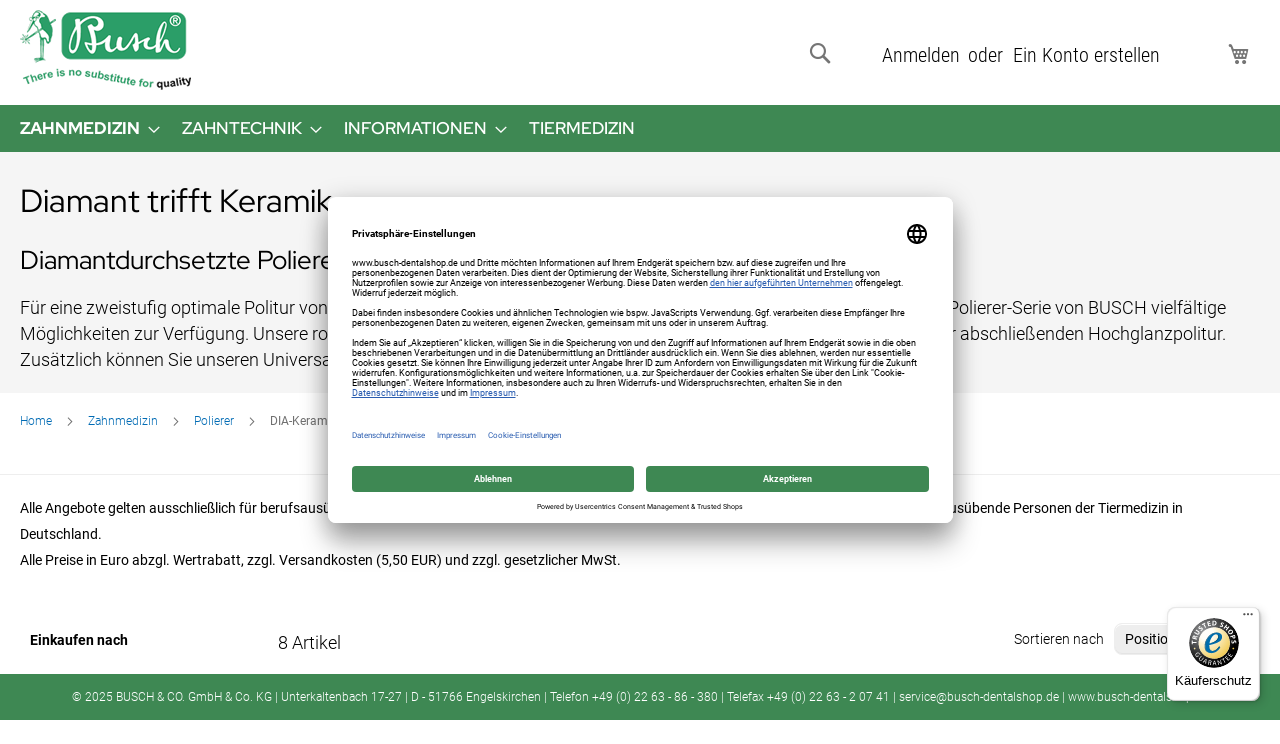

--- FILE ---
content_type: text/html; charset=UTF-8
request_url: https://www.busch-dentalshop.de/default/zm/polierer/dia-keramikpolierer.html?material_pol_sk=54
body_size: 19694
content:
<!doctype html>
<html lang="de">
    <head >
        <script>
    var BASE_URL = 'https://www.busch-dentalshop.de/default/';
    var require = {
        "baseUrl": "https://www.busch-dentalshop.de/pub/static/frontend/allerhand/bds/de_DE"
    };
</script>
        <meta charset="utf-8"/>
<meta name="title" content="DIA-Keramikpolierer"/>
<meta name="description" content="2-stufiges diamantdurchsetztes Poliersystem für Keramik / Silikatkeramik zur Vorpolitur und Hochglanzpolitur.
Die diamantdurchsetzten TWIST-Polierer, als zweistufige Systeme für Keramik, gewährleisten aufgrund ihres speziellen Aufbaus zu jeder Zeit eine optimale Politur. Die hochflexiblen diamantdurchsetzten Polierlamellen schmiegen sich selbst bei unebenen Kauflächen, in engen Zwischenräumen oder bei größeren Glattflächen besonders gut an das Polierfeld an.

Eine 360°-Politur (approximal, lateral, okklusal) einer vollanatomischen Restauration lässt sich somit vollständig mit den TWIST Polierern erreichen. Der abschließend erzielte Hochglanz entspricht einem Glanzbrand und ersetzt damit diesen zusätzlichen Brennvorgang. Dies spart Zeit und Geld.

Korrekturen an bereits eingegliederten Restaurationen lassen sich somit problemlos polieren und vermeiden Gefügeschwächungen der Zirkon- / Keramikrestauration."/>
<meta name="keywords" content="Polierer, Diamantpolierer, diamantdurchsetzt, Silikon, für Keramik, für Silikatkeramik, Keramik Winkelstück, WST, dental, Zahnarzt, Zahnmedizin, Busch"/>
<meta name="robots" content="INDEX,FOLLOW"/>
<meta name="viewport" content="width=device-width, initial-scale=1"/>
<meta name="format-detection" content="telephone=no"/>
<title>DIA-Keramikpolierer</title>
<link  rel="stylesheet" type="text/css"  media="all" href="https://www.busch-dentalshop.de/pub/static/frontend/allerhand/bds/de_DE/mage/calendar.css" />
<link  rel="stylesheet" type="text/css"  media="all" href="https://www.busch-dentalshop.de/pub/static/frontend/allerhand/bds/de_DE/css/styles-m.css" />
<link  rel="stylesheet" type="text/css"  media="screen and (min-width: 768px)" href="https://www.busch-dentalshop.de/pub/static/frontend/allerhand/bds/de_DE/css/styles-l.css" />
<link  rel="stylesheet" type="text/css"  media="print" href="https://www.busch-dentalshop.de/pub/static/frontend/allerhand/bds/de_DE/css/print.css" />
<script  type="text/javascript"  src="https://www.busch-dentalshop.de/pub/static/_cache/merged/234eb462534bc44022172df796faf7d6.js"></script>
<link rel="preload" as="font" crossorigin="anonymous" href="https://www.busch-dentalshop.de/pub/static/frontend/allerhand/bds/de_DE/fonts/opensans/light/opensans-300.woff2" />
<link rel="preload" as="font" crossorigin="anonymous" href="https://www.busch-dentalshop.de/pub/static/frontend/allerhand/bds/de_DE/fonts/opensans/regular/opensans-400.woff2" />
<link rel="preload" as="font" crossorigin="anonymous" href="https://www.busch-dentalshop.de/pub/static/frontend/allerhand/bds/de_DE/fonts/opensans/semibold/opensans-600.woff2" />
<link rel="preload" as="font" crossorigin="anonymous" href="https://www.busch-dentalshop.de/pub/static/frontend/allerhand/bds/de_DE/fonts/opensans/bold/opensans-700.woff2" />
<link rel="preload" as="font" crossorigin="anonymous" href="https://www.busch-dentalshop.de/pub/static/frontend/allerhand/bds/de_DE/fonts/Luma-Icons.woff2" />
<link  rel="icon" type="image/x-icon" href="https://www.busch-dentalshop.de/pub/media/favicon/default/favicon.ico" />
<link  rel="shortcut icon" type="image/x-icon" href="https://www.busch-dentalshop.de/pub/media/favicon/default/favicon.ico" />
<meta name="google-site-verification" content="v1CAERZHIzM1ABXhMjv97ZPw8SQlTj7dZcgiA2uLp6s" />


<style>
.search_autocomplete { display: none !important; }
div#search_autocomplete { display: none !important; }
.search-autocomplete { display: none !important; }
div#search-autocomplete { display: none !important; }
</style>

<!-- Google Tag Manager -->
<!---
<script>(function(w,d,s,l,i){w[l]=w[l]||[];w[l].push({'gtm.start':new Date().getTime(),event:'gtm.js'});var f=d.getElementsByTagName(s)[0],j=d.createElement(s),dl=l!='dataLayer'?'&l='+l:'';j.async=true;j.src='https://gtm.busch-dentalshop.de/qibbrdnv.js?st='+i+dl+'';f.parentNode.insertBefore(j,f);})(window,document,'script','dataLayer','NCHCBKGJ');</script>
-->
<!-- End Google Tag Manager -->

<!-- Usercentrics -->

<meta data-privacy-proxy-server="https://privacy-proxy-server.usercentrics.eu">
<script type="application/javascript" src="https://privacy-proxy.usercentrics.eu/latest/uc-block.bundle.js"></script>

<link rel="preconnect" href="//privacy-proxy.usercentrics.eu">
<link rel="preload" href="//privacy-proxy.usercentrics.eu/latest/uc-block.bundle.js" as="script">
<script id="usercentrics-cmp" data-settings-id="RSLT-0NJ3" data-language="de" src="https://app.usercentrics.eu/browser-ui/latest/loader.js" async> </script>
<script src="https://privacy-proxy.usercentrics.eu/latest/uc-block.bundle.js" async></script>

<!-- End Usercentrics Code -->

<!-- GOOGLE CONSENT MODE INTEGRATION -->

<script type="text/javascript">
     // create dataLayer
     window.dataLayer = window.dataLayer || [];
     function gtag() {
          dataLayer.push(arguments);
     }

     // set „denied" as default for both ad and analytics storage, as well as ad_user_data and ad_personalization,
     gtag("consent", "default", {
          ad_user_data: "denied",
          ad_personalization: "denied",
          ad_storage: "denied",
          analytics_storage: "denied",
          wait_for_update: 2000 // milliseconds to wait for update
     });
</script>

<!-- END OF GOOGLE CONSENT MODE INTEGRATION -->



<!-- Matomo -->
<script  type="text/plain" data-usercentrics="Matomo (self hosted)">
  var _paq = window._paq || [];
  /* tracker methods like "setCustomDimension" should be called before "trackPageView" */
  _paq.push(["setCookieDomain", "*.busch-dentalshop.de"]);
  _paq.push(["setDomains", ["*.busch-dentalshop.de","*.www.busch-dentalshop.de"]]);
  _paq.push(['trackPageView']);
  _paq.push(['enableLinkTracking']);
  (function() {
    var u="//matomo.busch.eu/";
    _paq.push(['setTrackerUrl', u+'matomo.php']);
    _paq.push(['setSiteId', '40']);
    var d=document, g=d.createElement('script'), s=d.getElementsByTagName('script')[0];
    g.type='text/javascript'; g.async=true; g.defer=true; g.src=u+'matomo.js'; s.parentNode.insertBefore(g,s);
  })();
</script>
<noscript><p><img src="//matomo.busch.eu/matomo.php?idsite=40&amp;rec=1" style="border:0;" alt="" /></p></noscript>
<!-- End Matomo Code -->
<style>
.page-header .panel.wrapper {border-bottom: 1px solid #00925b; background-color: #00925b;}
.header.panel > .header.links {width: 100%; text-align: right;}
.header.links > li.welcome {float:left; margin: 0 0 0 0 !important;}
.navigation .level0.active > .level-top, .navigation .level0.has-active > .level-top {border-color: #00925b;}
.navigation .level0 .submenu .active > a {border-color: #00925b;}
</style>

<link href="/pub/static/frontend/allerhand/bds/de_DE/css/fa/css/all.css" rel="stylesheet">

<script>
    require([
        'jquery',
        'accordion'], function ($) {
        $("#element").accordion();
    });
</script>

<script>
;(function(){function t(){}function e(t){return null==t?t===l?d:y:I&&I in Object(t)?n(t):r(t)}function n(t){var e=$.call(t,I),n=t[I];try{t[I]=l;var r=true}catch(t){}var o=_.call(t);return r&&(e?t[I]=n:delete t[I]),o}function r(t){return _.call(t)}function o(t,e,n){function r(e){var n=d,r=g;return d=g=l,x=e,v=t.apply(r,n)}function o(t){return x=t,O=setTimeout(c,e),T?r(t):v}function i(t){var n=t-h,r=t-x,o=e-n;return w?k(o,j-r):o}function f(t){var n=t-h,r=t-x;return h===l||n>=e||n<0||w&&r>=j}function c(){
    var t=D();return f(t)?p(t):(O=setTimeout(c,i(t)),l)}function p(t){return O=l,S&&d?r(t):(d=g=l,v)}function s(){O!==l&&clearTimeout(O),x=0,d=h=g=O=l}function y(){return O===l?v:p(D())}function m(){var t=D(),n=f(t);if(d=arguments,g=this,h=t,n){if(O===l)return o(h);if(w)return O=setTimeout(c,e),r(h)}return O===l&&(O=setTimeout(c,e)),v}var d,g,j,v,O,h,x=0,T=false,w=false,S=true;if(typeof t!="function")throw new TypeError(b);return e=a(e)||0,u(n)&&(T=!!n.leading,w="maxWait"in n,j=w?M(a(n.maxWait)||0,e):j,S="trailing"in n?!!n.trailing:S),
    m.cancel=s,m.flush=y,m}function i(t,e,n){var r=true,i=true;if(typeof t!="function")throw new TypeError(b);return u(n)&&(r="leading"in n?!!n.leading:r,i="trailing"in n?!!n.trailing:i),o(t,e,{leading:r,maxWait:e,trailing:i})}function u(t){var e=typeof t;return null!=t&&("object"==e||"function"==e)}function f(t){return null!=t&&typeof t=="object"}function c(t){return typeof t=="symbol"||f(t)&&e(t)==m}function a(t){if(typeof t=="number")return t;if(c(t))return s;if(u(t)){var e=typeof t.valueOf=="function"?t.valueOf():t;
    t=u(e)?e+"":e}if(typeof t!="string")return 0===t?t:+t;t=t.replace(g,"");var n=v.test(t);return n||O.test(t)?h(t.slice(2),n?2:8):j.test(t)?s:+t}var l,p="4.17.5",b="Expected a function",s=NaN,y="[object Null]",m="[object Symbol]",d="[object Undefined]",g=/^\s+|\s+$/g,j=/^[-+]0x[0-9a-f]+$/i,v=/^0b[01]+$/i,O=/^0o[0-7]+$/i,h=parseInt,x=typeof global=="object"&&global&&global.Object===Object&&global,T=typeof self=="object"&&self&&self.Object===Object&&self,w=x||T||Function("return this")(),S=typeof exports=="object"&&exports&&!exports.nodeType&&exports,N=S&&typeof module=="object"&&module&&!module.nodeType&&module,E=Object.prototype,$=E.hasOwnProperty,_=E.toString,W=w.Symbol,I=W?W.toStringTag:l,M=Math.max,k=Math.min,D=function(){
    return w.Date.now()};t.debounce=o,t.throttle=i,t.isObject=u,t.isObjectLike=f,t.isSymbol=c,t.now=D,t.toNumber=a,t.VERSION=p,typeof define=="function"&&typeof define.amd=="object"&&define.amd?(w._=t, define(function(){return t})):N?((N.exports=t)._=t,S._=t):w._=t}).call(this);

// This function will run a throttled script every 300 ms
var checkHeader = _.throttle(() => { 
    console.log('checkHeader');

    // Detect scroll position
    let scrollPosition = Math.round(window.scrollY);

    // If we've scrolled 20px, add "sticky" class to the header
    if (scrollPosition > 20){
        document.querySelector('nav').classList.add('logosm');
    }
    // If not, remove "sticky" class from header
    else {
        document.querySelector('nav').classList.remove('logosm');
    }
}, 300);

// Run the checkHeader function every time you scroll
window.addEventListener('scroll', checkHeader);
</script>
        <!-- Google Tag Manager -->
<script>
            window.mfGtmUserActionDetected = true;
    
            window.mfGtmUserCookiesAllowed = true;
        mfLoadGtm();
    
    if (!window.MagefanRocketJsCustomOptimization && window.require)
    require(['jquery', 'Magento_Customer/js/customer-data'], function ($, customer) {
        function updateMfGtmCustomerIdentifier(data) {
            if (data.mf_gtm_customer_identifier) {
                localStorage.setItem("mf_gtm_customer_identifier", data.mf_gtm_customer_identifier);
            }
        }
        let customerData = customer.get('customer');

        customerData.subscribe(function (data) {
            updateMfGtmCustomerIdentifier(data);
        }.bind(this));
        updateMfGtmCustomerIdentifier(customerData());
    });

    /* Hyva code */
    function mfHyvaGtmSetCustomerIdentifier(event) {
        let data, j;
        let sections = event.detail.data;
        for (j in sections) {
            data = sections[j];
            if (data.mf_gtm_customer_identifier) {
                localStorage.setItem("mf_gtm_customer_identifier", data.mf_gtm_customer_identifier);
                return;
            }
        }
    }
    window.addEventListener("private-content-loaded", mfHyvaGtmSetCustomerIdentifier);
    /* End Hyva code */

    function getMfGtmCustomerIdentifier() {
        return localStorage.getItem("mf_gtm_customer_identifier") ? localStorage.getItem("mf_gtm_customer_identifier") : null;
    }

    function mfLoadGtm() {
        if (!window.mfGtmUserActionDetected) return false;
        if (!window.mfGtmLoadBeforeCookieAllowed && !window.mfGtmUserCookiesAllowed) return false;

        if (window.mfGTMTriedToLoad) return;
        window.mfGTMTriedToLoad = true;

                                (function(w,d,s,l,i){w[l]=w[l]||[];w[l].push({'gtm.start':
                    new Date().getTime(),event:'gtm.js'});var f=d.getElementsByTagName(s)[0],
                j=d.createElement(s),dl=l!='dataLayer'?'&l='+l:'';j.async=true;j.src=
                'https://www.googletagmanager.com/gtm.js?id='+i+dl;f.parentNode.insertBefore(j,f);
            })(window,document,'script','dataLayer','GTM-567GL3Z');
                        }
</script>
<!-- End Google Tag Manager -->
    </head>
    <body data-container="body"
          data-mage-init='{"loaderAjax": {}, "loader": { "icon": "https://www.busch-dentalshop.de/pub/static/frontend/allerhand/bds/de_DE/images/loader-2.gif"}}'
        class="page-with-filter page-products categorypath-zm-polierer-dia-keramikpolierer category-dia-keramikpolierer catalog-category-view page-layout-2columns-left">
        <noscript><iframe src="https://gtm.busch-dentalshop.de/ns.html?id=GTM-NCHCBKGJ" height="0" width="0" style="display:none;visibility:hidden"></iframe></noscript><script type="text/x-magento-init">
    {
        "*": {
            "mfGtmCustomerDataLayer": {}
        }
    }
</script>

<script>
    "use strict";

    function mfHyvaGtmCustomerDataLayer(event) {
        let data, eventFired, i, j, k;
        let sections = event.detail.data;
        for ( j in sections) {
            data = sections[j];
            if (!data.mf_datalayer) continue;

            for (i = 0; i < data.mf_datalayer.length; i++) {
                window.dataLayer = window.dataLayer || [];
                eventFired = false;
                for (k = 0; k < window.dataLayer.length; k++) {
                    if (data.mf_datalayer[i].magefanUniqueEventId
                        && data.mf_datalayer[i].magefanUniqueEventId == window.dataLayer[k].magefanUniqueEventId
                    ) {
                        eventFired = true;
                        break;
                    }
                }
                if (!eventFired) {
                    if (!data.mf_datalayer[i].customer_identifier
                        || (data.mf_datalayer[i].customer_identifier.indexOf('getMfGtmCustomerIdentifier') != -1)
                    ) {
                        data.mf_datalayer[i].customer_identifier = getMfGtmCustomerIdentifier();
                    }

                    window.dataLayer.push(data.mf_datalayer[i]);
                }
            }
            delete event.detail.data[j].mf_datalayer;
            let mcs = localStorage.getItem('mage-cache-storage');
            if (mcs) {
                mcs = JSON.parse(mcs);
                if (mcs && mcs[j] && mcs[j].mf_datalayer) {
                    delete mcs[j].mf_datalayer;
                    localStorage.setItem('mage-cache-storage', JSON.stringify(mcs));
                }
            }
        }
    }
    window.addEventListener("private-content-loaded", mfHyvaGtmCustomerDataLayer);
</script>
    <!-- Google Tag Manager (noscript) -->
            <noscript><iframe src="https://www.googletagmanager.com/ns.html?id=GTM-567GL3Z"
                          height="0" width="0" style="display:none;visibility:hidden"></iframe></noscript>
        <!-- End Google Tag Manager (noscript) -->
    

<script type="text/x-magento-init">
    {
        "*": {
            "mage/cookies": {
                "expires": null,
                "path": "\u002F",
                "domain": ".www.busch\u002Ddentalshop.de",
                "secure": false,
                "lifetime": "3600"
            }
        }
    }
</script>

<script>
    window.cookiesConfig = window.cookiesConfig || {};
    window.cookiesConfig.secure = true;
</script>
<script>
    require.config({
        map: {
            '*': {
                wysiwygAdapter: 'mage/adminhtml/wysiwyg/tiny_mce/tinymce4Adapter'
            }
        }
    });
</script>

<div class="page-wrapper"><header class="page-header"><div class="panel wrapper"><div class="panel header"><a class="action skip contentarea"
   href="#contentarea">
    <span>
        Direkt zum Inhalt    </span>
</a>
<ul class="header links">    <li class="greet welcome" data-bind="scope: 'customer'">
        <!-- ko if: customer().fullname  -->
        <span class="logged-in"
              data-bind="text: new String('Willkommen, %1!').replace('%1', customer().fullname)">
        </span>
        <!-- /ko -->
        <!-- ko ifnot: customer().fullname  -->
        <span class="not-logged-in"
              data-bind='html:""'></span>
                <!-- /ko -->
    </li>
    <script type="text/x-magento-init">
    {
        "*": {
            "Magento_Ui/js/core/app": {
                "components": {
                    "customer": {
                        "component": "Magento_Customer/js/view/customer"
                    }
                }
            }
        }
    }
    </script>
<li class="authorization-link" data-label="oder">
    <a href="https://www.busch-dentalshop.de/default/customer/account/login/referer/aHR0cHM6Ly93d3cuYnVzY2gtZGVudGFsc2hvcC5kZS9kZWZhdWx0L3ptL3BvbGllcmVyL2RpYS1rZXJhbWlrcG9saWVyZXIuaHRtbD9tYXRlcmlhbF9wb2xfc2s9NTQ%2C/">
        Anmelden    </a>
</li>
<li><a href="https://www.busch-dentalshop.de/default/customer/account/create/" >Ein Konto erstellen</a></li></ul></div></div><div class="header content">
<a
    class="logo"
    href="https://www.busch-dentalshop.de/default/"
    title="BUSCH&#x20;Dentalshop&#x20;-&#x20;Dentalbedarf&#x20;online&#x20;bestellen&#x21;"
    aria-label="store logo">
    <img src="https://www.busch-dentalshop.de/pub/media/logo/stores/1/busch-logo-shop.png"
         title="BUSCH&#x20;Dentalshop&#x20;-&#x20;Dentalbedarf&#x20;online&#x20;bestellen&#x21;"
         alt="BUSCH&#x20;Dentalshop&#x20;-&#x20;Dentalbedarf&#x20;online&#x20;bestellen&#x21;"
                            />
</a>
<span data-action="toggle-nav" class="action nav-toggle"><span>Navigation umschalten</span></span> <div id="custom-sliding-cart">
    <div data-block="minicart" class="minicart-wrapper">
        <a class="action showcart" href="https://www.busch-dentalshop.de/default/checkout/cart/"
           data-bind="scope: 'minicart_content'">
            <span class="text">Mein Warenkorb</span>
            <span class="counter qty empty"
                  data-bind="css: { empty: !!getCartParam('summary_count') == false }, blockLoader: isLoading">
                <span class="counter-number"><!-- ko text: getCartParam('summary_count') --><!-- /ko --></span>
                <span class="counter-label">
                <!-- ko if: getCartParam('summary_count') -->
                    <!-- ko text: getCartParam('summary_count') --><!-- /ko -->
                    <!-- ko i18n: 'items' --><!-- /ko -->
                <!-- /ko -->
                </span>
            </span>
        </a>
                    <div id="sliding-cart">
                <div class="block block-minicart"
                     data-role="dropdownDialog"
                     data-mage-init='{"dropdownDialog":{
                        "appendTo":"[data-block=minicart]",
                        "triggerTarget":".showcart",
                        "timeout": "2000",
                        "closeOnMouseLeave": false,
                        "closeOnEscape": true,
                        "triggerClass":"active",
                        "parentClass":"active",
                        "buttons":[]}}'>
                    <div id="minicart-content-wrapper" data-bind="scope: 'minicart_content'">
                        <!-- ko template: getTemplate() --><!-- /ko -->
                    </div>
                                    </div>
            </div>
                <script>
            window.checkout = {"shoppingCartUrl":"https:\/\/www.busch-dentalshop.de\/default\/checkout\/cart\/","checkoutUrl":"https:\/\/www.busch-dentalshop.de\/default\/checkout\/","updateItemQtyUrl":"https:\/\/www.busch-dentalshop.de\/default\/checkout\/sidebar\/updateItemQty\/","removeItemUrl":"https:\/\/www.busch-dentalshop.de\/default\/checkout\/sidebar\/removeItem\/","imageTemplate":"Magento_Catalog\/product\/image_with_borders","baseUrl":"https:\/\/www.busch-dentalshop.de\/default\/","minicartMaxItemsVisible":3,"websiteId":"1","maxItemsToDisplay":1000,"storeId":"1","storeGroupId":"1","customerLoginUrl":"https:\/\/www.busch-dentalshop.de\/default\/customer\/account\/login\/referer\/aHR0cHM6Ly93d3cuYnVzY2gtZGVudGFsc2hvcC5kZS9kZWZhdWx0L3ptL3BvbGllcmVyL2RpYS1rZXJhbWlrcG9saWVyZXIuaHRtbD9tYXRlcmlhbF9wb2xfc2s9NTQ%2C\/","isRedirectRequired":false,"autocomplete":"off","captcha":{"user_login":{"isCaseSensitive":false,"imageHeight":50,"imageSrc":"","refreshUrl":"https:\/\/www.busch-dentalshop.de\/default\/captcha\/refresh\/","isRequired":false,"timestamp":1768711258}}};
        </script>
        <script type="text/x-magento-init">
        {
            "[data-block='minicart']": {
                "Magento_Ui/js/core/app": {"components":{"minicart_content":{"children":{"subtotal.container":{"children":{"subtotal":{"children":{"subtotal.totals":{"config":{"display_cart_subtotal_incl_tax":0,"display_cart_subtotal_excl_tax":1,"template":"Magento_Checkout\/minicart\/subtotal\/totals"},"children":{"subtotal.totals.msrp":{"component":"Magento_Msrp\/js\/view\/checkout\/minicart\/subtotal\/totals","config":{"displayArea":"minicart-subtotal-hidden","template":"Magento_Msrp\/checkout\/minicart\/subtotal\/totals"}}},"component":"Magento_Checkout\/js\/view\/checkout\/minicart\/subtotal\/totals"}},"component":"uiComponent","config":{"template":"Magento_Checkout\/minicart\/subtotal"}}},"component":"uiComponent","config":{"displayArea":"subtotalContainer"}},"item.renderer":{"component":"uiComponent","config":{"displayArea":"defaultRenderer","template":"Magento_Checkout\/minicart\/item\/default"},"children":{"item.image":{"component":"Magento_Catalog\/js\/view\/image","config":{"template":"Magento_Catalog\/product\/image","displayArea":"itemImage"}},"checkout.cart.item.price.sidebar":{"component":"uiComponent","config":{"template":"Magento_Checkout\/minicart\/item\/price","displayArea":"priceSidebar"}}}},"extra_info":{"component":"uiComponent","config":{"displayArea":"extraInfo"}},"promotion":{"component":"uiComponent","config":{"displayArea":"promotion"}}},"config":{"itemRenderer":{"default":"defaultRenderer","simple":"defaultRenderer","virtual":"defaultRenderer"},"template":"Ambab_SlidingCart\/minicart\/content"},"component":"Magento_Checkout\/js\/view\/minicart"},"totals":{"component":"Ambab_SlidingCart\/js\/totals","template":"Ambab_SlidingCart\/totals"},"coupon":{"component":"Ambab_SlidingCart\/js\/coupon","template":"Ambab_SlidingCart\/coupon"},"cart-title":{"component":"Ambab_SlidingCart\/js\/cart-title","template":"Ambab_SlidingCart\/cart-title"},"sliding-cart":{"component":"Ambab_SlidingCart\/js\/sliding-cart"},"grand-total":{"component":"Ambab_SlidingCart\/js\/grand-total"}},"types":[]}            },
            "*": {
                "Magento_Ui/js/block-loader": "https://www.busch-dentalshop.de/pub/static/frontend/allerhand/bds/de_DE/images/loader-1.gif"
            }
        }
        </script>
    </div>
</div>
<script type="text/javascript">
require(['jquery'], function ($) { // Auto open sliding cart on Add To Cart
    var dropdownShowHide = '1';

    if(dropdownShowHide==1){
        $('.minicart-wrapper').on('contentLoading', function (event) {
            $('[data-block="minicart"]').on('contentUpdated', function () {
                $('[data-block="minicart"]').find('[data-role="dropdownDialog"]').dropdownDialog("open");
                /*setTimeout(function () {
                    $('[data-block="minicart"]').find('[data-role="dropdownDialog"]').dropdownDialog("close");
                }, 10000);*/
            });
        });
    }
});
</script><div class="block block-search">
    <div class="block block-title"><strong>Suche</strong></div>
    <div class="block block-content">
        <form class="form minisearch" id="search_mini_form"
              action="https://www.busch-dentalshop.de/default/catalogsearch/result/" method="get">
            <div class="field search">
                <label class="label" for="search" data-role="minisearch-label">
                    <span>Suche</span>
                </label>
                <div class="control">
                    <input id="search"
                                                           data-mage-init='{"quickSearch":{
                                    "formSelector":"#search_mini_form",
                                    "url":"https://www.busch-dentalshop.de/default/search/ajax/suggest/",
                                    "destinationSelector":"#search_autocomplete",
                                    "minSearchLength":"1"}
                               }'
                                                       type="text"
                           name="q"
                           value=""
                           placeholder="Produktsuche..."
                           class="input-text"
                           maxlength="128"
                           role="combobox"
                           aria-haspopup="false"
                           aria-autocomplete="both"
                           autocomplete="off"
                           aria-expanded="false"/>
                    <div id="search_autocomplete" class="search-autocomplete"></div>
                    <div class="nested">
    <a class="action advanced" href="https://www.busch-dentalshop.de/default/catalogsearch/advanced/" data-action="advanced-search">
        Erweiterte Suche    </a>
</div>
                </div>
            </div>
            <div class="actions">
                <button type="submit"
                    title="Suche"
                    class="action search"
                    aria-label="Search"
                >
                    <span>Suche</span>
                </button>
            </div>
        </form>
    </div>
</div>
<ul class="compare wrapper"><li class="item link compare" data-bind="scope: 'compareProducts'" data-role="compare-products-link">
    <a class="action compare no-display" title="Produkte&#x20;vergleichen"
       data-bind="attr: {'href': compareProducts().listUrl}, css: {'no-display': !compareProducts().count}"
    >
        Produkte vergleichen        <span class="counter qty" data-bind="text: compareProducts().countCaption"></span>
    </a>
</li>
<script type="text/x-magento-init">
{"[data-role=compare-products-link]": {"Magento_Ui/js/core/app": {"components":{"compareProducts":{"component":"Magento_Catalog\/js\/view\/compare-products"}}}}}
</script>
</ul></div></header>    <div class="sections nav-sections">
                <div class="section-items nav-sections-items"
             data-mage-init='{"tabs":{"openedState":"active"}}'>
                                            <div class="section-item-title nav-sections-item-title"
                     data-role="collapsible">
                    <a class="nav-sections-item-switch"
                       data-toggle="switch" href="#store.menu">
                        Menü                    </a>
                </div>
                <div class="section-item-content nav-sections-item-content"
                     id="store.menu"
                     data-role="content">
                    
<nav class="navigation" data-action="navigation">
    <ul data-mage-init='{"menu":{"responsive":true, "expanded":true, "position":{"my":"left top","at":"left bottom"}}}'>
        <li  class="level0 nav-1 category-item first has-active level-top parent"><a href="https://www.busch-dentalshop.de/default/zm.html"  class="level-top" ><span>Zahnmedizin</span></a><ul class="level0 submenu"><li  class="level1 nav-1-1 category-item first parent"><a href="https://www.busch-dentalshop.de/default/zm/cooldiamant.html" ><span>COOL DIAMANT</span></a><ul class="level1 submenu"><li  class="level2 nav-1-1-1 category-item first"><a href="https://www.busch-dentalshop.de/default/zm/cooldiamant/kavitaeten-fissuren.html" ><span>Kavitäten/Fissuren</span></a></li><li  class="level2 nav-1-1-2 category-item last"><a href="https://www.busch-dentalshop.de/default/zm/cooldiamant/kronen-bruecken.html" ><span>Kronen/Brücken</span></a></li></ul></li><li  class="level1 nav-1-2 category-item parent"><a href="https://www.busch-dentalshop.de/default/zm/diamant.html" ><span>Diamantschleifer</span></a><ul class="level1 submenu"><li  class="level2 nav-1-2-1 category-item first"><a href="https://www.busch-dentalshop.de/default/zm/diamant/dia-premium.html" ><span>Premium Diamantschleifer</span></a></li><li  class="level2 nav-1-2-2 category-item"><a href="https://www.busch-dentalshop.de/default/zm/diamant/ziramant.html" ><span>ZIRAMANT (für Zirkonoxid)</span></a></li><li  class="level2 nav-1-2-3 category-item"><a href="https://www.busch-dentalshop.de/default/zm/diamant/dia-perio-pro.html" ><span>Dia PERIO PRO (Wurzelbehandlung)</span></a></li><li  class="level2 nav-1-2-4 category-item last"><a href="https://www.busch-dentalshop.de/default/zm/diamant/micro-prep.html" ><span>Micro Prep (Minimalinvasiv)</span></a></li></ul></li><li  class="level1 nav-1-3 category-item parent"><a href="https://www.busch-dentalshop.de/default/zm/hartmetall.html" ><span>Hartmetallinstrumente</span></a><ul class="level1 submenu"><li  class="level2 nav-1-3-1 category-item first"><a href="https://www.busch-dentalshop.de/default/zm/hartmetall/kavitaeten-fissuren.html" ><span>Kavitäten-/Fissurenbohrer</span></a></li><li  class="level2 nav-1-3-2 category-item"><a href="https://www.busch-dentalshop.de/default/zm/hartmetall/amalgamentferner.html" ><span>Amalgamentferner</span></a></li><li  class="level2 nav-1-3-3 category-item"><a href="https://www.busch-dentalshop.de/default/zm/hartmetall/kronentrenner-diamant.html" ><span>Kronentrenner (Diamantverzahnung)</span></a></li><li  class="level2 nav-1-3-4 category-item"><a href="https://www.busch-dentalshop.de/default/zm/hartmetall/kronentrenner-kreuzverzahnung.html" ><span>Kronentrenner (Kreuzverzahnung)</span></a></li><li  class="level2 nav-1-3-5 category-item"><a href="https://www.busch-dentalshop.de/default/zm/hartmetall/kronentrenner-nem.html" ><span>Kronentrenner (feiner Querhieb)</span></a></li><li  class="level2 nav-1-3-6 category-item"><a href="https://www.busch-dentalshop.de/default/zm/hartmetall/finierer.html" ><span>Finierer</span></a></li><li  class="level2 nav-1-3-7 category-item"><a href="https://www.busch-dentalshop.de/default/zm/hartmetall/longlife-perio-pro.html" ><span>LongLife PERIO PRO (Wurzelbehandlung)</span></a></li><li  class="level2 nav-1-3-8 category-item last"><a href="https://www.busch-dentalshop.de/default/zm/hartmetall/chirurgie.html" ><span>Chirurgie-Instrumente</span></a></li></ul></li><li  class="level1 nav-1-4 category-item has-active parent"><a href="https://www.busch-dentalshop.de/default/zm/polierer.html" ><span>Polierer</span></a><ul class="level1 submenu"><li  class="level2 nav-1-4-1 category-item first"><a href="https://www.busch-dentalshop.de/default/zm/polierer/universalvorpolierer.html" ><span>Universalvorpolierer</span></a></li><li  class="level2 nav-1-4-2 category-item"><a href="https://www.busch-dentalshop.de/default/zm/polierer/dia-kompositpolierer.html" ><span>DIA-Kompositpolierer</span></a></li><li  class="level2 nav-1-4-3 category-item"><a href="https://www.busch-dentalshop.de/default/zm/polierer/kompositpolierer.html" ><span>Kompositpolierer</span></a></li><li  class="level2 nav-1-4-4 category-item"><a href="https://www.busch-dentalshop.de/default/zm/polierer/em-nem-hg-polierer.html" ><span>EM, NEM, HG-Polierer</span></a></li><li  class="level2 nav-1-4-5 category-item active"><a href="https://www.busch-dentalshop.de/default/zm/polierer/dia-keramikpolierer.html" ><span>DIA-Keramikpolierer</span></a></li><li  class="level2 nav-1-4-6 category-item"><a href="https://www.busch-dentalshop.de/default/zm/polierer/dia-zirkonoxidpolierer.html" ><span>DIA-Zirkonoxidpolierer</span></a></li><li  class="level2 nav-1-4-7 category-item"><a href="https://www.busch-dentalshop.de/default/zm/polierer/soft-disc-programm.html" ><span>Soft Disc Programm</span></a></li><li  class="level2 nav-1-4-8 category-item"><a href="https://www.busch-dentalshop.de/default/zm/polierer/prophylaxe-einmalprodukte.html" ><span>Prophylaxe, Einmalprodukte</span></a></li><li  class="level2 nav-1-4-9 category-item"><a href="https://www.busch-dentalshop.de/default/zm/polierer/prophylaxe-kunststoffreste-entferner.html" ><span>Prophylaxe, Kunststoffreste-Entferner</span></a></li><li  class="level2 nav-1-4-10 category-item last"><a href="https://www.busch-dentalshop.de/default/zm/polierer/polierbuerste-sic.html" ><span>Polierbürste, SiC-Brush</span></a></li></ul></li><li  class="level1 nav-1-5 category-item parent"><a href="https://www.busch-dentalshop.de/default/zm/schleifkoerper.html" ><span>Schleifkörper</span></a><ul class="level1 submenu"><li  class="level2 nav-1-5-1 category-item first"><a href="https://www.busch-dentalshop.de/default/zm/schleifkoerper/keramik-kunststoff-legierung-schmelz.html" ><span>Keramik, Kunststoff, Metall-Legierung, Schmelz</span></a></li><li  class="level2 nav-1-5-2 category-item last"><a href="https://www.busch-dentalshop.de/default/zm/schleifkoerper/feinstbearbeitung-composites.html" ><span>Feinstbearbeitung von Composites (Arkansas)</span></a></li></ul></li><li  class="level1 nav-1-6 category-item last parent"><a href="https://www.busch-dentalshop.de/default/zm/bohrerstaender.html" ><span>Bohrerständer</span></a><ul class="level1 submenu"><li  class="level2 nav-1-6-1 category-item first"><a href="https://www.busch-dentalshop.de/default/zm/bohrerstaender/steri-safewave-0.html" ><span>STERI-SAFEwave</span></a></li><li  class="level2 nav-1-6-2 category-item last"><a href="https://www.busch-dentalshop.de/default/zm/bohrerstaender/steri-safepro-0.html" ><span>STERI-SAFEpro</span></a></li></ul></li></ul></li><li  class="level0 nav-2 category-item level-top parent"><a href="https://www.busch-dentalshop.de/default/zt.html"  class="level-top" ><span>Zahntechnik</span></a><ul class="level0 submenu"><li  class="level1 nav-2-1 category-item first parent"><a href="https://www.busch-dentalshop.de/default/zt/diaschleifer.html" ><span>Diamantschleifer</span></a><ul class="level1 submenu"><li  class="level2 nav-2-1-1 category-item first"><a href="https://www.busch-dentalshop.de/default/zt/diaschleifer/diatwister.html" ><span>Diatwister</span></a></li><li  class="level2 nav-2-1-2 category-item"><a href="https://www.busch-dentalshop.de/default/zt/diaschleifer/premium-diamantschleifer.html" ><span>Premium Diamantschleifer</span></a></li><li  class="level2 nav-2-1-3 category-item"><a href="https://www.busch-dentalshop.de/default/zt/diaschleifer/ziramant.html" ><span>ZIRAMANT</span></a></li><li  class="level2 nav-2-1-4 category-item"><a href="https://www.busch-dentalshop.de/default/zt/diaschleifer/diamantscheiben.html" ><span>Diamantscheiben</span></a></li><li  class="level2 nav-2-1-5 category-item last"><a href="https://www.busch-dentalshop.de/default/zt/diaschleifer/sinter-diamantschleifer.html" ><span>Sinter Diamantschleifer</span></a></li></ul></li><li  class="level1 nav-2-2 category-item parent"><a href="https://www.busch-dentalshop.de/default/zt/hminstrumente.html" ><span>Hartmetallinstrumente</span></a><ul class="level1 submenu"><li  class="level2 nav-2-2-1 category-item first"><a href="https://www.busch-dentalshop.de/default/zt/hminstrumente/bohrer-finierer.html" ><span>Bohrer/Finierer</span></a></li><li  class="level2 nav-2-2-2 category-item"><a href="https://www.busch-dentalshop.de/default/zt/hminstrumente/laborfraeser-gross.html" ><span>Laborfräser gross</span></a></li><li  class="level2 nav-2-2-3 category-item"><a href="https://www.busch-dentalshop.de/default/zt/hminstrumente/laborfraeser-klein.html" ><span>Laborfräser klein</span></a></li><li  class="level2 nav-2-2-4 category-item"><a href="https://www.busch-dentalshop.de/default/zt/hminstrumente/linkshaenderfraeser.html" ><span>Linkshänderfräser</span></a></li><li  class="level2 nav-2-2-5 category-item last"><a href="https://www.busch-dentalshop.de/default/zt/hminstrumente/fraestechnik.html" ><span>Frästechnik</span></a></li></ul></li><li  class="level1 nav-2-3 category-item parent"><a href="https://www.busch-dentalshop.de/default/zt/keramikfraeser.html" ><span>Keramikfräser</span></a><ul class="level1 submenu"><li  class="level2 nav-2-3-1 category-item first"><a href="https://www.busch-dentalshop.de/default/zt/keramikfraeser/kera-vollkeramik.html" ><span>KERA, Vollkeramik</span></a></li><li  class="level2 nav-2-3-2 category-item last"><a href="https://www.busch-dentalshop.de/default/zt/keramikfraeser/kera.html" ><span>KERA</span></a></li></ul></li><li  class="level1 nav-2-4 category-item parent"><a href="https://www.busch-dentalshop.de/default/zt/stahlinstrumente.html" ><span>Stahlinstrumente</span></a><ul class="level1 submenu"><li  class="level2 nav-2-4-1 category-item first"><a href="https://www.busch-dentalshop.de/default/zt/stahlinstrumente/laborfraeser.html" ><span>Laborfräser</span></a></li><li  class="level2 nav-2-4-2 category-item"><a href="https://www.busch-dentalshop.de/default/zt/stahlinstrumente/nietraeder-stauchraeder.html" ><span>Niet-/Stauchräder</span></a></li><li  class="level2 nav-2-4-3 category-item"><a href="https://www.busch-dentalshop.de/default/zt/stahlinstrumente/spiralbohrer.html" ><span>Spiralbohrer</span></a></li><li  class="level2 nav-2-4-4 category-item last"><a href="https://www.busch-dentalshop.de/default/zt/stahlinstrumente/traeger.html" ><span>Träger</span></a></li></ul></li><li  class="level1 nav-2-5 category-item parent"><a href="https://www.busch-dentalshop.de/default/zt/polierer.html" ><span>Polierer</span></a><ul class="level1 submenu"><li  class="level2 nav-2-5-1 category-item first"><a href="https://www.busch-dentalshop.de/default/zt/polierer/vorpolierer.html" ><span>Vorpolierer</span></a></li><li  class="level2 nav-2-5-2 category-item"><a href="https://www.busch-dentalshop.de/default/zt/polierer/metallpolierer.html" ><span>Metallpolierer</span></a></li><li  class="level2 nav-2-5-3 category-item"><a href="https://www.busch-dentalshop.de/default/zt/polierer/zirkon-weisslingspolierer.html" ><span>Zirkon Weisslingspolierer</span></a></li><li  class="level2 nav-2-5-4 category-item"><a href="https://www.busch-dentalshop.de/default/zt/polierer/dia-disc.html" ><span>Dia-Disc</span></a></li><li  class="level2 nav-2-5-5 category-item"><a href="https://www.busch-dentalshop.de/default/zt/polierer/keramikpolierer.html" ><span>Keramikpolierer</span></a></li><li  class="level2 nav-2-5-6 category-item"><a href="https://www.busch-dentalshop.de/default/zt/polierer/zirkonpolierer.html" ><span>Zirkonpolierer</span></a></li><li  class="level2 nav-2-5-7 category-item"><a href="https://www.busch-dentalshop.de/default/zt/polierer/kunststoffpolierer.html" ><span>Kunststoffpolierer</span></a></li><li  class="level2 nav-2-5-8 category-item"><a href="https://www.busch-dentalshop.de/default/zt/polierer/schwabbel-polierpaste.html" ><span>Schwabbel/Polierpaste</span></a></li><li  class="level2 nav-2-5-9 category-item"><a href="https://www.busch-dentalshop.de/default/zt/polierer/polierbuersten.html" ><span>Polierbürsten</span></a></li><li  class="level2 nav-2-5-10 category-item last"><a href="https://www.busch-dentalshop.de/default/zt/polierer/traeger.html" ><span>Träger</span></a></li></ul></li><li  class="level1 nav-2-6 category-item parent"><a href="https://www.busch-dentalshop.de/default/zt/schleifkoerper.html" ><span>Schleifkörper</span></a><ul class="level1 submenu"><li  class="level2 nav-2-6-1 category-item first"><a href="https://www.busch-dentalshop.de/default/zt/schleifkoerper/dia-schleifkoerper.html" ><span>Dia-Schleifkörper</span></a></li><li  class="level2 nav-2-6-2 category-item"><a href="https://www.busch-dentalshop.de/default/zt/schleifkoerper/keramik.html" ><span>Keramik</span></a></li><li  class="level2 nav-2-6-3 category-item"><a href="https://www.busch-dentalshop.de/default/zt/schleifkoerper/keramik-kunststoff-metall-legierung.html" ><span>Keramik, Kunststoff, Metall-Legierung</span></a></li><li  class="level2 nav-2-6-4 category-item"><a href="https://www.busch-dentalshop.de/default/zt/schleifkoerper/edelmetallreduzierte-und-freie-metalle.html" ><span>Edelmetallreduzierte und -freie Metalle</span></a></li><li  class="level2 nav-2-6-5 category-item"><a href="https://www.busch-dentalshop.de/default/zt/schleifkoerper/mittelharte-metall-legierungen.html" ><span>Mittelharte Metall-Legierungen</span></a></li><li  class="level2 nav-2-6-6 category-item"><a href="https://www.busch-dentalshop.de/default/zt/schleifkoerper/chrom-kobalt.html" ><span>Chrom-Kobalt</span></a></li><li  class="level2 nav-2-6-7 category-item"><a href="https://www.busch-dentalshop.de/default/zt/schleifkoerper/schleifrad-hitzlos-keramik-und-metall.html" ><span>Schleifrad Hitzlos für Keramik und Metall</span></a></li><li  class="level2 nav-2-6-8 category-item"><a href="https://www.busch-dentalshop.de/default/zt/schleifkoerper/schleifrad-silent-keramik-und-metall.html" ><span>Schleifrad Silent für Keramik und Metall</span></a></li><li  class="level2 nav-2-6-9 category-item"><a href="https://www.busch-dentalshop.de/default/zt/schleifkoerper/schleifrad-kunststoff-und-metall.html" ><span>Schleifrad für Kunststoff und Metall</span></a></li><li  class="level2 nav-2-6-10 category-item last"><a href="https://www.busch-dentalshop.de/default/zt/schleifkoerper/schleifrad-mittelharte-metalle-und-chrom-kobalt.html" ><span>Schleifrad für mittelharte Metalle und Chrom-Kobalt</span></a></li></ul></li><li  class="level1 nav-2-7 category-item"><a href="https://www.busch-dentalshop.de/default/zt/trennscheiben.html" ><span>Trennscheiben</span></a></li><li  class="level1 nav-2-8 category-item"><a href="https://www.busch-dentalshop.de/default/zt/zirkon-workflow-set.html" ><span>Zirkon Workflow Set</span></a></li><li  class="level1 nav-2-9 category-item parent"><a href="https://www.busch-dentalshop.de/default/zt/bohrerstaender.html" ><span>Bohrerständer</span></a><ul class="level1 submenu"><li  class="level2 nav-2-9-1 category-item first last"><a href="https://www.busch-dentalshop.de/default/zt/bohrerstaender/sterisafe-pro.html" ><span>STERI-SAFEpro</span></a></li></ul></li><li  class="level1 nav-2-10 category-item last"><a href="https://www.busch-dentalshop.de/default/zt/sonstiges.html" ><span>Sonstiges</span></a></li></ul></li><li  class="level0 nav-3 category-item level-top parent"><a href="https://www.busch-dentalshop.de/default/informationen.html"  class="level-top" ><span>Informationen</span></a><ul class="level0 submenu"><li  class="level1 nav-3-1 category-item first"><a href="https://www.busch-dentalshop.de/default/informationen/qualitaetssicherung.html" ><span>Qualitätssicherung</span></a></li><li  class="level1 nav-3-2 category-item"><a href="https://www.busch-dentalshop.de/default/informationen/info-schaefte-koernungen.html" ><span>Schaftdaten, Körnungen und Verzahnungsarten</span></a></li><li  class="level1 nav-3-3 category-item"><a href="https://www.busch-dentalshop.de/default/informationen/info-piktogramme.html" ><span>Piktogramme</span></a></li><li  class="level1 nav-3-4 category-item"><a href="https://www.busch-dentalshop.de/default/informationen/wiederaufbereitungsanleitung.html" ><span>Wiederaufbereitungsanleitung</span></a></li><li  class="level1 nav-3-5 category-item"><a href="https://www.busch-dentalshop.de/default/informationen/empfehlungen.html" ><span>Anwendungsempfehlungen</span></a></li><li  class="level1 nav-3-6 category-item last"><a href="https://www.busch-dentalshop.de/default/informationen/produktkataloge.html" ><span>Produktkataloge</span></a></li></ul></li><li  class="level0 nav-4 category-item last level-top"><a href="https://www.busch-dentalshop.de/default/vet.html"  class="level-top" ><span>Tiermedizin</span></a></li>            </ul>
</nav>
                </div>
                                            <div class="section-item-title nav-sections-item-title"
                     data-role="collapsible">
                    <a class="nav-sections-item-switch"
                       data-toggle="switch" href="#store.links">
                        Konto                    </a>
                </div>
                <div class="section-item-content nav-sections-item-content"
                     id="store.links"
                     data-role="content">
                    <!-- Account links -->                </div>
                                    </div>
    </div>
<div class="top-container"><div class="category-view">




<div class="category-description-image">
<div class="category-description"><div class="category-description-width">
        <style>
.category-description-width {width: 100% !important;}
</style>
<h1>Diamant trifft Keramik</h1>
<h2>Diamantdurchsetzte Polierer-Serie von BUSCH</h2>
<p>Für eine zweistufig optimale Politur von härtesten Werkstoffen wie Keramik stehen Ihnen mit der diamantdurchsetzten Polierer-Serie von BUSCH vielfältige Möglichkeiten zur Verfügung. Unsere rot-gelben Polierer zur umfassenden Vorpolitur und unsere grün-gelben Polierer zur abschließenden Hochglanzpolitur. Zusätzlich können Sie unseren Universalvorpolierer als erste Stufe zum Glätten nutzen.</p>    </div></div>			
    </div>
<div class="breadcrumbs">
    <ul class="items">
                    <li class="item home">
                            <a href="https://www.busch-dentalshop.de/default/"
                   title="Zur&#x20;Homepage">
                    Home                </a>
                        </li>
                    <li class="item category108">
                            <a href="https://www.busch-dentalshop.de/default/zm.html"
                   title="">
                    Zahnmedizin                </a>
                        </li>
                    <li class="item category7">
                            <a href="https://www.busch-dentalshop.de/default/zm/polierer.html"
                   title="">
                    Polierer                </a>
                        </li>
                    <li class="item category35">
                            <strong>DIA-Keramikpolierer</strong>
                        </li>
            </ul>
</div>
</div><div class="category-view">    <div class="category-cms">
            </div>
</div></div><main id="maincontent" class="page-main"><a id="contentarea" tabindex="-1"></a>

<div class="page-title-wrapper">
    <h1 class="page-title" 
         id="page-title-heading"                     aria-labelledby="page-title-heading&#x20;toolbar-amount"
        >
        <span class="base" data-ui-id="page-title-wrapper" >DIA-Keramikpolierer</span>
    </h1>
    </div>
<div class="page messages"><div data-placeholder="messages"></div>
<div data-bind="scope: 'messages'">
    <!-- ko if: cookieMessages && cookieMessages.length > 0 -->
    <div role="alert" data-bind="foreach: { data: cookieMessages, as: 'message' }" class="messages">
        <div data-bind="attr: {
            class: 'message-' + message.type + ' ' + message.type + ' message',
            'data-ui-id': 'message-' + message.type
        }">
            <div data-bind="html: $parent.prepareMessageForHtml(message.text)"></div>
        </div>
    </div>
    <!-- /ko -->

    <!-- ko if: messages().messages && messages().messages.length > 0 -->
    <div role="alert" data-bind="foreach: { data: messages().messages, as: 'message' }" class="messages">
        <div data-bind="attr: {
            class: 'message-' + message.type + ' ' + message.type + ' message',
            'data-ui-id': 'message-' + message.type
        }">
            <div data-bind="html: $parent.prepareMessageForHtml(message.text)"></div>
        </div>
    </div>
    <!-- /ko -->
</div>
<script type="text/x-magento-init">
    {
        "*": {
            "Magento_Ui/js/core/app": {
                "components": {
                        "messages": {
                            "component": "Magento_Theme/js/view/messages"
                        }
                    }
                }
            }
    }
</script>
</div><div class="widget block block-static-block">
    <div class="stil1" style="font-size: 98%; margin-top: 20px; font-weight: 400 !important;">Alle Angebote gelten ausschließlich für berufsausübende Personen der Zahnmedizin und Zahntechnik, Dentallabore, Kliniken, Universitäten und berufsausübende Personen der Tiermedizin in Deutschland.<br>Alle Preise in Euro abzgl. Wertrabatt, zzgl. Versandkosten (5,50 EUR) und zzgl. gesetzlicher MwSt.</div></div>
<div class="columns"><div class="column main"><input name="form_key" type="hidden" value="9nY3uhkqXu645UWt" /><div id="authenticationPopup" data-bind="scope:'authenticationPopup'" style="display: none;">
    <script>
        window.authenticationPopup = {"autocomplete":"off","customerRegisterUrl":"https:\/\/www.busch-dentalshop.de\/default\/customer\/account\/create\/","customerForgotPasswordUrl":"https:\/\/www.busch-dentalshop.de\/default\/customer\/account\/forgotpassword\/","baseUrl":"https:\/\/www.busch-dentalshop.de\/default\/"};
    </script>
    <!-- ko template: getTemplate() --><!-- /ko -->
    <script type="text/x-magento-init">
        {
            "#authenticationPopup": {
                "Magento_Ui/js/core/app": {"components":{"authenticationPopup":{"component":"Magento_Customer\/js\/view\/authentication-popup","children":{"messages":{"component":"Magento_Ui\/js\/view\/messages","displayArea":"messages"},"captcha":{"component":"Magento_Captcha\/js\/view\/checkout\/loginCaptcha","displayArea":"additional-login-form-fields","formId":"user_login","configSource":"checkout"}}}}}            },
            "*": {
                "Magento_Ui/js/block-loader": "https\u003A\u002F\u002Fwww.busch\u002Ddentalshop.de\u002Fpub\u002Fstatic\u002Ffrontend\u002Fallerhand\u002Fbds\u002Fde_DE\u002Fimages\u002Floader\u002D1.gif"
            }
        }
    </script>
</div>
<script type="text/x-magento-init">
    {
        "*": {
            "Magento_Customer/js/section-config": {
                "sections": {"stores\/store\/switch":["*"],"stores\/store\/switchrequest":["*"],"directory\/currency\/switch":["*"],"*":["messages"],"customer\/account\/logout":["*","recently_viewed_product","recently_compared_product","persistent"],"customer\/account\/loginpost":["*"],"customer\/account\/createpost":["*"],"customer\/account\/editpost":["*"],"customer\/ajax\/login":["checkout-data","cart","captcha"],"catalog\/product_compare\/add":["compare-products"],"catalog\/product_compare\/remove":["compare-products"],"catalog\/product_compare\/clear":["compare-products"],"sales\/guest\/reorder":["cart"],"sales\/order\/reorder":["cart"],"checkout\/cart\/add":["cart","directory-data"],"checkout\/cart\/delete":["cart"],"checkout\/cart\/updatepost":["cart"],"checkout\/cart\/updateitemoptions":["cart"],"checkout\/cart\/couponpost":["cart"],"checkout\/cart\/estimatepost":["cart"],"checkout\/cart\/estimateupdatepost":["cart"],"checkout\/onepage\/saveorder":["cart","checkout-data","last-ordered-items"],"checkout\/sidebar\/removeitem":["cart"],"checkout\/sidebar\/updateitemqty":["cart"],"rest\/*\/v1\/carts\/*\/payment-information":["cart","last-ordered-items","instant-purchase"],"rest\/*\/v1\/guest-carts\/*\/payment-information":["cart"],"rest\/*\/v1\/guest-carts\/*\/selected-payment-method":["cart","checkout-data"],"rest\/*\/v1\/carts\/*\/selected-payment-method":["cart","checkout-data","instant-purchase"],"customer\/address\/*":["instant-purchase"],"customer\/account\/*":["instant-purchase"],"vault\/cards\/deleteaction":["instant-purchase"],"multishipping\/checkout\/overviewpost":["cart"],"persistent\/index\/unsetcookie":["persistent"],"review\/product\/post":["review"],"wishlist\/index\/add":["wishlist"],"wishlist\/index\/remove":["wishlist"],"wishlist\/index\/updateitemoptions":["wishlist"],"wishlist\/index\/update":["wishlist"],"wishlist\/index\/cart":["wishlist","cart"],"wishlist\/index\/fromcart":["wishlist","cart"],"wishlist\/index\/allcart":["wishlist","cart"],"wishlist\/shared\/allcart":["wishlist","cart"],"wishlist\/shared\/cart":["cart"],"giftsalesrule\/cart\/add":["cart"]},
                "clientSideSections": ["checkout-data","cart-data","chatData"],
                "baseUrls": ["https:\/\/www.busch-dentalshop.de\/default\/"],
                "sectionNames": ["messages","customer","compare-products","last-ordered-items","cart","directory-data","captcha","instant-purchase","persistent","review","wishlist","chatData","recently_viewed_product","recently_compared_product","product_data_storage"]            }
        }
    }
</script>
<script>
require(['jquery'], function ($) {
$('li a').each(function(){
    if($(this).text() == 'Meine herunterladbaren Produkte'){
    $(this).css('display','none');
    }
     if($(this).text() == 'Gespeicherte Zahlungsmethoden'){
    $(this).css('display','none');
    }     
});
});
</script><script type="text/x-magento-init">
    {
        "*": {
            "Magento_Customer/js/customer-data": {
                "sectionLoadUrl": "https\u003A\u002F\u002Fwww.busch\u002Ddentalshop.de\u002Fdefault\u002Fcustomer\u002Fsection\u002Fload\u002F",
                "expirableSectionLifetime": 600,
                "expirableSectionNames": ["cart","persistent"],
                "cookieLifeTime": "3600",
                "updateSessionUrl": "https\u003A\u002F\u002Fwww.busch\u002Ddentalshop.de\u002Fdefault\u002Fcustomer\u002Faccount\u002FupdateSession\u002F"
            }
        }
    }
</script>
<script type="text/x-magento-init">
    {
        "*": {
            "Magento_Customer/js/invalidation-processor": {
                "invalidationRules": {
                    "website-rule": {
                        "Magento_Customer/js/invalidation-rules/website-rule": {
                            "scopeConfig": {
                                "websiteId": "1"
                            }
                        }
                    }
                }
            }
        }
    }
</script>
<script type="text/x-magento-init">
    {
        "body": {
            "pageCache": {"url":"https:\/\/www.busch-dentalshop.de\/default\/page_cache\/block\/render\/id\/35\/?material_pol_sk=54","handles":["default","catalog_category_view","catalog_category_view_type_layered","catalog_category_view_type_layered_without_children","catalog_category_view_id_35"],"originalRequest":{"route":"catalog","controller":"category","action":"view","uri":"\/default\/zm\/polierer\/dia-keramikpolierer.html?material_pol_sk=54"},"versionCookieName":"private_content_version"}        }
    }
</script>
            <div class="toolbar toolbar-products" data-mage-init='{"productListToolbarForm":{"mode":"product_list_mode","direction":"product_list_dir","order":"product_list_order","limit":"product_list_limit","modeDefault":"grid","directionDefault":"asc","orderDefault":"position","limitDefault":"32","url":"https:\/\/www.busch-dentalshop.de\/default\/zm\/polierer\/dia-keramikpolierer.html?material_pol_sk=54","formKey":"9nY3uhkqXu645UWt","post":false}}'>
                        <div class="modes">
                    </div>
        
        <p class="toolbar-amount" id="toolbar-amount">
            <span class="toolbar-number">8</span> Artikel    </p>

        
            
        
    
    

        <div class="field limiter">
    <label class="label" for="limiter">
        <span>Anzeigen</span>
    </label>
    <div class="control">
        <select id="limiter" data-role="limiter" class="limiter-options">
                            <option value="8"
                    >
                    8                </option>
                            <option value="16"
                    >
                    16                </option>
                            <option value="32"
                                            selected="selected"
                    >
                    32                </option>
                            <option value="64"
                    >
                    64                </option>
                            <option value="all"
                    >
                    Alle(s)                </option>
                    </select>
    </div>
    <span class="limiter-text">pro Seite</span>
</div>

                    <div class="toolbar-sorter sorter">
    <label class="sorter-label" for="sorter">Sortieren nach</label>
    <select id="sorter" data-role="sorter" class="sorter-options">
                    <option value="position"
                                    selected="selected"
                                >
                Position            </option>
                    <option value="name"
                                >
                Produktname            </option>
                    <option value="price"
                                >
                Preis            </option>
            </select>
            <a title="In&#x20;absteigender&#x20;Reihenfolge"
           href="#"
           class="action sorter-action sort-asc"
           data-role="direction-switcher"
           data-value="desc">
            <span>In absteigender Reihenfolge</span>
        </a>
    </div>
            </div>
            <div class="products wrapper grid products-grid">
        <ol class="products list items product-items">
                                    <li class="item product product-item">
                <div class="product-item-info" data-container="product-grid">
				
                                                            <a href="https://www.busch-dentalshop.de/default/9807-060-wst-pol-dia-rotgelb.html"
                       class="product photo product-item-photo"
                       tabindex="-1">
                        
<span class="product-image-container"
      style="width:240px;">
    <span class="product-image-wrapper"
          style="padding-bottom: 125%;">
        <img class="product-image-photo"
                        src="https://www.busch-dentalshop.de/pub/media/catalog/product/cache/99d143901f92bbd1aadd03dd7f37faba/9/8/9807-060-wst-base.png"
            max-width="240"
            max-height="300"
            alt="9807 060 WST KERA POL DIA ROT"/></span>
</span>
                    </a>
                    <div class="product details product-item-details">


<sup class="pfrom" style="font-size: 1.4rem;">
<br />
<style>
.product-item .price-box {
    display: none;
}
</style>
ab <b>5,89 €</b> pro Stück </sup>

                                                <strong class="product name product-item-name">
                            <a class="product-item-link"
                               href="https://www.busch-dentalshop.de/default/9807-060-wst-pol-dia-rotgelb.html">
                                9807 060 WST KERA POL DIA ROT                            </a>
                        </strong>
                                                <div class="price-box price-final_price" data-role="priceBox" data-product-id="2221">
    

<span class="price-container price-final_price&#x20;tax&#x20;weee"
        >
        <span  id="product-price-2221"                data-price-amount="16.82"
        data-price-type="finalPrice"
        class="price-wrapper "
    ><span class="price">16,82 €</span></span>
        	

	
</span>
	
Packungsinhalt:&nbsp;2&nbsp;Stück&nbsp;|&nbsp;Einzelpreis:&nbsp;8,41&nbsp;€&nbsp;pro&nbsp;Stück	
	


</div>                        
				
                        <div class="product-item-inner">
                            <div class="product actions product-item-actions">
                                <div class="actions-primary">
                                                                                                                    <form data-role="tocart-form"
                                              data-product-sku="048210"
                                              action="https://www.busch-dentalshop.de/default/checkout/cart/add/uenc/aHR0cHM6Ly93d3cuYnVzY2gtZGVudGFsc2hvcC5kZS9kZWZhdWx0L3ptL3BvbGllcmVyL2RpYS1rZXJhbWlrcG9saWVyZXIuaHRtbD9tYXRlcmlhbF9wb2xfc2s9NTQ%2C/product/2221/"
                                              method="post">
                                            <input type="hidden"
                                                   name="product"
                                                   value="2221">
                                            <input type="hidden" name="uenc"
                                                   value="[base64]">
                                            <input name="form_key" type="hidden" value="9nY3uhkqXu645UWt" />                                            <button type="submit"
                                                    title="In&#x20;den&#x20;Warenkorb"
                                                    class="action tocart primary">
                                                <span>In den Warenkorb</span>
                                            </button>
                                        </form>
                                                                    </div>
                                <div data-role="add-to-links" class="actions-secondary">
                                                                            <a href="#"
   class="action tocompare"
   title="Zur Vergleichsliste hinzufügen"
   aria-label="Zur Vergleichsliste hinzufügen"
   data-post='{"action":"https:\/\/www.busch-dentalshop.de\/default\/catalog\/product_compare\/add\/","data":{"product":"2221","uenc":"aHR0cHM6Ly93d3cuYnVzY2gtZGVudGFsc2hvcC5kZS9kZWZhdWx0L3ptL3BvbGllcmVyL2RpYS1rZXJhbWlrcG9saWVyZXIuaHRtbD9tYXRlcmlhbF9wb2xfc2s9NTQ,"}}'
   role="button">
    <span>Zur Vergleichsliste hinzufügen</span>
</a>
                                                                    </div>
                            </div>
                                                    </div>
                    </div>
                </div>
            </li>
                        <li class="item product product-item">
                <div class="product-item-info" data-container="product-grid">
				
                                                            <a href="https://www.busch-dentalshop.de/default/9808-030-wst-pol-dia-rotgelb.html"
                       class="product photo product-item-photo"
                       tabindex="-1">
                        
<span class="product-image-container"
      style="width:240px;">
    <span class="product-image-wrapper"
          style="padding-bottom: 125%;">
        <img class="product-image-photo"
                        src="https://www.busch-dentalshop.de/pub/media/catalog/product/cache/99d143901f92bbd1aadd03dd7f37faba/9/8/9808-030-wst-base.png"
            max-width="240"
            max-height="300"
            alt="9808 030 WST POL KERA DIA M"/></span>
</span>
                    </a>
                    <div class="product details product-item-details">


<sup class="pfrom" style="font-size: 1.4rem;">
<br />
<style>
.product-item .price-box {
    display: none;
}
</style>
ab <b>3,87 €</b> pro Stück </sup>

                                                <strong class="product name product-item-name">
                            <a class="product-item-link"
                               href="https://www.busch-dentalshop.de/default/9808-030-wst-pol-dia-rotgelb.html">
                                9808 030 WST POL KERA DIA M                            </a>
                        </strong>
                                                <div class="price-box price-final_price" data-role="priceBox" data-product-id="2222">
    

<span class="price-container price-final_price&#x20;tax&#x20;weee"
        >
        <span  id="product-price-2222"                data-price-amount="11.06"
        data-price-type="finalPrice"
        class="price-wrapper "
    ><span class="price">11,06 €</span></span>
        	

	
</span>
	
Packungsinhalt:&nbsp;2&nbsp;Stück&nbsp;|&nbsp;Einzelpreis:&nbsp;5,53&nbsp;€&nbsp;pro&nbsp;Stück	
	


</div>                        
				
                        <div class="product-item-inner">
                            <div class="product actions product-item-actions">
                                <div class="actions-primary">
                                                                                                                    <form data-role="tocart-form"
                                              data-product-sku="048215"
                                              action="https://www.busch-dentalshop.de/default/checkout/cart/add/uenc/aHR0cHM6Ly93d3cuYnVzY2gtZGVudGFsc2hvcC5kZS9kZWZhdWx0L3ptL3BvbGllcmVyL2RpYS1rZXJhbWlrcG9saWVyZXIuaHRtbD9tYXRlcmlhbF9wb2xfc2s9NTQ%2C/product/2222/"
                                              method="post">
                                            <input type="hidden"
                                                   name="product"
                                                   value="2222">
                                            <input type="hidden" name="uenc"
                                                   value="[base64]">
                                            <input name="form_key" type="hidden" value="9nY3uhkqXu645UWt" />                                            <button type="submit"
                                                    title="In&#x20;den&#x20;Warenkorb"
                                                    class="action tocart primary">
                                                <span>In den Warenkorb</span>
                                            </button>
                                        </form>
                                                                    </div>
                                <div data-role="add-to-links" class="actions-secondary">
                                                                            <a href="#"
   class="action tocompare"
   title="Zur Vergleichsliste hinzufügen"
   aria-label="Zur Vergleichsliste hinzufügen"
   data-post='{"action":"https:\/\/www.busch-dentalshop.de\/default\/catalog\/product_compare\/add\/","data":{"product":"2222","uenc":"aHR0cHM6Ly93d3cuYnVzY2gtZGVudGFsc2hvcC5kZS9kZWZhdWx0L3ptL3BvbGllcmVyL2RpYS1rZXJhbWlrcG9saWVyZXIuaHRtbD9tYXRlcmlhbF9wb2xfc2s9NTQ,"}}'
   role="button">
    <span>Zur Vergleichsliste hinzufügen</span>
</a>
                                                                    </div>
                            </div>
                                                    </div>
                    </div>
                </div>
            </li>
                        <li class="item product product-item">
                <div class="product-item-info" data-container="product-grid">
				
                                                            <a href="https://www.busch-dentalshop.de/default/9809-040-wst-pol-dia-rotgelb.html"
                       class="product photo product-item-photo"
                       tabindex="-1">
                        
<span class="product-image-container"
      style="width:240px;">
    <span class="product-image-wrapper"
          style="padding-bottom: 125%;">
        <img class="product-image-photo"
                        src="https://www.busch-dentalshop.de/pub/media/catalog/product/cache/99d143901f92bbd1aadd03dd7f37faba/9/8/9809-040-wst-base.png"
            max-width="240"
            max-height="300"
            alt="9809 040 WST KERA POL DIA ROT"/></span>
</span>
                    </a>
                    <div class="product details product-item-details">


<sup class="pfrom" style="font-size: 1.4rem;">
<br />
<style>
.product-item .price-box {
    display: none;
}
</style>
ab <b>5,89 €</b> pro Stück </sup>

                                                <strong class="product name product-item-name">
                            <a class="product-item-link"
                               href="https://www.busch-dentalshop.de/default/9809-040-wst-pol-dia-rotgelb.html">
                                9809 040 WST KERA POL DIA ROT                            </a>
                        </strong>
                                                <div class="price-box price-final_price" data-role="priceBox" data-product-id="2223">
    

<span class="price-container price-final_price&#x20;tax&#x20;weee"
        >
        <span  id="product-price-2223"                data-price-amount="16.82"
        data-price-type="finalPrice"
        class="price-wrapper "
    ><span class="price">16,82 €</span></span>
        	

	
</span>
	
Packungsinhalt:&nbsp;2&nbsp;Stück&nbsp;|&nbsp;Einzelpreis:&nbsp;8,41&nbsp;€&nbsp;pro&nbsp;Stück	
	


</div>                        
				
                        <div class="product-item-inner">
                            <div class="product actions product-item-actions">
                                <div class="actions-primary">
                                                                                                                    <form data-role="tocart-form"
                                              data-product-sku="048220"
                                              action="https://www.busch-dentalshop.de/default/checkout/cart/add/uenc/aHR0cHM6Ly93d3cuYnVzY2gtZGVudGFsc2hvcC5kZS9kZWZhdWx0L3ptL3BvbGllcmVyL2RpYS1rZXJhbWlrcG9saWVyZXIuaHRtbD9tYXRlcmlhbF9wb2xfc2s9NTQ%2C/product/2223/"
                                              method="post">
                                            <input type="hidden"
                                                   name="product"
                                                   value="2223">
                                            <input type="hidden" name="uenc"
                                                   value="[base64]">
                                            <input name="form_key" type="hidden" value="9nY3uhkqXu645UWt" />                                            <button type="submit"
                                                    title="In&#x20;den&#x20;Warenkorb"
                                                    class="action tocart primary">
                                                <span>In den Warenkorb</span>
                                            </button>
                                        </form>
                                                                    </div>
                                <div data-role="add-to-links" class="actions-secondary">
                                                                            <a href="#"
   class="action tocompare"
   title="Zur Vergleichsliste hinzufügen"
   aria-label="Zur Vergleichsliste hinzufügen"
   data-post='{"action":"https:\/\/www.busch-dentalshop.de\/default\/catalog\/product_compare\/add\/","data":{"product":"2223","uenc":"aHR0cHM6Ly93d3cuYnVzY2gtZGVudGFsc2hvcC5kZS9kZWZhdWx0L3ptL3BvbGllcmVyL2RpYS1rZXJhbWlrcG9saWVyZXIuaHRtbD9tYXRlcmlhbF9wb2xfc2s9NTQ,"}}'
   role="button">
    <span>Zur Vergleichsliste hinzufügen</span>
</a>
                                                                    </div>
                            </div>
                                                    </div>
                    </div>
                </div>
            </li>
                        <li class="item product product-item">
                <div class="product-item-info" data-container="product-grid">
				
                                                            <a href="https://www.busch-dentalshop.de/default/9811-140-wst-pol-kera-dia-rot.html"
                       class="product photo product-item-photo"
                       tabindex="-1">
                        
<span class="product-image-container"
      style="width:240px;">
    <span class="product-image-wrapper"
          style="padding-bottom: 125%;">
        <img class="product-image-photo"
                        src="https://www.busch-dentalshop.de/pub/media/catalog/product/cache/99d143901f92bbd1aadd03dd7f37faba/9/8/9811-140-wst-base.png"
            max-width="240"
            max-height="300"
            alt="9811 140 WST POL KERA DIA ROT"/></span>
</span>
                    </a>
                    <div class="product details product-item-details">


<sup class="pfrom" style="font-size: 1.4rem;">
<br />
<style>
.product-item .price-box {
    display: none;
}
</style>
ab <b>8,61 €</b> pro Stück </sup>

                                                <strong class="product name product-item-name">
                            <a class="product-item-link"
                               href="https://www.busch-dentalshop.de/default/9811-140-wst-pol-kera-dia-rot.html">
                                9811 140 WST POL KERA DIA M                            </a>
                        </strong>
                                                <div class="price-box price-final_price" data-role="priceBox" data-product-id="2292">
    

<span class="price-container price-final_price&#x20;tax&#x20;weee"
        >
        <span  id="product-price-2292"                data-price-amount="24.6"
        data-price-type="finalPrice"
        class="price-wrapper "
    ><span class="price">24,60 €</span></span>
        	

	
</span>
	
Packungsinhalt:&nbsp;2&nbsp;Stück&nbsp;|&nbsp;Einzelpreis:&nbsp;12,30&nbsp;€&nbsp;pro&nbsp;Stück	
	


</div>                        
				
                        <div class="product-item-inner">
                            <div class="product actions product-item-actions">
                                <div class="actions-primary">
                                                                                                                    <form data-role="tocart-form"
                                              data-product-sku="048222"
                                              action="https://www.busch-dentalshop.de/default/checkout/cart/add/uenc/aHR0cHM6Ly93d3cuYnVzY2gtZGVudGFsc2hvcC5kZS9kZWZhdWx0L3ptL3BvbGllcmVyL2RpYS1rZXJhbWlrcG9saWVyZXIuaHRtbD9tYXRlcmlhbF9wb2xfc2s9NTQ%2C/product/2292/"
                                              method="post">
                                            <input type="hidden"
                                                   name="product"
                                                   value="2292">
                                            <input type="hidden" name="uenc"
                                                   value="[base64]">
                                            <input name="form_key" type="hidden" value="9nY3uhkqXu645UWt" />                                            <button type="submit"
                                                    title="In&#x20;den&#x20;Warenkorb"
                                                    class="action tocart primary">
                                                <span>In den Warenkorb</span>
                                            </button>
                                        </form>
                                                                    </div>
                                <div data-role="add-to-links" class="actions-secondary">
                                                                            <a href="#"
   class="action tocompare"
   title="Zur Vergleichsliste hinzufügen"
   aria-label="Zur Vergleichsliste hinzufügen"
   data-post='{"action":"https:\/\/www.busch-dentalshop.de\/default\/catalog\/product_compare\/add\/","data":{"product":"2292","uenc":"aHR0cHM6Ly93d3cuYnVzY2gtZGVudGFsc2hvcC5kZS9kZWZhdWx0L3ptL3BvbGllcmVyL2RpYS1rZXJhbWlrcG9saWVyZXIuaHRtbD9tYXRlcmlhbF9wb2xfc2s9NTQ,"}}'
   role="button">
    <span>Zur Vergleichsliste hinzufügen</span>
</a>
                                                                    </div>
                            </div>
                                                    </div>
                    </div>
                </div>
            </li>
                        <li class="item product product-item">
                <div class="product-item-info" data-container="product-grid">
				
                                                            <a href="https://www.busch-dentalshop.de/default/9817-060-wst-pol-dia-gruengelb.html"
                       class="product photo product-item-photo"
                       tabindex="-1">
                        
<span class="product-image-container"
      style="width:240px;">
    <span class="product-image-wrapper"
          style="padding-bottom: 125%;">
        <img class="product-image-photo"
                        src="https://www.busch-dentalshop.de/pub/media/catalog/product/cache/99d143901f92bbd1aadd03dd7f37faba/9/8/9817-060-wst-base.png"
            max-width="240"
            max-height="300"
            alt="9817 060 WST KERA POL DIA GRUEN"/></span>
</span>
                    </a>
                    <div class="product details product-item-details">


<sup class="pfrom" style="font-size: 1.4rem;">
<br />
<style>
.product-item .price-box {
    display: none;
}
</style>
ab <b>5,89 €</b> pro Stück </sup>

                                                <strong class="product name product-item-name">
                            <a class="product-item-link"
                               href="https://www.busch-dentalshop.de/default/9817-060-wst-pol-dia-gruengelb.html">
                                9817 060 WST KERA POL DIA GRUEN                            </a>
                        </strong>
                                                <div class="price-box price-final_price" data-role="priceBox" data-product-id="2224">
    

<span class="price-container price-final_price&#x20;tax&#x20;weee"
        >
        <span  id="product-price-2224"                data-price-amount="16.82"
        data-price-type="finalPrice"
        class="price-wrapper "
    ><span class="price">16,82 €</span></span>
        	

	
</span>
	
Packungsinhalt:&nbsp;2&nbsp;Stück&nbsp;|&nbsp;Einzelpreis:&nbsp;8,41&nbsp;€&nbsp;pro&nbsp;Stück	
	


</div>                        
				
                        <div class="product-item-inner">
                            <div class="product actions product-item-actions">
                                <div class="actions-primary">
                                                                                                                    <form data-role="tocart-form"
                                              data-product-sku="048225"
                                              action="https://www.busch-dentalshop.de/default/checkout/cart/add/uenc/aHR0cHM6Ly93d3cuYnVzY2gtZGVudGFsc2hvcC5kZS9kZWZhdWx0L3ptL3BvbGllcmVyL2RpYS1rZXJhbWlrcG9saWVyZXIuaHRtbD9tYXRlcmlhbF9wb2xfc2s9NTQ%2C/product/2224/"
                                              method="post">
                                            <input type="hidden"
                                                   name="product"
                                                   value="2224">
                                            <input type="hidden" name="uenc"
                                                   value="[base64]">
                                            <input name="form_key" type="hidden" value="9nY3uhkqXu645UWt" />                                            <button type="submit"
                                                    title="In&#x20;den&#x20;Warenkorb"
                                                    class="action tocart primary">
                                                <span>In den Warenkorb</span>
                                            </button>
                                        </form>
                                                                    </div>
                                <div data-role="add-to-links" class="actions-secondary">
                                                                            <a href="#"
   class="action tocompare"
   title="Zur Vergleichsliste hinzufügen"
   aria-label="Zur Vergleichsliste hinzufügen"
   data-post='{"action":"https:\/\/www.busch-dentalshop.de\/default\/catalog\/product_compare\/add\/","data":{"product":"2224","uenc":"aHR0cHM6Ly93d3cuYnVzY2gtZGVudGFsc2hvcC5kZS9kZWZhdWx0L3ptL3BvbGllcmVyL2RpYS1rZXJhbWlrcG9saWVyZXIuaHRtbD9tYXRlcmlhbF9wb2xfc2s9NTQ,"}}'
   role="button">
    <span>Zur Vergleichsliste hinzufügen</span>
</a>
                                                                    </div>
                            </div>
                                                    </div>
                    </div>
                </div>
            </li>
                        <li class="item product product-item">
                <div class="product-item-info" data-container="product-grid">
				
                                                            <a href="https://www.busch-dentalshop.de/default/9818-030-wst-pol-dia-gruengelb.html"
                       class="product photo product-item-photo"
                       tabindex="-1">
                        
<span class="product-image-container"
      style="width:240px;">
    <span class="product-image-wrapper"
          style="padding-bottom: 125%;">
        <img class="product-image-photo"
                        src="https://www.busch-dentalshop.de/pub/media/catalog/product/cache/99d143901f92bbd1aadd03dd7f37faba/9/8/9818-030-wst-base.png"
            max-width="240"
            max-height="300"
            alt="9818 030 WST POL KERA DIA F"/></span>
</span>
                    </a>
                    <div class="product details product-item-details">


<sup class="pfrom" style="font-size: 1.4rem;">
<br />
<style>
.product-item .price-box {
    display: none;
}
</style>
ab <b>3,87 €</b> pro Stück </sup>

                                                <strong class="product name product-item-name">
                            <a class="product-item-link"
                               href="https://www.busch-dentalshop.de/default/9818-030-wst-pol-dia-gruengelb.html">
                                9818 030 WST POL KERA DIA F                            </a>
                        </strong>
                                                <div class="price-box price-final_price" data-role="priceBox" data-product-id="2225">
    

<span class="price-container price-final_price&#x20;tax&#x20;weee"
        >
        <span  id="product-price-2225"                data-price-amount="11.06"
        data-price-type="finalPrice"
        class="price-wrapper "
    ><span class="price">11,06 €</span></span>
        	

	
</span>
	
Packungsinhalt:&nbsp;2&nbsp;Stück&nbsp;|&nbsp;Einzelpreis:&nbsp;5,53&nbsp;€&nbsp;pro&nbsp;Stück	
	


</div>                        
				
                        <div class="product-item-inner">
                            <div class="product actions product-item-actions">
                                <div class="actions-primary">
                                                                                                                    <form data-role="tocart-form"
                                              data-product-sku="048230"
                                              action="https://www.busch-dentalshop.de/default/checkout/cart/add/uenc/aHR0cHM6Ly93d3cuYnVzY2gtZGVudGFsc2hvcC5kZS9kZWZhdWx0L3ptL3BvbGllcmVyL2RpYS1rZXJhbWlrcG9saWVyZXIuaHRtbD9tYXRlcmlhbF9wb2xfc2s9NTQ%2C/product/2225/"
                                              method="post">
                                            <input type="hidden"
                                                   name="product"
                                                   value="2225">
                                            <input type="hidden" name="uenc"
                                                   value="[base64]">
                                            <input name="form_key" type="hidden" value="9nY3uhkqXu645UWt" />                                            <button type="submit"
                                                    title="In&#x20;den&#x20;Warenkorb"
                                                    class="action tocart primary">
                                                <span>In den Warenkorb</span>
                                            </button>
                                        </form>
                                                                    </div>
                                <div data-role="add-to-links" class="actions-secondary">
                                                                            <a href="#"
   class="action tocompare"
   title="Zur Vergleichsliste hinzufügen"
   aria-label="Zur Vergleichsliste hinzufügen"
   data-post='{"action":"https:\/\/www.busch-dentalshop.de\/default\/catalog\/product_compare\/add\/","data":{"product":"2225","uenc":"aHR0cHM6Ly93d3cuYnVzY2gtZGVudGFsc2hvcC5kZS9kZWZhdWx0L3ptL3BvbGllcmVyL2RpYS1rZXJhbWlrcG9saWVyZXIuaHRtbD9tYXRlcmlhbF9wb2xfc2s9NTQ,"}}'
   role="button">
    <span>Zur Vergleichsliste hinzufügen</span>
</a>
                                                                    </div>
                            </div>
                                                    </div>
                    </div>
                </div>
            </li>
                        <li class="item product product-item">
                <div class="product-item-info" data-container="product-grid">
				
                                                            <a href="https://www.busch-dentalshop.de/default/9819-040-wst-pol-dia-gruengelb.html"
                       class="product photo product-item-photo"
                       tabindex="-1">
                        
<span class="product-image-container"
      style="width:240px;">
    <span class="product-image-wrapper"
          style="padding-bottom: 125%;">
        <img class="product-image-photo"
                        src="https://www.busch-dentalshop.de/pub/media/catalog/product/cache/99d143901f92bbd1aadd03dd7f37faba/9/8/9819-040-wst-base.png"
            max-width="240"
            max-height="300"
            alt="9819 040 WST KERA POL DIA GRUEN"/></span>
</span>
                    </a>
                    <div class="product details product-item-details">


<sup class="pfrom" style="font-size: 1.4rem;">
<br />
<style>
.product-item .price-box {
    display: none;
}
</style>
ab <b>5,89 €</b> pro Stück </sup>

                                                <strong class="product name product-item-name">
                            <a class="product-item-link"
                               href="https://www.busch-dentalshop.de/default/9819-040-wst-pol-dia-gruengelb.html">
                                9819 040 WST KERA POL DIA GRUEN                            </a>
                        </strong>
                                                <div class="price-box price-final_price" data-role="priceBox" data-product-id="2226">
    

<span class="price-container price-final_price&#x20;tax&#x20;weee"
        >
        <span  id="product-price-2226"                data-price-amount="16.82"
        data-price-type="finalPrice"
        class="price-wrapper "
    ><span class="price">16,82 €</span></span>
        	

	
</span>
	
Packungsinhalt:&nbsp;2&nbsp;Stück&nbsp;|&nbsp;Einzelpreis:&nbsp;8,41&nbsp;€&nbsp;pro&nbsp;Stück	
	


</div>                        
				
                        <div class="product-item-inner">
                            <div class="product actions product-item-actions">
                                <div class="actions-primary">
                                                                                                                    <form data-role="tocart-form"
                                              data-product-sku="048235"
                                              action="https://www.busch-dentalshop.de/default/checkout/cart/add/uenc/aHR0cHM6Ly93d3cuYnVzY2gtZGVudGFsc2hvcC5kZS9kZWZhdWx0L3ptL3BvbGllcmVyL2RpYS1rZXJhbWlrcG9saWVyZXIuaHRtbD9tYXRlcmlhbF9wb2xfc2s9NTQ%2C/product/2226/"
                                              method="post">
                                            <input type="hidden"
                                                   name="product"
                                                   value="2226">
                                            <input type="hidden" name="uenc"
                                                   value="[base64]">
                                            <input name="form_key" type="hidden" value="9nY3uhkqXu645UWt" />                                            <button type="submit"
                                                    title="In&#x20;den&#x20;Warenkorb"
                                                    class="action tocart primary">
                                                <span>In den Warenkorb</span>
                                            </button>
                                        </form>
                                                                    </div>
                                <div data-role="add-to-links" class="actions-secondary">
                                                                            <a href="#"
   class="action tocompare"
   title="Zur Vergleichsliste hinzufügen"
   aria-label="Zur Vergleichsliste hinzufügen"
   data-post='{"action":"https:\/\/www.busch-dentalshop.de\/default\/catalog\/product_compare\/add\/","data":{"product":"2226","uenc":"aHR0cHM6Ly93d3cuYnVzY2gtZGVudGFsc2hvcC5kZS9kZWZhdWx0L3ptL3BvbGllcmVyL2RpYS1rZXJhbWlrcG9saWVyZXIuaHRtbD9tYXRlcmlhbF9wb2xfc2s9NTQ,"}}'
   role="button">
    <span>Zur Vergleichsliste hinzufügen</span>
</a>
                                                                    </div>
                            </div>
                                                    </div>
                    </div>
                </div>
            </li>
                        <li class="item product product-item">
                <div class="product-item-info" data-container="product-grid">
				
                                                            <a href="https://www.busch-dentalshop.de/default/9821-140-wst-pol-kera-dia-gruen.html"
                       class="product photo product-item-photo"
                       tabindex="-1">
                        
<span class="product-image-container"
      style="width:240px;">
    <span class="product-image-wrapper"
          style="padding-bottom: 125%;">
        <img class="product-image-photo"
                        src="https://www.busch-dentalshop.de/pub/media/catalog/product/cache/99d143901f92bbd1aadd03dd7f37faba/9/8/9821-140-wst-base.png"
            max-width="240"
            max-height="300"
            alt="9821 140 WST POL KERA DIA GRUEN"/></span>
</span>
                    </a>
                    <div class="product details product-item-details">


<sup class="pfrom" style="font-size: 1.4rem;">
<br />
<style>
.product-item .price-box {
    display: none;
}
</style>
ab <b>8,61 €</b> pro Stück </sup>

                                                <strong class="product name product-item-name">
                            <a class="product-item-link"
                               href="https://www.busch-dentalshop.de/default/9821-140-wst-pol-kera-dia-gruen.html">
                                9821 140 WST POL KERA DIA F                            </a>
                        </strong>
                                                <div class="price-box price-final_price" data-role="priceBox" data-product-id="2293">
    

<span class="price-container price-final_price&#x20;tax&#x20;weee"
        >
        <span  id="product-price-2293"                data-price-amount="24.6"
        data-price-type="finalPrice"
        class="price-wrapper "
    ><span class="price">24,60 €</span></span>
        	

	
</span>
	
Packungsinhalt:&nbsp;2&nbsp;Stück&nbsp;|&nbsp;Einzelpreis:&nbsp;12,30&nbsp;€&nbsp;pro&nbsp;Stück	
	


</div>                        
				
                        <div class="product-item-inner">
                            <div class="product actions product-item-actions">
                                <div class="actions-primary">
                                                                                                                    <form data-role="tocart-form"
                                              data-product-sku="048232"
                                              action="https://www.busch-dentalshop.de/default/checkout/cart/add/uenc/aHR0cHM6Ly93d3cuYnVzY2gtZGVudGFsc2hvcC5kZS9kZWZhdWx0L3ptL3BvbGllcmVyL2RpYS1rZXJhbWlrcG9saWVyZXIuaHRtbD9tYXRlcmlhbF9wb2xfc2s9NTQ%2C/product/2293/"
                                              method="post">
                                            <input type="hidden"
                                                   name="product"
                                                   value="2293">
                                            <input type="hidden" name="uenc"
                                                   value="[base64]">
                                            <input name="form_key" type="hidden" value="9nY3uhkqXu645UWt" />                                            <button type="submit"
                                                    title="In&#x20;den&#x20;Warenkorb"
                                                    class="action tocart primary">
                                                <span>In den Warenkorb</span>
                                            </button>
                                        </form>
                                                                    </div>
                                <div data-role="add-to-links" class="actions-secondary">
                                                                            <a href="#"
   class="action tocompare"
   title="Zur Vergleichsliste hinzufügen"
   aria-label="Zur Vergleichsliste hinzufügen"
   data-post='{"action":"https:\/\/www.busch-dentalshop.de\/default\/catalog\/product_compare\/add\/","data":{"product":"2293","uenc":"aHR0cHM6Ly93d3cuYnVzY2gtZGVudGFsc2hvcC5kZS9kZWZhdWx0L3ptL3BvbGllcmVyL2RpYS1rZXJhbWlrcG9saWVyZXIuaHRtbD9tYXRlcmlhbF9wb2xfc2s9NTQ,"}}'
   role="button">
    <span>Zur Vergleichsliste hinzufügen</span>
</a>
                                                                    </div>
                            </div>
                                                    </div>
                    </div>
                </div>
            </li>
                    </ol>
    </div>
        <div class="toolbar toolbar-products" data-mage-init='{"productListToolbarForm":{"mode":"product_list_mode","direction":"product_list_dir","order":"product_list_order","limit":"product_list_limit","modeDefault":"grid","directionDefault":"asc","orderDefault":"position","limitDefault":"32","url":"https:\/\/www.busch-dentalshop.de\/default\/zm\/polierer\/dia-keramikpolierer.html?material_pol_sk=54","formKey":"9nY3uhkqXu645UWt","post":false}}'>
                        <div class="modes">
                    </div>
        
        <p class="toolbar-amount" id="toolbar-amount">
            <span class="toolbar-number">8</span> Artikel    </p>

        
            
        
    
    

        <div class="field limiter">
    <label class="label" for="limiter">
        <span>Anzeigen</span>
    </label>
    <div class="control">
        <select id="limiter" data-role="limiter" class="limiter-options">
                            <option value="8"
                    >
                    8                </option>
                            <option value="16"
                    >
                    16                </option>
                            <option value="32"
                                            selected="selected"
                    >
                    32                </option>
                            <option value="64"
                    >
                    64                </option>
                            <option value="all"
                    >
                    Alle(s)                </option>
                    </select>
    </div>
    <span class="limiter-text">pro Seite</span>
</div>

                    <div class="toolbar-sorter sorter">
    <label class="sorter-label" for="sorter">Sortieren nach</label>
    <select id="sorter" data-role="sorter" class="sorter-options">
                    <option value="position"
                                    selected="selected"
                                >
                Position            </option>
                    <option value="name"
                                >
                Produktname            </option>
                    <option value="price"
                                >
                Preis            </option>
            </select>
            <a title="In&#x20;absteigender&#x20;Reihenfolge"
           href="#"
           class="action sorter-action sort-asc"
           data-role="direction-switcher"
           data-value="desc">
            <span>In absteigender Reihenfolge</span>
        </a>
    </div>
            </div>
            <script type="text/x-magento-init">
        {
            "[data-role=tocart-form], .form.map.checkout": {
                "catalogAddToCart": {
                    "product_sku": "048232"
                }
            }
        }
        </script>
    <script style="display: none;">
                    window.dataLayer = window.dataLayer || [];
                    window.dataLayer.push({"event":"view_item_list","ecommerce":{"item_list_id":"category_dia-keramikpolierer","item_list_name":"Category DIA-Keramikpolierer","items":[{"item_id":"048210","item_name":"9807 060 WST KERA POL DIA ROT","item_brand":"","price":16.82},{"item_id":"048215","item_name":"9808 030 WST POL KERA DIA M","item_brand":"","price":11.06},{"item_id":"048220","item_name":"9809 040 WST KERA POL DIA ROT","item_brand":"","price":16.82},{"item_id":"048222","item_name":"9811 140 WST POL KERA DIA M","item_brand":"","price":24.6},{"item_id":"048225","item_name":"9817 060 WST KERA POL DIA GRUEN","item_brand":"","price":16.82},{"item_id":"048230","item_name":"9818 030 WST POL KERA DIA F","item_brand":"","price":11.06},{"item_id":"048235","item_name":"9819 040 WST KERA POL DIA GRUEN","item_brand":"","price":16.82},{"item_id":"048232","item_name":"9821 140 WST POL KERA DIA F","item_brand":"","price":24.6}]},"customerGroup":"Guest","magefanUniqueEventId":"view_item_list_4a03aaccb4b5fd0fcdfda729c56da2cc","ecomm_pagetype":"category","customer_identifier":getMfGtmCustomerIdentifier(),"google_tag_params":{"ecomm_pagetype":"category","ecomm_pcat":"","ecomm_prodid":"048210,048215,048220,048222,048225,048230,048235,048232","ecomm_pname":"9807 060 WST KERA POL DIA ROT,9808 030 WST POL KERA DIA M,9809 040 WST KERA POL DIA ROT,9811 140 WST POL KERA DIA M,9817 060 WST KERA POL DIA GRUEN,9818 030 WST POL KERA DIA F,9819 040 WST KERA POL DIA GRUEN,9821 140 WST POL KERA DIA F"}});
                </script>

    <div class="category-id">
	
<h1><strong>DIA-Keramikpolierer</strong></h1>
<p>Chairside Politur von Keramik</p>
<p>Die diamantdurchsetzten TWIST-Polierer, als zweistufige Systeme für Keramik, gewährleisten aufgrund ihres speziellen Aufbaus zu jeder Zeit eine optimale Politur. Die hochflexiblen diamantdurchsetzten Polierlamellen schmiegen sich selbst bei unebenen Kauflächen, in engen Zwischenräumen oder bei größeren Glattflächen besonders gut an das Polierfeld an.</p>
<p>Eine 360°-Politur (approximal, lateral, okklusal) einer vollanatomischen Restauration lässt sich somit vollständig mit den TWIST Polierern erreichen. Der abschließend erzielte Hochglanz entspricht einem Glanzbrand und ersetzt damit diesen zusätzlichen Brennvorgang. Dies spart Zeit und Geld.</p>
<p>Korrekturen an bereits eingegliederten Restaurationen lassen sich somit problemlos polieren und vermeiden Gefügeschwächungen der Zirkon- / Keramikrestauration.</p><br>


    </div>
<script type="text/x-magento-init">
    {
        "body": {
            "requireCookie": {"noCookieUrl":"https:\/\/www.busch-dentalshop.de\/default\/cookie\/index\/noCookies\/","triggers":[".action.tocompare"],"isRedirectCmsPage":false}        }
    }
</script>
</div><div class="sidebar sidebar-main">
    <div class="block filter" id="layered-filter-block" data-mage-init='
    {
        "collapsible":
        {
            "openedState": "active",
            "collapsible": true,
            "active": false,
            "collateral":
            {
                "openedState": "filter-active",
                "element": "body"
            }
        }
    }'>
                <div class="block-title filter-title" data-count="1">
            <strong data-role="title">Einkaufen nach</strong>
        </div>
        <div class="block-content filter-content">
            <div class="filter-current" data-mage-init='{"collapsible":{"openedState": "active", "collapsible": true, "active": false }}'>
    <strong class="block-subtitle filter-current-subtitle"
            role="heading"
            aria-level="2"
            data-role="title"
            data-count="1">Einkaufen nach</strong>
    <ol class="items">
                    <li class="item">
                <span class="filter-label">Material</span>
                <span class="filter-value">Diamant</span>
                                    <a class="action remove" href="https://www.busch-dentalshop.de/default/zm/polierer/dia-keramikpolierer.html"
                       title="Entfernen Material&#x20;Diamant">
                        <span>Dies entfernen</span>
                    </a>
                            </li>
            </ol>
</div>

                            <div class="block-actions filter-actions">
                    <a href="https://www.busch-dentalshop.de/default/zm/polierer/dia-keramikpolierer.html" class="action clear filter-clear">
                        <span>Alles löschen</span>
                    </a>
                </div>
                                                                                                                                                        <strong role="heading" aria-level="2" class="block-subtitle filter-subtitle">Einkaufsoptionen</strong>
                        <div class="filter-options" id="narrow-by-list" data-role="content" data-mage-init='
                        {
                            "accordion":
                            {
                                "openedState": "active",
                                "collapsible": true,
                                "active": false,
                                "multipleCollapsible": true
                            }
                        }'>
                                            <div data-role="collapsible" class="filter-options-item">
                        <div data-role="title" class="filter-options-title">Schaft</div>
                        <div data-role="content" class="filter-options-content"><div class="swatch-attribute swatch-layered schaft_dia"
     attribute-code="schaft_dia"
     attribute-id="523">
    <div class="swatch-attribute-options clearfix">
                    <a href="https://www.busch-dentalshop.de/default/zm/polierer/dia-keramikpolierer.html?material_pol_sk=54&amp;schaft_dia=73"
               aria-label="FG"
               class="swatch-option-link-layered">
                                                                <div class="swatch-option text "
                                 tabindex="-1"
                                 option-type="0"
                                 option-id="73"
                                 option-label="FG"
                                 option-tooltip-thumb=""
                                 option-tooltip-value=""
                                >FG</div>
                                                    </a>
            </div>
</div>

<script>
    require(["jquery", "Magento_Swatches/js/swatch-renderer"], function ($) {
        $('.swatch-layered.schaft_dia')
            .find('[option-type="1"], [option-type="2"], [option-type="0"], [option-type="3"]')
            .SwatchRendererTooltip();
    });
</script>
</div>
                    </div>
                                                                                    <div data-role="collapsible" class="filter-options-item">
                        <div data-role="title" class="filter-options-title">Anwendung</div>
                        <div data-role="content" class="filter-options-content">
<ol class="items">
            <li class="item">
                            <a href="https://www.busch-dentalshop.de/default/zm/polierer/dia-keramikpolierer.html?anwendung_pol=5709&amp;material_pol_sk=54">
                    Vorpolitur Dia Keramik                                            <span class="count">3<span class="filter-count-label">
                             Artikel</span></span>
                                    </a>
                    </li>
            <li class="item">
                            <a href="https://www.busch-dentalshop.de/default/zm/polierer/dia-keramikpolierer.html?anwendung_pol=5710&amp;material_pol_sk=54">
                    Hochglanzpolitur Dia Keramik                                            <span class="count">3<span class="filter-count-label">
                             Artikel</span></span>
                                    </a>
                    </li>
    </ol>
</div>
                    </div>
                                                                                                                                                                                                                                </div>
                    </div>
    </div>
</div><div class="sidebar sidebar-additional"><div class="block block-compare" data-bind="scope: 'compareProducts'" data-role="compare-products-sidebar">
    <div class="block-title">
        <strong id="block-compare-heading" role="heading" aria-level="2">Produkte vergleichen</strong>
        <span class="counter qty no-display" data-bind="text: compareProducts().countCaption, css: {'no-display': !compareProducts().count}"></span>
    </div>
    <!-- ko if: compareProducts().count -->
    <div class="block-content no-display" aria-labelledby="block-compare-heading" data-bind="css: {'no-display': !compareProducts().count}">
        <ol id="compare-items" class="product-items product-items-names" data-bind="foreach: compareProducts().items">
                <li class="product-item">
                    <input type="hidden" class="compare-item-id" data-bind="value: id"/>
                    <strong class="product-item-name">
                        <a data-bind="attr: {href: product_url}, html: name" class="product-item-link"></a>
                    </strong>
                    <a href="#"
                       data-bind="attr: {'data-post': remove_url}"
                       title="Dies&#x20;entfernen"
                       class="action delete">
                        <span>Dies entfernen</span>
                    </a>
                </li>
        </ol>
        <div class="actions-toolbar">
            <div class="primary">
                <a data-bind="attr: {'href': compareProducts().listUrl}" class="action compare primary"><span>Vergleichen</span></a>
            </div>
            <div class="secondary">
                <a id="compare-clear-all" href="#" class="action clear" data-post="{&quot;action&quot;:&quot;https:\/\/www.busch-dentalshop.de\/default\/catalog\/product_compare\/clear\/&quot;,&quot;data&quot;:{&quot;uenc&quot;:&quot;&quot;,&quot;confirmation&quot;:true,&quot;confirmationMessage&quot;:&quot;Sind Sie sicher, dass Sie alle Elemente aus Ihrer Vergleichsiste entfernen m\u00f6chten?&quot;}}">
                    <span>Alles löschen</span>
                </a>
            </div>
        </div>
    </div>
    <!-- /ko -->
    <!-- ko ifnot: compareProducts().count -->
    <div class="empty">Sie haben keine Artikel in Ihrer Vergleichsliste</div>
    <!-- /ko -->
</div>
<script type="text/x-magento-init">
{"[data-role=compare-products-sidebar]": {"Magento_Ui/js/core/app": {"components":{"compareProducts":{"component":"Magento_Catalog\/js\/view\/compare-products"}}}}}
</script>
</div></div></main><footer class="page-footer"><div class="footer content"><div class="block newsletter">
    <div class="title"><strong>Newsletter</strong></div>
    <div class="content">
        <form class="form subscribe"
            novalidate
            action="https://www.busch-dentalshop.de/default/newsletter/subscriber/new/"
            method="post"
            data-mage-init='{"validation": {"errorClass": "mage-error"}}'
            id="newsletter-validate-detail">
            <div class="field newsletter">
                <div class="control">
                    <label for="newsletter">
                        <span class="label">
                            Anmeldung zum Newsletter:                        </span>
                        <input name="email" type="email" id="newsletter"
                               placeholder="E-Mail-Adresse&#x20;eingeben"
                               data-mage-init='{"mage/trim-input":{}}'
                               data-validate="{required:true, 'validate-email':true}"
                        />
                    </label>
                </div>
            </div>
            <div class="actions">
                <button class="action subscribe primary"
                        title="Abonnieren"
                        type="submit"
                        aria-label="Subscribe">
                    <span>Abonnieren</span>
                </button>
            </div>
        </form>
    </div>
</div>
<script type="text/x-magento-init">
    {
        "*": {
            "Magento_Customer/js/block-submit-on-send": {
                "formId": "newsletter-validate-detail"
            }
        }
    }
</script>
<div class="links"><div class="widget block block-static-block">
    <div class="linksprodukte">
<div class="title"><a href="/default/zm.html"><strong>Zahnmedizin</strong></a></div>
<ul class="footer links">
<li><a href="/default/zm/cooldiamant.html">COOL DIAMANT</a></li>
<li><a href="/default/zm/diamant.html">Diamantschleifer</a></li>
<li><a href="/default/zm/hartmetall.html">Hartmetallinstrumente</a></li>
<li><a href="/default/zm/polierer.html">Polierer</a></li>
<li><a href="/default/zm/schleifkoerper.html">Schleifkörper</a></li>
<li><a href="/default/zm/bohrerstaender.html">Bohrerständer</a></li>
</ul>
</div>
<div class="linksprodukte">
<div class="title"><a href="/default/zt.html"><strong>Zahntechnik</strong></a></div>
<ul class="footer links">
<li><a href="/default/zt/diaschleifer.html">Diamantschleifer</a></li>
<li><a href="/default/zt/hminstrumente.html">Hartmetallinstrumente</a></li>
<li><a href="/default/zt/keramikfraeser.html">Keramikfräser</a></li>
<li><a href="/default/zt/stahlinstrumente.html">Stahlinstrumente</a></li>
<li><a href="/default/zt/polierer.html">Polierer</a></li>
<li><a href="/default/zt/schleifkoerper.html">Schleifkörper</a></li>
<li><a href="/default/zt/trennscheiben.html">Trennscheiben</a></li>
<li><a href="/default/zt/zirkon-workflow-set.html">Zirkon Workflow Set</a></li>
<li><a href="/default/zt/bohrerstaender.html">Bohrerständer</a></li>
<li><a href="/default/zt/sonstiges.html">sonstiges</a></li>
</ul>
</div>
<div class="linksprodukte">
<div class="title"><a href="/default/vet.html"><strong>Tiermedizin</strong></a></div>
<ul class="footer links"><!--
<li><a href="/default/vet/diaschleifer.html">Diamantschleifer</a></li>
<li><a href="/default/vet/hminstrumente.html">Hartmetallinstrumente</a></li>
-->
<li><span style="visibility: hidden;">Hartmetallinstrumente</span></li>
</ul>
</div>
<div class="linksprodukte">
<div class="title"><strong><a href="/default/informationen.html">Informationen</a></strong></div>
<ul class="footer links">
<li><a href="/default/informationen/qualitaetssicherung.html">Qualitätssicherung</a></li>
<li><a href="/default/informationen/info-schaefte-koernungen.html">Informationen zu<br>Schäften und Körnungen</a></li>
<li><a href="/default/informationen/info-piktogramme.html">Piktogramme</a></li>
<li><a href="/default/informationen/wiederaufbereitungsanleitung.html">Wiederaufbereitungsanleitung</a></li>
<li><a href="/default/informationen/empfehlungen.html">Anwendungsempfehlungen</a></li>
<li><a href="/default/informationen/produktkataloge.html">Produktkataloge</a></li>
</ul>
</div>
<div class="linksprodukte">
<div class="title"><strong>Info / Sonstiges</strong></div>
<ul>
<li><a href="/default/ueber-uns/">Über uns</a>&nbsp; &nbsp; &nbsp;</li>
<li><a href="/default/impressum/">Impressum</a>&nbsp; &nbsp; &nbsp;</li>
<li><a href="/default/privacy-policy-cookie-restriction-mode/">Datenschutz</a>&nbsp; &nbsp; &nbsp;</li>
<li><a href="/default/agb/">AGB</a>&nbsp; &nbsp; &nbsp;</li>
<li><a href="mailto:service@busch-dentalshop.de">E-Mail</a></li>
</ul>
</div></div>
</div><ul class="footer links"><li class="nav item"><a href="https://www.busch-dentalshop.de/default/search/term/popular/">Suchbegriffe</a></li><li class="nav item"><a href="https://www.busch-dentalshop.de/default/privacy-policy-cookie-restriction-mode/">Datenschutz und Cookie-Richtlinien</a></li><li class="nav item"><a href="https://www.busch-dentalshop.de/default/catalogsearch/advanced/" data-action="advanced-search">Erweiterte Suche</a></li><li class="nav item"><a href="https://www.busch-dentalshop.de/default/sales/guest/form/">Bestellungen und Rücksendungen</a></li></ul></div><div class="widget block block-static-block">
    <div class="footer content" style="font-size: 85%;">
* Unser Angebot richtet sich ausschließlich an gewerbetreibende Kunden im Sinne von § 14 BGB.
Wir schließen keine Verträge mit Verbrauchern im Sinne von § 13 BGB.
</div>

</div>
</footer>            <script type="text/javascript">
(function () {
var _tsid = 'XCECE6DE2C88C6E5677D498E27DC1ADA4';
_tsConfig = {
'yOffset': '-35',
'variant': 'reviews',
'customElementId': '',
'trustcardDirection': '',
'customBadgeWidth': '',
'customBadgeHeight': '',
'responsive': {'variant':'floating', 'position':'right'},
'disableResponsive': 'false',
'disableTrustbadge': 'false',
'trustCardTrigger': 'mouseenter',
'customCheckoutElementId': ''
};
var _ts = document.createElement('script');
_ts.type = 'text/javascript';
_ts.charset = 'utf-8';
_ts.async = true;
_ts.src = '//widgets.trustedshops.com/js/' + _tsid + '.js';
var __ts = document.getElementsByTagName('script')[0];
__ts.parentNode.insertBefore(_ts, __ts);
})();
</script>
                    <script type="text/x-magento-init">
        {
            "*": {
                "Magento_Ui/js/core/app": {
                    "components": {
                        "storage-manager": {
                            "component": "Magento_Catalog/js/storage-manager",
                            "appendTo": "",
                            "storagesConfiguration" : {"recently_viewed_product":{"requestConfig":{"syncUrl":"https:\/\/www.busch-dentalshop.de\/default\/catalog\/product\/frontend_action_synchronize\/"},"lifetime":"1000","allowToSendRequest":null},"recently_compared_product":{"requestConfig":{"syncUrl":"https:\/\/www.busch-dentalshop.de\/default\/catalog\/product\/frontend_action_synchronize\/"},"lifetime":"1000","allowToSendRequest":null},"product_data_storage":{"updateRequestConfig":{"url":"https:\/\/www.busch-dentalshop.de\/default\/rest\/default\/V1\/products-render-info"},"requestConfig":{"syncUrl":"https:\/\/www.busch-dentalshop.de\/default\/catalog\/product\/frontend_action_synchronize\/"},"allowToSendRequest":null}}                        }
                    }
                }
            }
        }
</script>
<noscript>
<img src="//matomo.busch.eu/matomo.php?idsite=40&amp;rec=1" style="border:0;" alt="" />
</noscript>


<!-- Google Tag Manager (noscript) -->

<noscript>
<iframe src="https://www.googletagmanager.com/ns.html?id=GTM-567GL3Z" height="0" width="0" style="display:none;visibility:hidden"></iframe>
</noscript>

<!-- End Google Tag Manager (noscript) -->


<small class="copyright">
    <span>&copy; 2025 BUSCH &amp; CO. GmbH &amp; Co. KG  | Unterkaltenbach 17-27 | D - 51766 Engelskirchen | Telefon +49 (0) 22 63 - 86 - 380  | Telefax +49 (0) 22 63 - 2 07 41 | service@busch-dentalshop.de | www.busch-dentalshop.de</span>
</small>
</div>    </body>
</html>


--- FILE ---
content_type: text/html
request_url: https://www.busch-dentalshop.de/pub/static/frontend/allerhand/bds/de_DE/Ambab_SlidingCart/template/minicart/content.html
body_size: 1009
content:
<!-- 
/**
 * Ambab
 *
 * NOTICE OF LICENSE
 *
 * This source file is subject to the Ambab.com license that is
 * available through the world-wide-web at this URL:
 * https://www.Ambab.com/
 *
 * DISCLAIMER
 *
 * Do not edit or add to this file if you wish to upgrade this extension to newer
 * version in the future.
 *
 * @category    Ambab
 * @package     Ambab_SlidingCart
 * @copyright   Copyright (c) Ambab (https://www.Ambab.com/)
 * @license     https://www.Ambab.com/
 */
 -->
<div class="block-title">
    <div id="cart-title" data-bind="scope:'cart-title'">
        <!-- ko template: getTemplate() --><!-- /ko -->
    </div>

    <if args="getCartParam('summary_count')">
        <div class="items-total">
            (<span class="count" if="maxItemsToDisplay < getCartLineItemsCount()" text="maxItemsToDisplay"/>
            <translate args="'of'" if="maxItemsToDisplay < getCartLineItemsCount()"/>
            <span class="count" text="getCartLineItemsCount()"/>
                <!-- ko if: (getCartLineItemsCount() === 1) -->
                    <span translate="'Item'"/>
                <!--/ko-->
                <!-- ko if: (getCartLineItemsCount() > 1) -->
                    <span translate="'Items'"/>
                <!--/ko-->)
        </div>

        <each args="getRegion('extraInfo')" render=""/>
    </if>
    <button type="button"
            id="btn-minicart-close"
            class="action close"
            data-action="close"
            data-bind="attr: { title: $t('Close') }">
        <span translate="'Close'"/>
    </button>
</div>

<div class="block-content">
    <if args="getCartParam('summary_count')">
        <strong class="subtitle" translate="'Recently added item(s)'"/>
        <div data-action="scroll" class="minicart-items-wrapper">
            <ol id="mini-cart" class="minicart-items" data-bind="foreach: { data: getCartItems(), as: 'item' }">
                <each args="$parent.getRegion($parent.getItemRenderer(item.product_type))"
                      render="{name: getTemplate(), data: item, afterRender: function() {$parents[1].initSidebar()}}"
                />
            </ol>
        </div>

        <div class="fixed-totals">
            <div data-bind="scope:'sliding-cart'">
                <if args="isTotalsEnabled()">
            		<div id="totals" data-bind="scope:'totals'">
                        <div class="totals-title" data-bind="text:getTotalsTitle()"></div>
                        <div id="coupon" data-bind="scope:'coupon'">
                            <!-- ko template: getTemplate() --><!-- /ko -->
                        </div>
            		    <!-- ko template: getTemplate() --><!-- /ko -->
            		</div>
                </if>
            </div>
            <div class="btn-wrapper">
                <div class="actions" if="getCartParam('possible_onepage_checkout')">
                    <div class="primary btn" data-bind="scope:'grand-total'">
                        <button
                                id="top-cart-btn-checkout"
                                type="button"
                                class="action primary checkout"
                                data-action="close"
								
								>
								<span translate="'Proceed to Checkout'"/> 
								<span class="grand-totals" data-bind="text:getGrandTotal()"></span></button>
                    </div>
                    <div data-bind="html: getCartParam('extra_actions')"></div>
                </div>
                <div class="secondary">
                    <a class="action viewcart primary" data-bind="attr: {href: shoppingCartUrl}">
                        <span translate="'View and Edit Cart'"/>
                    </a>
                </div>
            </div>
        </div>
    </if>

    <ifnot args="getCartParam('summary_count')">
        <strong class="subtitle empty"
                data-bind="visible: closeSidebar()"
                translate="'You have no items in your shopping cart.'"
        />
        <if args="getCartParam('cart_empty_message')">
            <p class="minicart empty text" text="getCartParam('cart_empty_message')"/>
        </if>
    </ifnot>

    <div id="minicart-widgets" class="minicart-widgets" if="getRegion('promotion').length">
        <each args="getRegion('promotion')" render=""/>
    </div>
</div>
<each args="getRegion('sign-in-popup')" render=""/>


--- FILE ---
content_type: text/css
request_url: https://www.busch-dentalshop.de/pub/static/frontend/allerhand/bds/de_DE/css/styles-l.css
body_size: 22342
content:
.login-container .g-recaptcha,
.form-login .g-recaptcha {
    margin-bottom: 10px !important
}

.required-captcha.checkbox {
    position: absolute;
    display: block;
    visibility: visible;
    overflow: hidden;
    opacity: 0;
    width: 1px;
    height: 1px
}

.review-form .field-recaptcha {
    margin-bottom: 10px
}

.form.send.friend .g-recaptcha {
    margin-top: 40px
}

@media all and (max-width:768px) {
    .amazon-button-container {
        width: 100%
    }
}

.amazon-logout-widget {
    display: none
}

@media all and (max-width:768px) {
    .amazon-minicart-container .amazon-button-container {
        width: auto
    }
}

.klarna-payments-method-cell {
    display: table-cell;
    vertical-align: middle
}

label.klarna-payments-method-cell>span {
    padding-left: 5px
}

span.klarna-payments-method-cell>img {
    display: block
}

.multi-checkout-fields label {
    display: block;
    margin-bottom: 7px
}

.multi-checkout-fields .field {
    margin: 1.5em 0
}

.multi-checkout-fields .field.checkbox label {
    display: inline-block;
    margin: 0 0 0 12px
}

.collection-point-country,
.collection-point-postalcode,
.collection-point-button {
    display: inline-block;
    padding: 20px 10px 0 0
}

.collection-point-postalcode {
    max-width: 9em;
    vertical-align: top
}

.field-error {
    color: #e02b27;
    font-size: 1.2rem;
    margin-top: 7px
}

.box-order-shipping-address .box-subtitle {
    font-weight: 600
}

.box-order-shipping-address .order-shipping-secondary-address {
    margin-top: 1rem
}

#delivery-options-fields-block {
    max-width: 100%
}

.pickup-locations-headline {
    font-weight: 600;
    font-size: 16px;
    margin-bottom: 25px
}

.delivery-locations-form .delivery-locations-list {
    border: 1px solid #c2c2c2;
    max-height: 500px;
    overflow: auto
}

.delivery-locations-form .delivery-locations-list table.location {
    margin-top: 28px
}

.delivery-locations-form .delivery-locations-list table.location .first-column {
    padding: 0 14px;
    width: 14px
}

.delivery-locations-form .delivery-locations-list table.location .second-column {
    padding: 0
}

.opening-hour-wrapper {
    font-size: 12px
}

.opening-hour-wrapper table thead {
    cursor: pointer;
    font-weight: 700
}

.opening-hour-wrapper table thead tr td {
    padding: 10px 0 0;
    display: inline-block;
    text-decoration: none
}

.opening-hour-wrapper table thead tr td:after {
    -webkit-font-smoothing: antialiased;
    -moz-osx-font-smoothing: grayscale;
    font-size: 1.2rem;
    line-height: 20px;
    color: #757575;
    content: '\e622';
    font-family: 'luma-icons';
    margin: 0 0 0 10px;
    vertical-align: middle;
    display: inline-block;
    font-weight: normal;
    overflow: hidden;
    speak: none;
    text-align: center
}

.opening-hour-wrapper table thead tr td:hover:after {
    color: #333
}

.opening-hour-wrapper table thead tr td:active:after {
    color: #757575
}

.opening-hour-wrapper table tbody {
    display: none
}

.opening-hour-wrapper table tbody.special-hours-heading {
    padding-top: 10px;
    font-weight: 700
}

.opening-hour-wrapper table tbody tr td {
    padding: 0 10px 0 0
}

.opening-hour-wrapper table tbody tr td.time-span {
    font-weight: 600
}

.opening-hour-wrapper table._active thead tr td:after {
    content: '\e621'
}

.opening-hour-wrapper table._active tbody {
    display: block
}

.opc-block-summary .vertex-message td,
.cart-summary .vertex-message td {
    padding: 0;
    border-top: none
}

@media only screen and (min-device-width:320px) and (max-device-width:780px) and (orientation:landscape) {
    .product-video {
        height: 100%;
        width: 81%
    }
}

.file-uploader-area {
    position: relative
}

.file-uploader-area input[type='file'] {
    cursor: pointer;
    opacity: 0;
    overflow: hidden;
    position: absolute;
    visibility: hidden;
    width: 0
}

.file-uploader-area input[type='file']:focus+.file-uploader-button {
    box-shadow: 0 0 0 1px #006bb4
}

.file-uploader-area input[type='file']:disabled+.file-uploader-button {
    cursor: default;
    opacity: .5;
    pointer-events: none
}

.file-uploader-summary {
    display: inline-block;
    vertical-align: top
}

.file-uploader-button {
    background: #eee;
    border: 1px solid #ccc;
    box-sizing: border-box;
    color: #333;
    cursor: pointer;
    display: inline-block;
    font-family: 'Open Sans', 'Helvetica Neue', Helvetica, Arial, sans-serif;
    font-size: 1.4rem;
    font-weight: 600;
    line-height: 1.6rem;
    margin: 0;
    padding: 7px 15px;
    vertical-align: middle
}

.file-uploader-button._is-dragover {
    background: #d4d4d4;
    border: 1px solid #006bb4
}

.file-uploader-spinner {
    background-image: url('../images/loader-1.gif');
    background-position: 50%;
    background-repeat: no-repeat;
    background-size: 15px;
    display: none;
    height: 30px;
    margin-left: 10px;
    vertical-align: top;
    width: 15px
}

.file-uploader-preview .action-remove {
    bottom: 4px;
    cursor: pointer;
    display: block;
    height: 27px;
    left: 6px;
    padding: 2px;
    position: absolute;
    text-decoration: none;
    width: 25px;
    z-index: 2
}

.file-uploader-preview .action-remove>span {
    border: 0;
    clip: rect(0, 0, 0, 0);
    height: 1px;
    margin: -1px;
    overflow: hidden;
    padding: 0;
    position: absolute;
    width: 1px
}

.file-uploader-preview .action-remove:before {
    -webkit-font-smoothing: antialiased;
    -moz-osx-font-smoothing: grayscale;
    font-size: 1.6rem;
    line-height: inherit;
    color: #514943;
    content: '\e604';
    font-family: 'luma-icons';
    vertical-align: middle;
    display: inline-block;
    font-weight: normal;
    overflow: hidden;
    speak: none;
    text-align: center
}

.file-uploader-preview .action-remove:hover:before {
    color: #736963
}

.file-uploader-preview:hover .preview-image img,
.file-uploader-preview:hover .preview-link:before {
    opacity: .7
}

.file-uploader-preview .preview-link {
    display: block;
    height: 100%
}

.file-uploader-preview .preview-image img {
    bottom: 0;
    left: 0;
    margin: auto;
    max-height: 100%;
    max-width: 100%;
    position: absolute;
    right: 0;
    top: 0;
    z-index: 1
}

.file-uploader-preview .preview-video {
    display: inline-block;
    text-decoration: none
}

.file-uploader-preview .preview-video:before {
    -webkit-font-smoothing: antialiased;
    -moz-osx-font-smoothing: grayscale;
    font-size: 4rem;
    line-height: inherit;
    color: #ccc;
    content: '\e626';
    font-family: 'luma-icons';
    vertical-align: middle;
    display: inline-block;
    font-weight: normal;
    overflow: hidden;
    speak: none;
    text-align: center
}

.file-uploader-preview .preview-video:hover:before {
    color: #ccc
}

.file-uploader-preview .preview-video:before {
    left: 0;
    margin-top: -2rem;
    position: absolute;
    right: 0;
    top: 50%;
    z-index: 2
}

.file-uploader-preview .preview-document {
    display: inline-block;
    text-decoration: none
}

.file-uploader-preview .preview-document:before {
    -webkit-font-smoothing: antialiased;
    -moz-osx-font-smoothing: grayscale;
    font-size: 7rem;
    line-height: inherit;
    color: #ccc;
    content: '\e626';
    font-family: 'luma-icons';
    vertical-align: middle;
    display: inline-block;
    font-weight: normal;
    overflow: hidden;
    speak: none;
    text-align: center
}

.file-uploader-preview .preview-document:hover:before {
    color: #ccc
}

.file-uploader-preview .preview-document:before {
    left: 0;
    margin-top: -3.5rem;
    position: absolute;
    right: 0;
    top: 50%;
    z-index: 2
}

.file-uploader-preview,
.file-uploader-placeholder {
    background: #fff;
    border: 1px solid #cacaca;
    box-sizing: border-box;
    cursor: pointer;
    display: block;
    height: 150px;
    line-height: 1;
    margin: 10px 25px 10px 0;
    overflow: hidden;
    position: relative;
    width: 150px
}

.file-uploader._loading .file-uploader-spinner {
    display: inline-block
}

.file-uploader .admin__field-note,
.file-uploader .admin__field-error {
    margin-bottom: 10px
}

.file-uploader .file-uploader-filename {
    overflow: hidden;
    text-overflow: ellipsis;
    white-space: nowrap;
    max-width: 150px;
    word-break: break-all
}

.file-uploader .file-uploader-filename:first-child {
    margin-bottom: 10px
}

.file-uploader .file-uploader-meta {
    color: #9e9e9e
}

.file-uploader .admin__field-fallback-reset {
    margin-left: 10px
}

._keyfocus .file-uploader .action-remove:focus {
    box-shadow: 0 0 0 1px #006bb4
}

.file-uploader-placeholder.placeholder-document {
    display: inline-block;
    text-decoration: none
}

.file-uploader-placeholder.placeholder-document:before {
    -webkit-font-smoothing: antialiased;
    -moz-osx-font-smoothing: grayscale;
    font-size: 5rem;
    line-height: inherit;
    color: #ccc;
    content: '\e626';
    font-family: 'luma-icons';
    vertical-align: middle;
    display: inline-block;
    font-weight: normal;
    overflow: hidden;
    speak: none;
    text-align: center
}

.file-uploader-placeholder.placeholder-document:hover:before {
    color: #ccc
}

.file-uploader-placeholder.placeholder-document:before {
    left: 0;
    position: absolute;
    right: 0;
    top: 20px;
    z-index: 2
}

.file-uploader-placeholder.placeholder-image {
    display: inline-block;
    text-decoration: none
}

.file-uploader-placeholder.placeholder-image:before {
    -webkit-font-smoothing: antialiased;
    -moz-osx-font-smoothing: grayscale;
    font-size: 5rem;
    line-height: inherit;
    color: #ccc;
    content: '\e626';
    font-family: 'luma-icons';
    vertical-align: middle;
    display: inline-block;
    font-weight: normal;
    overflow: hidden;
    speak: none;
    text-align: center
}

.file-uploader-placeholder.placeholder-image:hover:before {
    color: #ccc
}

.file-uploader-placeholder.placeholder-image:before {
    left: 0;
    position: absolute;
    right: 0;
    top: 20px;
    z-index: 2
}

.file-uploader-placeholder.placeholder-video {
    display: inline-block;
    text-decoration: none
}

.file-uploader-placeholder.placeholder-video:before {
    -webkit-font-smoothing: antialiased;
    -moz-osx-font-smoothing: grayscale;
    font-size: 3rem;
    line-height: inherit;
    color: #ccc;
    content: '\e626';
    font-family: 'luma-icons';
    vertical-align: middle;
    display: inline-block;
    font-weight: normal;
    overflow: hidden;
    speak: none;
    text-align: center
}

.file-uploader-placeholder.placeholder-video:hover:before {
    color: #ccc
}

.file-uploader-placeholder.placeholder-video:before {
    left: 0;
    position: absolute;
    right: 0;
    top: 30px;
    z-index: 2
}

.file-uploader-placeholder-text {
    bottom: 0;
    color: #008bdb;
    font-size: 1.1rem;
    left: 0;
    line-height: 1.42857143;
    margin-bottom: 15%;
    padding: 0 20px;
    position: absolute;
    right: 0;
    text-align: center
}

.data-grid-file-uploader {
    min-width: 7rem
}

.data-grid-file-uploader._loading .file-uploader-spinner {
    display: block
}

.data-grid-file-uploader._loading .file-uploader-button:before {
    display: none
}

.data-grid-file-uploader .file-uploader-image {
    background: transparent;
    bottom: 0;
    left: 0;
    margin: auto;
    max-height: 100%;
    max-width: 100%;
    position: absolute;
    right: 0;
    top: 0;
    z-index: 1
}

.data-grid-file-uploader .file-uploader-image+.file-uploader-area .file-uploader-button:before {
    display: none
}

.data-grid-file-uploader .file-uploader-area {
    z-index: 2
}

.data-grid-file-uploader .file-uploader-spinner {
    height: 100%;
    margin: 0;
    position: absolute;
    top: 0;
    width: 100%
}

.data-grid-file-uploader .file-uploader-button {
    height: 48px;
    text-align: center;
    display: block;
    text-decoration: none
}

.data-grid-file-uploader .file-uploader-button>span {
    border: 0;
    clip: rect(0, 0, 0, 0);
    height: 1px;
    margin: -1px;
    overflow: hidden;
    padding: 0;
    position: absolute;
    width: 1px
}

.data-grid-file-uploader .file-uploader-button:before {
    -webkit-font-smoothing: antialiased;
    -moz-osx-font-smoothing: grayscale;
    font-size: 1.3rem;
    line-height: 48px;
    color: #8a837f;
    content: '\e626';
    font-family: 'luma-icons';
    vertical-align: middle;
    display: inline-block;
    font-weight: normal;
    overflow: hidden;
    speak: none;
    text-align: center
}

.data-grid-file-uploader .file-uploader-button:hover:before {
    color: #666
}

.data-grid-file-uploader .action-select-wrap {
    float: left
}

.data-grid-file-uploader .action-select-wrap .action-select {
    border: 1px solid #cacaca;
    display: block;
    height: 5rem;
    margin-left: -1px;
    padding: 0;
    width: 2rem
}

.data-grid-file-uploader .action-select-wrap .action-select:after {
    border-color: #8a837f transparent transparent transparent;
    left: 50%;
    margin: 0 0 0 -5px
}

.data-grid-file-uploader .action-select-wrap .action-select:hover:after {
    border-color: #666 transparent transparent transparent
}

.data-grid-file-uploader .action-select-wrap .action-select>span {
    display: none
}

.data-grid-file-uploader .action-select-wrap .action-menu {
    left: 4rem;
    right: auto;
    z-index: 2
}

.data-grid-file-uploader-inner {
    border: 1px solid #cacaca;
    float: left;
    height: 5rem;
    position: relative;
    width: 5rem
}

@media only screen and (max-width:768px) {
    .field-tooltip .field-tooltip-content {
        left: auto;
        right: -10px;
        top: 40px
    }
    .field-tooltip .field-tooltip-content::before,
    .field-tooltip .field-tooltip-content::after {
        border: 10px solid transparent;
        height: 0;
        left: auto;
        margin-top: -21px;
        right: 10px;
        top: 0;
        width: 0
    }
    .field-tooltip .field-tooltip-content::before {
        border-bottom-color: #999
    }
    .field-tooltip .field-tooltip-content::after {
        border-bottom-color: #f4f4f4;
        top: 1px
    }
}

@media only screen and (max-width:768px) {
    .opc-block-summary .product-item .product-item-inner {
        display: block
    }
    .opc-block-summary .product-item .product-item-name-block {
        display: block;
        text-align: left
    }
    .opc-block-summary .product-item .subtotal {
        display: block;
        text-align: left
    }
}

@media all and (min-width:768px),
print {
.table tfoot {
    display: table-row-group !important;
}	
    .abs-product-options-list-desktop dt,
    .block-giftregistry-shared .item-options dt {
        clear: left;
        float: left;
        margin: 0 10px 5px 0
    }
    .block-giftregistry-shared .item-options dt:after {
        content: ': '
    }
    .abs-product-options-list-desktop dd,
    .block-giftregistry-shared .item-options dd {
        display: inline-block;
        float: left;
        margin: 0 0 5px
    }
    .abs-button-desktop {
        width: auto
    }
    .abs-blocks-2columns,
    .abs-discount-block-desktop .block,
    .amazon-addresses .amazon-address,
    .login-container .block,
    .account .column.main .block:not(.widget) .block-content .box,
    .form-address-edit>.fieldset,
    .form-edit-account .fieldset,
    .storecredit .block,
    .paypal-review-discount .block,
    .cart-discount .block {
        width: 48%
    }
    .abs-discount-block-desktop .block:nth-child(1),
    .amazon-addresses .amazon-address:nth-child(1),
    .login-container .block:nth-child(1),
    .account .column.main .block:not(.widget) .block-content .box:nth-child(1),
    .form-address-edit>.fieldset:nth-child(1),
    .form-edit-account .fieldset:nth-child(1),
    .storecredit .block:nth-child(1),
    .paypal-review-discount .block:nth-child(1),
    .cart-discount .block:nth-child(1) {
        clear: left;
        float: left
    }
    .abs-discount-block-desktop .block:nth-child(2),
    .amazon-addresses .amazon-address:nth-child(2),
    .login-container .block:nth-child(2),
    .account .column.main .block:not(.widget) .block-content .box:nth-child(2),
    .form-address-edit>.fieldset:nth-child(2),
    .form-edit-account .fieldset:nth-child(2),
    .storecredit .block:nth-child(2),
    .paypal-review-discount .block:nth-child(2),
    .cart-discount .block:nth-child(2) {
        float: right
    }
    .abs-discount-block-desktop .block:nth-child(2)+*,
    .amazon-addresses .amazon-address:nth-child(2)+*,
    .login-container .block:nth-child(2)+*,
    .account .column.main .block:not(.widget) .block-content .box:nth-child(2)+*,
    .form-address-edit>.fieldset:nth-child(2)+*,
    .form-edit-account .fieldset:nth-child(2)+*,
    .storecredit .block:nth-child(2)+*,
    .paypal-review-discount .block:nth-child(2)+*,
    .cart-discount .block:nth-child(2)+* {
        clear: both
    }
    .abs-margin-for-blocks-and-widgets-desktop,
    .page-main .block,
    .customer-review .product-details {
        margin-bottom: 50px
    }
    .abs-reset-left-margin-desktop,
    .column.main .paypal-review .actions-toolbar,
    .column.main .block-giftregistry-shared-items .actions-toolbar {
        margin-left: 0
    }
    .abs-action-remove-desktop,
    .abs-add-fields-desktop .fieldset .additional .action.remove,
    .form-giftregistry-share .fieldset .additional .action.remove,
    .form-giftregistry-edit .fieldset .additional .action.remove,
    .form-create-return .fieldset .additional .action.remove,
    .form.send.friend .fieldset .additional .action.remove {
        margin-left: 90%
    }
    .abs-add-fields-desktop .fieldset .field .control,
    .form-giftregistry-share .fieldset .field .control,
    .form-giftregistry-edit .fieldset .field .control,
    .form-create-return .fieldset .field .control,
    .form.send.friend .fieldset .field .control {
        width: auto
    }
    .abs-margin-for-forms-desktop {
        margin-left: 25.8%
    }

    .abs-visually-hidden-desktop,
    .modes-label,
    .block-search .label,
    .block-collapsible-nav .title {
        border: 0;
        clip: rect(0, 0, 0, 0);
        height: 1px;
        margin: -1px;
        overflow: hidden;
        padding: 0;
        position: absolute;
        width: 1px
    }
	
    .abs-add-clearfix-desktop:before,
    .abs-add-clearfix-desktop:after,
    .amazon-addresses:before,
    .amazon-addresses:after,
    .paypal-review .block-content:before,
    .paypal-review .block-content:after,
    .paypal-review-discount:before,
    .paypal-review-discount:after,
    .order-review-form:before,
    .order-review-form:after,
    .block-cart-failed .block-content:before,
    .block-cart-failed .block-content:after,
    .cart-container:before,
    .cart-container:after,
    .login-container:before,
    .login-container:after,
    .account .page-title-wrapper:before,
    .account .page-title-wrapper:after,
    .account .column.main .block:not(.widget) .block-content:before,
    .account .column.main .block:not(.widget) .block-content:after,
    .block-addresses-list .items.addresses:before,
    .block-addresses-list .items.addresses:after,
    .block-giftregistry-shared .item-options:before,
    .block-giftregistry-shared .item-options:after,
    .data.table .gift-wrapping .nested:before,
    .data.table .gift-wrapping .nested:after,
    .data.table .gift-wrapping .content:before,
    .data.table .gift-wrapping .content:after,
    .block-wishlist-management:before,
    .block-wishlist-management:after,
    .magento-rma-guest-returns .column.main .block.block-order-details-view:before,
    .magento-rma-guest-returns .column.main .block.block-order-details-view:after,
    .order-links:before,
    .order-links:after,
    .account .column.main .block.block-order-details-view:before,
    .account .column.main .block.block-order-details-view:after,
    [class^='sales-guest-'] .column.main .block.block-order-details-view:before,
    [class^='sales-guest-'] .column.main .block.block-order-details-view:after,
    .sales-guest-view .column.main .block.block-order-details-view:before,
    .sales-guest-view .column.main .block.block-order-details-view:after,
    .page-header .header.panel:before,
    .page-header .header.panel:after,
    .header.content:before,
    .header.content:after {
        content: '';
        display: table
    }
    .abs-add-clearfix-desktop:after,
    .amazon-addresses:after,
    .paypal-review .block-content:after,
    .paypal-review-discount:after,
    .order-review-form:after,
    .block-cart-failed .block-content:after,
    .cart-container:after,
    .login-container:after,
    .account .page-title-wrapper:after,
    .account .column.main .block:not(.widget) .block-content:after,
    .block-addresses-list .items.addresses:after,
    .block-giftregistry-shared .item-options:after,
    .data.table .gift-wrapping .nested:after,
    .data.table .gift-wrapping .content:after,
    .block-wishlist-management:after,
    .magento-rma-guest-returns .column.main .block.block-order-details-view:after,
    .order-links:after,
    .account .column.main .block.block-order-details-view:after,
    [class^='sales-guest-'] .column.main .block.block-order-details-view:after,
    .sales-guest-view .column.main .block.block-order-details-view:after,
    .page-header .header.panel:after,
    .header.content:after {
        clear: both
    }
    .abs-add-box-sizing-desktop,
    .abs-shopping-cart-items-desktop,
    .column.main,
    .sidebar-main,
    .sidebar-additional,
    .bundle-options-container .block-bundle-summary,
    .block.crosssell,
    .magento-rma-guest-returns .column.main .block.block-order-details-view .block-content:not(.widget) .box,
    .account .column.main .block.block-order-details-view .block-content:not(.widget) .box,
    [class^='sales-guest-'] .column.main .block.block-order-details-view .block-content:not(.widget) .box,
    .sales-guest-view .column.main .block.block-order-details-view .block-content:not(.widget) .box,
    .block-cart-failed,
    .cart-container .form-cart,
    .cart-container .cart-gift-item {
        box-sizing: border-box
    }
    .abs-add-box-sizing-desktop-m,
    .opc-wrapper {
        box-sizing: border-box
    }
    .abs-revert-field-type-desktop .fieldset>.field,
    .abs-revert-field-type-desktop .fieldset .fields>.field {
        margin: 0 0 20px
    }
    .abs-revert-field-type-desktop .fieldset>.field:not(.choice)>.label,
    .abs-revert-field-type-desktop .fieldset .fields>.field:not(.choice)>.label {
        box-sizing: content-box;
        float: none;
        width: auto;
        text-align: left;
        padding: 0
    }
    .abs-revert-field-type-desktop .fieldset>.field:not(.choice)>.control,
    .abs-revert-field-type-desktop .fieldset .fields>.field:not(.choice)>.control {
        float: none;
        width: auto
    }
    .abs-revert-field-type-desktop .fieldset>.field>.label,
    .abs-revert-field-type-desktop .fieldset .fields>.field>.label {
        margin: 0 0 8px;
        display: inline-block
    }
    .abs-revert-field-type-desktop .fieldset>.field.choice:before,
    .abs-revert-field-type-desktop .fieldset .fields>.field.choice:before,
    .abs-revert-field-type-desktop .fieldset>.field.no-label:before,
    .abs-revert-field-type-desktop .fieldset .fields>.field.no-label:before {
        display: none
    }
    .abs-form-field-column-2 .fieldset .field,
    .form-giftregistry-share .fieldset .field,
    .form-giftregistry-edit .fieldset .field,
    .form-create-return .fieldset .field,
    .form.send.friend .fieldset .field {
        padding: 0 12px 0 0;
        box-sizing: border-box;
        display: inline-block;
        width: 50%;
        vertical-align: top
    }
    .abs-form-field-column-2 .fieldset .field+.fieldset,
    .form-giftregistry-share .fieldset .field+.fieldset,
    .form-giftregistry-edit .fieldset .field+.fieldset,
    .form-create-return .fieldset .field+.fieldset,
    .form.send.friend .fieldset .field+.fieldset {
        clear: both
    }
    .form-giftregistry-share .fieldset .field:nth-last-child(1),
    .form-giftregistry-share .fieldset .field:nth-last-child(2),
    .form-giftregistry-edit .fieldset .field:nth-last-child(1),
    .form-giftregistry-edit .fieldset .field:nth-last-child(2),
    .form-create-return .fieldset .field:nth-last-child(1),
    .form-create-return .fieldset .field:nth-last-child(2),
    .form.send.friend .fieldset .field:nth-last-child(1),
    .form.send.friend .fieldset .field:nth-last-child(2) {
        margin-bottom: 0
    }
    .abs-form-field-column-2 .fieldset .field .field,
    .form-giftregistry-share .fieldset .field .field,
    .form-giftregistry-edit .fieldset .field .field,
    .form-create-return .fieldset .field .field,
    .form.send.friend .fieldset .field .field {
        padding: 0;
        width: 100%
    }
    .abs-form-field-revert-column-1 {
        width: 100%
    }
    .abs-forms-general-desktop,
    .form-giftcard-redeem,
    .form-giftregistry-create {
        max-width: 500px
    }
    .abs-forms-general-desktop .legend,
    .form-giftcard-redeem .legend,
    .form-giftregistry-create .legend {
        border: 0;
        clip: rect(0, 0, 0, 0);
        height: 1px;
        margin: -1px;
        overflow: hidden;
        padding: 0;
        position: absolute;
        width: 1px
    }
    .abs-forms-general-desktop .legend+br,
    .form-giftcard-redeem .legend+br,
    .form-giftregistry-create .legend+br {
        display: none
    }
    .abs-revert-side-paddings,
    .checkout-cart-index .page-title-wrapper,
    .cart-summary .block .content,
    .cart-empty {
        padding-left: 0;
        padding-right: 0
    }
    .abs-account-block-font-size,
    .block-addresses-list address,
    .box-billing-address .box-content,
    .box-shipping-address .box-content,
    .box-address-billing .box-content,
    .box-address-shipping .box-content,
    .box-information .box-content,
    .block-balance-giftcard .block-content,
    .block-reviews-dashboard .product-name {
        font-size: 1.6rem
    }
    .abs-account-table-margin-desktop,
    .table-wrapper.balance-history,
    .table-wrapper.reward-history,
    .table-wrapper.orders-recent {
        margin-top: -25px
    }
    .abs-action-print {
        display: inline-block;
        text-decoration: none
    }
    .abs-action-print:before {
        -webkit-font-smoothing: antialiased;
        -moz-osx-font-smoothing: grayscale;
        font-size: 16px;
        line-height: 16px;
        color: inherit;
        content: '\e624';
        font-family: 'luma-icons';
        margin: 0 4px 0 0;
        vertical-align: middle;
        display: inline-block;
        font-weight: normal;
        overflow: hidden;
        speak: none;
        text-align: center
    }
    .abs-no-display-desktop,
    .sidebar .block.widget .pager .item:not(.pages-item-next):not(.pages-item-previous) {
        display: none
    }
    .abs-status-desktop,
    .return-status,
    .order-status {
        margin-top: 6px;
        padding: 5px 10px
    }
    .abs-title-orders-desktop .page-main .page-title-wrapper .order-date,
    .magento-rma-returns-returns .page-main .page-title-wrapper .order-date,
    .magento-rma-returns-view .page-main .page-title-wrapper .order-date,
    .account .page-main .page-title-wrapper .order-date,
    [class^='sales-guest-'] .page-main .page-title-wrapper .order-date,
    .sales-guest-view .page-main .page-title-wrapper .order-date {
        margin: -14px 0 18px
    }
    .abs-table-bordered-desktop {
        border: none
    }
    .abs-table-bordered-desktop>thead>tr>th,
    .abs-table-bordered-desktop>tbody>tr>th,
    .abs-table-bordered-desktop>tfoot>tr>th,
    .abs-table-bordered-desktop>thead>tr>td,
    .abs-table-bordered-desktop>tbody>tr>td,
    .abs-table-bordered-desktop>tfoot>tr>td {
        border: none
    }
    .abs-table-bordered-desktop>thead>tr>th,
    .abs-table-bordered-desktop>thead>tr>td {
        border-bottom: 1px solid #ccc
    }
    .abs-pager-toolbar,
    .account .toolbar,
    .toolbar-giftregistry-results,
    .toolbar-wishlist-results {
        position: relative
    }
    .abs-pager-toolbar .toolbar-amount,
    .abs-pager-toolbar .limiter,
    .account .toolbar .toolbar-amount,
    .account .toolbar .limiter,
    .toolbar-giftregistry-results .toolbar-amount,
    .toolbar-giftregistry-results .limiter,
    .toolbar-wishlist-results .toolbar-amount,
    .toolbar-wishlist-results .limiter {
        position: relative;
        z-index: 1
    }
    .abs-pager-toolbar .limiter,
    .account .toolbar .limiter,
    .toolbar-giftregistry-results .limiter,
    .toolbar-wishlist-results .limiter {
        display: inline-block;
        float: right
    }
    .abs-pager-toolbar .toolbar-amount,
    .account .toolbar .toolbar-amount,
    .toolbar-giftregistry-results .toolbar-amount,
    .toolbar-wishlist-results .toolbar-amount {
        line-height: 30px;
        padding: 0
    }
    .abs-pager-toolbar .pages,
    .account .toolbar .pages,
    .toolbar-giftregistry-results .pages,
    .toolbar-wishlist-results .pages {
        position: absolute;
        width: 100%;
        z-index: 0
    }
    .abs-shopping-cart-items-desktop,
    .block-cart-failed,
    .cart-container .form-cart,
    .cart-container .cart-gift-item {
        width: 75%;
        float: left;
        -ms-flex-order: 1;
        -webkit-order: 1;
        order: 1;
        padding-right: 4%;
        position: relative
    }
    .abs-discount-block-desktop .block>.title,
    .paypal-review-discount .block>.title,
    .cart-discount .block>.title {
        border: 0;
        padding: 0 0 10px
    }
    .abs-discount-block-desktop .block>.title strong,
    .paypal-review-discount .block>.title strong,
    .cart-discount .block>.title strong {
        font-size: 1.6rem
    }
    .abs-discount-block-desktop .block .content,
    .paypal-review-discount .block .content,
    .cart-discount .block .content {
        padding: 0 0 20px
    }
    .abs-discount-block-desktop .actions-toolbar .secondary,
    .paypal-review-discount .actions-toolbar .secondary,
    .cart-discount .actions-toolbar .secondary {
        bottom: -30px;
        left: 0;
        position: absolute
    }
    h1 {
        font-size: 40px;
        margin-bottom: 40px
    }
    .navigation,
    .breadcrumbs,
    .page-header .header.panel,
    .header.content,
    .footer.content,
    .page-wrapper>.widget,
    .page-wrapper>.page-bottom,
    .block.category.event,
    .top-container,
    .page-main {
        box-sizing: border-box;
        margin-left: auto;
        margin-right: auto;
        max-width: 1280px;
        padding-left: 20px;
        padding-right: 20px;
        width: auto
    }
    .page-main {
        width: 100%
    }
    .columns {
        display: block
    }
    .column.main {
       /* min-height: 300px; */
        min-height: unset;		
    }
    .page-layout-1column .column.main {
        width: 100%;
        -ms-flex-order: 2;
        -webkit-order: 2;
        order: 2
    }
    .page-layout-3columns .column.main {
        width: 58.33333333%;
        display: inline-block;
        -ms-flex-order: 2;
        -webkit-order: 2;
        order: 2
    }
    .page-layout-2columns-left .column.main {
        width: 79.16666667%;
        float: right;
        -ms-flex-order: 2;
        -webkit-order: 2;
        order: 2
    }
    .page-layout-2columns-right .column.main {
        width: 79.16666667%;
        float: left;
        -ms-flex-order: 1;
        -webkit-order: 1;
        order: 1
    }
    .sidebar-main {
        padding-right: 2%
    }
    .page-layout-3columns .sidebar-main {
        width: 20.83333333%;
        float: left;
        -ms-flex-order: 1;
        -webkit-order: 1;
        order: 1
    }
    .page-layout-2columns-left .sidebar-main {
        width: 20.83333333%;
        float: left;
        -ms-flex-order: 1;
        -webkit-order: 1;
        order: 1
    }
    .page-layout-2columns-right .sidebar-main {
        width: 20.83333333%;
        float: left;
        -ms-flex-order: 1;
        -webkit-order: 1;
        order: 1
    }
    .page-layout-2columns-right .sidebar-main {
        padding-left: 2%;
        padding-right: 0
    }
    .sidebar-additional {
        clear: right;
        padding-left: 2%
    }
    .page-layout-3columns .sidebar-additional {
        width: 20.83333333%;
        float: right;
        -ms-flex-order: 3;
        -webkit-order: 3;
        order: 3
    }
    .page-layout-2columns-left .sidebar-additional {
        width: 20.83333333%;
        float: right;
        -ms-flex-order: 2;
        -webkit-order: 2;
        order: 2
    }
    .page-layout-2columns-right .sidebar-additional {
        width: 20.83333333%;
        float: right;
        -ms-flex-order: 2;
        -webkit-order: 2;
        order: 2
    }
    .page-layout-2columns-left .sidebar-additional {
        clear: left;
        float: left;
        padding-left: 0;
        padding-right: 2%
    }
    .panel.header {
        padding: 10px 20px
    }
    .nav-toggle {
        display: none
    }
    .nav-sections {
        -webkit-flex-shrink: 0;
        flex-shrink: 0;
        -webkit-flex-basis: auto;
        flex-basis: auto;
        margin-bottom: 25px;
background: #3e8853;	
color: #fff;		
    }
    .nav-sections-item-title {
        display: none
    }
    .nav-sections-item-content {
        display: block !important
    }
    .nav-sections-item-content>* {
        display: none
    }
    .nav-sections-item-content>.navigation {
        display: block
    }
    .navigation {
        background: #3e8853;
        font-weight: 300;
        height: inherit;
        left: auto;
        overflow: inherit;
        padding: 0;
        position: relative;
        top: 0;
        width: 100%;
        z-index: 3
    }
    .navigation:empty {
        display: none
    }
    .navigation ul {
        margin-top: 0;
        margin-bottom: 0;
        padding: 0;
        position: relative
    }
    .navigation li.level0 {
        border-top: none
    }
    .navigation li.level1 {
        position: relative
    }
    .navigation .level0 {
        margin: 0 10px 0 0;
        display: inline-block;
        position: relative
    }
    .navigation .level0:last-child {
        margin-right: 0;
        padding-right: 0
    }
    .navigation .level0:hover:after {
        content: '';
        display: block;
        position: absolute;
        top: 0;
        left: 100%;
        width: 10px;
        height: calc(103%);
        z-index: 1
    }
    .navigation .level0>.level-top {
	color: #fff;
    line-height: 47px;
    padding: 0 12px;
    text-decoration: none;
    box-sizing: border-box;
    position: relative;
    display: inline-block;
    font-family: 'Red Hat Display', sans-serif !important;
	/*
    font-weight: 700 !important;
    line-height: 28px !important;
    font-size: 20px !important;
	*/
    }
    .navigation .level0>.level-top:hover,
    .navigation .level0>.level-top.ui-state-focus {
	color: #FFF;
    text-decoration: underline;
    }
    .navigation .level0.active>.level-top,
    .navigation .level0.has-active>.level-top {
        border-color: #ff5501;
        border-style: solid;
        border-width: 0 0 0px;
        color: #fff;
        text-decoration: none;
        display: inline-block
    }
    .navigation .level0.parent:hover>.submenu {
        overflow: visible !important
    }
    .navigation .level0.parent>.level-top {
        padding-right: 20px
    }
    .navigation .level0.parent>.level-top>.ui-menu-icon {
        position: absolute;
        right: 0;
        display: inline-block;
        text-decoration: none
    }
    .navigation .level0.parent>.level-top>.ui-menu-icon>span {
        border: 0;
        clip: rect(0, 0, 0, 0);
        height: 1px;
        margin: -1px;
        overflow: hidden;
        padding: 0;
        position: absolute;
        width: 1px
    }
    .navigation .level0.parent>.level-top>.ui-menu-icon:after {
        -webkit-font-smoothing: antialiased;
        -moz-osx-font-smoothing: grayscale;
        font-size: 12px;
        line-height: 20px;
        color: inherit;
        content: '\e622';
        font-family: 'luma-icons';
        vertical-align: middle;
        display: inline-block;
        font-weight: normal;
        overflow: hidden;
        speak: none;
        text-align: center
    }
    .navigation .level0 .submenu {
        background: #fff;
        border: 1px solid #ccc;
        box-shadow: 0 5px 5px rgba(0, 0, 0, 0.19);
        font-weight: 400;
        min-width: 250px;
        padding: 15px 0;
        display: none;
        left: 0;
        margin: 0 !important;
        padding: 0;
        position: absolute;
        z-index: 1;
        margin-top: 11px;
	font-family: 'Roboto Condensed', sans-serif !important;
	font-weight: 300 !important;
    color: #000 !important;

	/*
    font-weight: 300 !important;
    color: #000 !important;
    font-size: 20px !important;	
	line-height:26px !important;	
	*/
    }
    .navigation .level0 .submenu>ul {
        margin-top: 11px
    }
    .navigation .level0 .submenu>ul:before,
    .navigation .level0 .submenu>ul:after {
        content: '';
        display: block;
        overflow: hidden;
        position: absolute
    }
    .navigation .level0 .submenu>ul:before {
        color: #fff;
        left: 20px;
        top: -20px;
        border: 10px solid transparent;
        height: 0;
        width: 0;
        border-bottom-color: #fff;
        z-index: 4
    }
    .navigation .level0 .submenu>ul:after {
        border: 11px solid transparent;
        height: 0;
        width: 0;
        border-bottom-color: #ccc;
        color: #ccc;
        left: 19px;
        top: -22px;
        z-index: 3
    }
    .navigation .level0 .submenu:before {
        content: '';
        display: block;
        position: absolute;
        width: 100%;
        height: 4px;
        left: 0;
        top: -4px;
        z-index: 1
    }
    .navigation .level0 .submenu a {
        display: block;
        line-height: inherit;
        color: #575757;
        padding: 8px 20px
    }
    .navigation .level0 .submenu a:hover,
    .navigation .level0 .submenu a.ui-state-focus {
        background: #e8e8e8;
        color: #333;
        text-decoration: none
    }
    .navigation .level0 .submenu .active>a {
        border-color: #ff5501;
        border-style: solid;
        border-width: 0 0 0 3px;
        color: #333
    }
    .navigation .level0 .submenu .submenu {
        top: 0 !important;
        left: 100% !important;
        min-width: max-content;		
    }
    .navigation .level0 .submenu .submenu-reverse {
        left: auto !important;
        right: 100%
    }
    .navigation .level0 .submenu li {
        margin: 0
    }
    .navigation .level0 .submenu li.parent>a>.ui-menu-icon {
        position: absolute;
        right: 3px;
        display: inline-block;
        text-decoration: none
    }
    .navigation .level0 .submenu li.parent>a>.ui-menu-icon>span {
        border: 0;
        clip: rect(0, 0, 0, 0);
        height: 1px;
        margin: -1px;
        overflow: hidden;
        padding: 0;
        position: absolute;
        width: 1px
    }
    .navigation .level0 .submenu li.parent>a>.ui-menu-icon:after {
        -webkit-font-smoothing: antialiased;
        -moz-osx-font-smoothing: grayscale;
        font-size: 12px;
        line-height: 20px;
        color: inherit;
        content: '\e608';
        font-family: 'luma-icons';
        vertical-align: middle;
        display: inline-block;
        font-weight: normal;
        overflow: hidden;
        speak: none;
        text-align: center
    }
    .navigation .level0.more {
        position: relative;
        display: inline-block;
        text-decoration: none
    }
    .navigation .level0.more:after {
        -webkit-font-smoothing: antialiased;
        -moz-osx-font-smoothing: grayscale;
        font-size: 26px;
        line-height: inherit;
        color: inherit;
        content: '\e607';
        font-family: 'luma-icons';
        vertical-align: middle;
        display: inline-block;
        font-weight: normal;
        overflow: hidden;
        speak: none;
        text-align: center
    }
    .navigation .level0.more:before {
        display: none
    }
    .navigation .level0.more:after {
        cursor: pointer;
        padding: 8px 12px;
        position: relative;
        z-index: 1
    }
    .navigation .level0.more:hover>.submenu {
        overflow: visible !important
    }
    .navigation .level0.more li {
        display: block
    }
    .panel.header .links,
    .panel.header .switcher {
        display: inline-block
    }
    .legend {
        border-bottom: 1px solid #c5c5c5
    }
    .product.data.items {
        position: relative;
        z-index: 1;
        border-bottom: 0;
        margin-left: 0;
        margin-right: 0
    }
    .product.data.items:before,
    .product.data.items:after {
        content: '';
        display: table
    }
    .product.data.items:after {
        clear: both
    }
    .product.data.items>.item.title {
        float: left;
        width: auto
    }
    .product.data.items>.item.title>.switch {
        height: 20px;
        display: block;
        position: relative;
        z-index: 2
    }
    .product.data.items>.item.content {
        margin-top: 20px;
        box-sizing: border-box;
        float: right;
        margin-left: -100%;
        width: 100%
    }
    .product.data.items>.item.content:before,
    .product.data.items>.item.content:after {
        content: '';
        display: table
    }
    .product.data.items>.item.content:after {
        clear: both
    }
    .product.data.items>.item.content.active {
        display: block
    }
    .product.data.items>.item.title {
        margin: 0 -1px 0 0
    }
    .product.data.items>.item.title>.switch {
        font-weight: 400;
        line-height: 40px;
        font-size: 1.4rem;
        color: #6d6d6d;
        text-decoration: none;
        background: #f6f6f6;
        border: 1px solid #ccc;
        border-bottom: none;
        height: 40px;
        padding: 1px 35px 1px 35px
    }
    .product.data.items>.item.title>.switch:visited {
        color: #6d6d6d;
        text-decoration: none
    }
    .product.data.items>.item.title>.switch:hover {
        color: #6d6d6d;
        text-decoration: none
    }
    .product.data.items>.item.title>.switch:active {
        color: #333;
        text-decoration: none
    }
    .product.data.items>.item.title:not(.disabled)>.switch:focus,
    .product.data.items>.item.title:not(.disabled)>.switch:hover {
        background: #fff
    }
    .product.data.items>.item.title:not(.disabled)>.switch:active,
    .product.data.items>.item.title.active>.switch,
    .product.data.items>.item.title.active>.switch:focus,
    .product.data.items>.item.title.active>.switch:hover {
        background: #fff;
        color: #333;
        text-decoration: none
    }
    .product.data.items>.item.title.active>.switch,
    .product.data.items>.item.title.active>.switch:focus,
    .product.data.items>.item.title.active>.switch:hover {
        padding-bottom: 2px
    }
    .product.data.items>.item.content {
        background: #fff;
        margin-top: 43px;
        padding: 35px 35px 35px 35px;
        border: 1px solid #ccc
    }
    .product.data.items .item.title a:after {
        display: none
    }
    .actions-toolbar {
        text-align: left
    }
    .actions-toolbar:before,
    .actions-toolbar:after {
        content: '';
        display: table
    }
    .actions-toolbar:after {
        clear: both
    }
    .actions-toolbar .primary {
        float: left
    }
    .actions-toolbar .primary,
    .actions-toolbar .secondary {
        display: inline-block
    }
    .actions-toolbar .primary a.action,
    .actions-toolbar .secondary a.action {
        display: inline-block
    }
    .actions-toolbar .primary .action {
        margin: 0 15px 0 0
    }
    .actions-toolbar .secondary a.action {
        margin-top: 6px
    }
    .actions-toolbar>.primary,
    .actions-toolbar>.secondary {
        margin-bottom: 0
    }
    .actions-toolbar>.primary .action,
    .actions-toolbar>.secondary .action {
        margin-bottom: 0;
        width: auto
    }
    .popup-content .fieldset .actions-toolbar .secondary {
        display: inline-block;
        float: none
    }
    .popup-content .fieldset .actions-toolbar .action.cancel {
        margin-top: 6px
    }
    .modal-popup.modal-slide .modal-footer {
        border-top: 1px solid #c1c1c1;
        text-align: right
    }
    .contact-index-index .column:not(.sidebar-additional) .form.contact {
        min-width: 600px
    }
    .login-container .block-amazon-login {
        clear: none;
        float: right
    }
    .login-container .block-amazon-login .actions-toolbar {
        margin-top: 25px
    }
    .login-container .block:nth-child(2)+.block-amazon-login {
        clear: none
    }
    .amazon-validate-container {
        margin: 40px auto 0 auto;
        width: 500px
    }
    .amazon-validate-container .primary {
        width: 190px
    }
    .amazon-validate-container .continue-as-guest {
        width: 130px
    }
    .amazon-validate-container .forgot-password {
        text-align: right;
        width: 175px
    }
    .amazon-addresses .amazon-address {
        margin-bottom: 0
    }
    .klarna-payments-method>.payment-method-title {
        padding: 11.5px 0
    }
    .payment-method-braintree .cvv .field-tooltip {
        left: 6rem
    }
    .braintree-paypal-account {
        border-color: #ccc;
        border-style: solid;
        border-width: 1px 0;
        display: inline-block;
        width: 50%
    }
    .account .table-credit-cards .col.actions {
        width: 100px
    }
    .block-category-event.block:last-child {
        margin-bottom: 30px;
        padding: 10px 0 30px
    }
    .block-category-event .block-title {
        margin: 0
    }
    .block-category-event .block-title strong {
        font-size: 2.4rem
    }
    .block-category-event .ticker li {
        display: none;
        margin: 0 50px
    }
    .block-category-event .ticker .value {
        font-size: 6rem
    }
    .block-category-event .ticker .label {
        font-size: 1.4rem;
        text-transform: none
    }
    .block-category-event .dates .date {
        font-size: 5rem
    }
    .block-category-event .dates .start {
        padding-right: 50px
    }
    .block-category-event .dates .start:after {
        font-size: 5rem;
        right: 10px
    }
    .paypal-review .paypal-review-title {
        border-bottom: 1px solid #ccc
    }
    .paypal-review .block-content .box-order-shipping-address,
    .paypal-review .block-content .box-order-shipping-method,
    .paypal-review .block-content .box-order-shipping-method+.box-order-billing-address {
        box-sizing: border-box;
        float: left;
        width: 33%
    }
    .paypal-review .block-content .box-order-shipping-address {
        padding: 0 5%;
        width: 34%
    }
    .paypal-review .table-paypal-review-items .col.price,
    .paypal-review .table-paypal-review-items .col.qty {
        text-align: center
    }
    .paypal-review .table-paypal-review-items .col.item {
        width: 60%
    }
    .paypal-review .col.subtotal,
    .paypal-review .mark,
    .paypal-review .amount {
        text-align: right
    }
    .paypal-review-discount {
        border-top: 1px solid #ccc
    }
    .paypal-review-discount .block {
        margin-bottom: 15px
    }
    .paypal-review-discount .block.giftcard.active {
        padding-bottom: 40px
    }
    .paypal-review-discount .block .title:after {
        display: inline;
        margin-left: 10px;
        position: static
    }
    .paypal-review-discount .block .content {
        padding-bottom: 0
    }
    .order-review-form .actions-toolbar>.primary {
        float: right
    }
    .order-review-form .action.primary {
        margin-right: 0
    }
    .block-cart-failed .secondary .action {
        margin: 0
    }
    .block-cart-failed .actions.primary {
        float: right
    }
    .bundle-actions .action.primary.customize {
        width: auto
    }
    .bundle-options-container .legend.title {
        font-size: 40px
    }
    .bundle-options-container .bundle-options-wrapper,
    .bundle-options-container .product-options-wrapper {
        float: left;
        width: 57%
    }
    .bundle-options-container .block-bundle-summary {
        float: right;
        margin-top: 66px;
        padding: 10px 20px;
        position: relative;
        width: 40%
    }
    .bundle-options-container .block-bundle-summary .price-box .price-wrapper,
    .bundle-options-container .block-bundle-summary .price-box .price-wrapper>.price {
        color: #575757;
        font-size: 36px;
        font-weight: 600;
        line-height: 36px
    }
    .bundle-options-container .block-bundle-summary .price-container .weee {
        color: #575757
    }
    .bundle-options-container .block-bundle-summary .price-container .weee .price {
        font-size: 1.2rem;
        font-weight: 700
    }
    .bundle-options-container .block-bundle-summary .price-including-tax+.price-excluding-tax .price {
        font-size: 1.4rem;
        line-height: 16px
    }
    .bundle-options-container .block-bundle-summary .box-tocart .action.primary {
        margin-right: 1%;
        width: auto
    }
    .bundle-options-container .block-bundle-summary .product-addto-links {
        text-align: left
    }
    .page-layout-2columns-left .bundle-options-container .bundle-options-wrapper,
    .page-layout-2columns-left .bundle-options-container .block-bundle-summary,
    .page-layout-2columns-right .bundle-options-container .bundle-options-wrapper,
    .page-layout-2columns-right .bundle-options-container .block-bundle-summary,
    .page-layout-3columns .bundle-options-container .bundle-options-wrapper,
    .page-layout-3columns .bundle-options-container .block-bundle-summary {
        width: 48%
    }
    .page-products .products-grid .product-item {
        margin-left: 2%;
        width: calc((100% - 4%) / 3)
    }
    .page-products .products-grid .product-item:nth-child(3n + 1) {
        margin-left: 0
    }
    .page-products.page-layout-1column .products-grid .product-item {
        width: 25%
    }
    .page-products.page-layout-3columns .products-grid .product-item {
        width: 50%
    }
    .page-products .columns {
        padding-top: 0;
        position: relative;
        z-index: 1
    }
    .toolbar-amount {
        display: block;
        float: left;
        position: static
    }
    .products.wrapper~.toolbar .pages {
        float: left;
        margin-bottom: 0
    }
    .modes {
        display: inline-block;
        float: left;
        margin-right: 20px
    }
    .products.wrapper~.toolbar .modes {
        display: none
    }
    .modes-mode {
        background-color: #f0f0f0;
        box-shadow: inset 0 1px 0 0 #fff, inset 0 -1px 0 0 rgba(204, 204, 204, 0.3);
        color: #5e5e5e;
        border: 1px solid #ccc;
        border-right: 0;
        float: left;
        font-weight: 400;
        line-height: 1;
        padding: 7px 10px;
        text-align: center;
        display: inline-block;
        text-decoration: none
    }
    .modes-label+.modes-mode {
        border-radius: 3px 0 0 3px
    }
    .modes-mode:hover {
        color: #5e5e5e;
        background: #ebebeb
    }
    .modes-mode:last-child {
        border-radius: 0 3px 3px 0;
        border-right: 1px solid #ccc
    }
    .modes-mode.active {
        box-shadow: inset 0 1px 0 0 rgba(204, 204, 204, 0.8), inset 0 -1px 0 0 rgba(204, 204, 204, 0.3);
        background: #dedede;
        color: #9e9e9e
    }
    .modes-mode>span {
        border: 0;
        clip: rect(0, 0, 0, 0);
        height: 1px;
        margin: -1px;
        overflow: hidden;
        padding: 0;
        position: absolute;
        width: 1px
    }
    .modes-mode:before {
        -webkit-font-smoothing: antialiased;
        -moz-osx-font-smoothing: grayscale;
        font-size: 16px;
        line-height: inherit;
        color: #7d7d7d;
        content: '\e60d';
        font-family: 'luma-icons';
        vertical-align: middle;
        display: inline-block;
        font-weight: normal;
        overflow: hidden;
        speak: none;
        text-align: center
    }
    .modes-mode:hover:before {
        color: #7d7d7d
    }
    .page-products .sorter {
        position: static
    }
    .mode-list:before {
        content: '\e60b'
    }
    .products.wrapper~.toolbar .limiter {
        display: block;
        float: right
    }
    .product-info-main .page-title-wrapper h1 {
        margin-bottom: 15px
    }
    .product-info-main .product-add-form {
        padding-top: 20px
    }
    .box-tocart .action.tocart {
        margin-bottom: 0;
        margin-right: 1%;
        width: 49%
    }
    .product-social-links {
        text-align: left
    }
    .product-options-bottom .price-box .price-container,
    .product-info-price .price-box .price-container {
        font-size: 21px
    }
    .product-options-bottom .price-box .price-container .price,
    .product-info-price .price-box .price-container .price {
        font-size: 36px;
        line-height: 36px
    }
    .product-options-bottom .price-box .price-including-tax+.price-excluding-tax .price,
    .product-info-price .price-box .price-including-tax+.price-excluding-tax .price {
        font-size: 1.4rem;
        line-height: 16px
    }
    .product-info-main {
        float: right
    }
    .product.media {
        float: left;
        margin-bottom: 25px
    }
    .page-layout-1column .product-info-main {
        width: 40%
    }
    .page-layout-1column .product.media {
        width: 57%
    }
    .page-layout-2columns-left .product-info-main,
    .page-layout-2columns-right .product-info-main,
    .page-layout-3columns .product-info-main {
        width: 48%
    }
    .page-layout-2columns-left .product.media,
    .page-layout-2columns-right .product.media,
    .page-layout-3columns .product.media {
        width: 50%
    }
    .product-add-form .product-options-wrapper .field .control {
        width: 80%
    }
    .sidebar .product-items .product-item-info .product-item-photo {
        float: left;
        left: auto;
        margin: 0 10px 10px 0;
        position: relative;
        top: auto
    }
    .sidebar .product-items .product-item-details {
        margin: 0
    }
    .sidebar .product-items .product-item-actions {
        clear: left
    }
    .catalog-category-view.page-layout-1column .column.main {
        min-height: inherit
    }
    .compare.wrapper {
        float: right;
        margin: 0;
        padding: 0;
        list-style: none none
    }
    .compare.wrapper .action.compare {
        line-height: 32px;
        color: #333;
        text-decoration: none
    }
    .compare.wrapper .action.compare:visited {
        color: #333;
        text-decoration: none
    }
    .compare.wrapper .action.compare:hover {
        color: #333;
        text-decoration: underline
    }
    .compare.wrapper .action.compare:active {
        color: #333;
        text-decoration: underline
    }
    .compare.wrapper .counter.qty {
        color: #7d7d7d
    }
    .compare.wrapper .counter.qty:before {
        content: '('
    }
    .compare.wrapper .counter.qty:after {
        content: ')'
    }
    .block-search {
        float: right;
        padding-left: 15px;
        position: relative;
        width: 250px;
        z-index: 4
    }
    .block-search .control {
        border-top: 0;
        margin: 0;
        padding: 0
    }
    .block-search input {
        margin: 0;
        padding-right: 35px;
        position: static
    }
    .block-search input::-webkit-input-placeholder {
        color: #575757
    }
    .block-search input:-moz-placeholder {
        color: #575757
    }
    .block-search input::-moz-placeholder {
        color: #575757
    }
    .block-search input:-ms-input-placeholder {
        color: #575757
    }
    .block-search .action.search {
        display: inline-block;
        background-image: none;
        background: none;
        -moz-box-sizing: content-box;
        border: 0;
        box-shadow: none;
        line-height: inherit;
        margin: 0;
        padding: 0;
        text-decoration: none;
        text-shadow: none;
        font-weight: 400;
        position: absolute;
        right: 10px;
        top: 0;
        z-index: 1
    }
    .block-search .action.search>span {
        border: 0;
        clip: rect(0, 0, 0, 0);
        height: 1px;
        margin: -1px;
        overflow: hidden;
        padding: 0;
        position: absolute;
        width: 1px
    }
    .block-search .action.search:before {
        -webkit-font-smoothing: antialiased;
        -moz-osx-font-smoothing: grayscale;
        font-size: 16px;
        line-height: 32px;
        color: #757575;
        content: '\e615';
        font-family: 'luma-icons';
        margin: 0;
        vertical-align: top;
        display: inline-block;
        font-weight: normal;
        overflow: hidden;
        speak: none;
        text-align: center
    }
    .block-search .action.search:hover:before {
        color: #333
    }
    .block-search .action.search:active:before {
        color: inherit
    }
    .block-search .action.search:focus,
    .block-search .action.search:active {
        background: none;
        border: none
    }
    .block-search .action.search:hover {
        background: none;
        border: none
    }
    .block-search .action.search.disabled,
    .block-search .action.search[disabled],
    fieldset[disabled] .block-search .action.search {
        pointer-events: none;
        opacity: .5
    }
    .block-search .action.search:focus:before {
        color: #333
    }
    .search-autocomplete {
        margin-top: 0
    }
    .checkout-cart-index .page-main {
        padding-left: 15px;
        padding-right: 15px
    }
    .cart-container .form-cart .actions.main {
        text-align: right
    }
    .cart-container .widget {
        float: left
    }
    .cart-summary {
        width: 25%;
        float: right;
        -ms-flex-order: 2;
        -webkit-order: 2;
        order: 2;
        padding: 1px 20px 25px;
        position: relative
    }
    .cart-summary>.title {
        display: block
    }
    .cart-summary .fieldset .actions-toolbar {
        margin-left: 0
    }
    .cart-summary .fieldset .actions-toolbar>.secondary {
        float: none
    }
    .cart-summary .block>.title {
        padding-left: 0
    }
    .cart-summary .block>.title:after {
        right: 3px
    }
    .cart-summary .block .fieldset .field {
        margin: 0 0 20px;
        margin: 0 0 10px
    }
    .cart-summary .block .fieldset .field:not(.choice)>.label {
        box-sizing: content-box;
        float: none;
        width: auto;
        text-align: left;
        padding: 0
    }
    .cart-summary .block .fieldset .field:not(.choice)>.control {
        float: none;
        width: auto
    }
    .cart-summary .block .fieldset .field>.label {
        margin: 0 0 8px;
        display: inline-block
    }
    .cart-summary .block .fieldset .field.choice:before,
    .cart-summary .block .fieldset .field.no-label:before {
        display: none
    }
    .cart-summary .checkout-methods-items {
        padding: 0
    }
    .cart.table-wrapper .items {
        min-width: 100%;
        width: auto
    }
    .cart.table-wrapper tbody td {
        padding-top: 20px
    }
    .cart.table-wrapper .item .col.item {
        padding: 20px 8px 20px 0
    }
    .cart.table-wrapper .item-actions td {
        padding: 0
    }
    .cart.table-wrapper .product-item-photo {
        display: table-cell;
        max-width: 100%;
        padding-right: 20px;
        position: static;
        vertical-align: top;
        width: 1%
    }
    .cart.table-wrapper .product-item-details {
        display: table-cell;
        padding-bottom: 35px;
        vertical-align: top;
        white-space: normal;
        width: 99%
    }
    .cart-products-toolbar {
        margin: 2px 0 0
    }
    .cart-products-toolbar .toolbar-amount {
        line-height: 30px;
        margin: 0
    }
    .cart-products-toolbar .pages {
        float: right
    }
    .cart-products-toolbar .pages .item:last-child {
        margin-right: 0
    }
    .cart.table-wrapper .cart-products-toolbar+.cart thead tr th.col {
        padding-bottom: 10px;
        padding-top: 10px
    }
    .cart.table-wrapper .cart+.cart-products-toolbar {
        margin-top: 25px
    }
    .cart-discount {
        width: 75%;
        float: left;
        -ms-flex-order: 1;
        -webkit-order: 1;
        order: 1;
        border: 0;
        box-sizing: border-box;
        padding-right: 4%
    }
    .cart-discount .block .title:after {
        display: inline;
        margin-left: 10px;
        position: static
    }
    .cart-discount .block.discount {
        width: auto
    }
    .block.crosssell {
        width: 75%;
        float: left;
        -ms-flex-order: 1;
        -webkit-order: 1;
        order: 1;
        padding: 0 4% 0 0
    }
    .block.crosssell .products-grid .product-item {
        width: 25%
    }
    .minicart-wrapper {
        margin-left: 13px
    }
    .minicart-wrapper .block-minicart {
        width: 390px
    }
    .minilist .action.delete:before,
    .minicart-wrapper .action.edit:before {
        font-size: 16px;
        line-height: inherit
    }
    .opc-wrapper {
        width: 66.66666667%;
        float: left;
        -ms-flex-order: 1;
        -webkit-order: 1;
        order: 1;
        padding-right: 30px
    }
    .checkout-onepage-success .print {
        display: block;
        float: right;
        margin: 23px 0 0
    }
    .opc-estimated-wrapper {
        display: none
    }
    .opc-progress-bar {
        margin: 0 0 20px;
        counter-reset: i;
        display: block;
        font-size: 0
    }
    .opc-progress-bar-item {
        margin: 0 0 10px;
        width: 185px;
        display: inline-block;
        position: relative;
        text-align: center;
        vertical-align: top
    }
    .opc-progress-bar-item:before {
        background: #e4e4e4;
        border: 1px solid #ccc;
        top: 19px;
        transition: background .3s;
        content: '';
        height: 7px;
        left: 0;
        position: absolute;
        width: 100%
    }
    .opc-progress-bar-item:first-child:before {
        border-radius: 6px 0 0 6px
    }
    .opc-progress-bar-item:last-child:before {
        border-radius: 0 6px 6px 0
    }
    .opc-progress-bar-item>span {
        display: inline-block;
        padding-top: 45px;
        width: 100%;
        word-wrap: break-word;
        color: #666;
        font-weight: 300;
        font-size: 1.8rem
    }
    .opc-progress-bar-item>span:before,
    .opc-progress-bar-item>span:after {
        background: #e4e4e4;
        border: 1px solid #ccc;
        height: 38px;
        margin-left: -19px;
        transition: background .3s;
        width: 38px;
        border-radius: 50%;
        content: '';
        left: 50%;
        position: absolute;
        top: 0
    }
    .opc-progress-bar-item>span:after {
        background: #fff;
        height: 26px;
        margin-left: -13px;
        top: 6px;
        width: 26px;
        content: counter(i);
        counter-increment: i;
        color: #333;
        font-weight: 600;
        font-size: 1.8rem
    }
    .opc-progress-bar-item._complete {
        cursor: pointer
    }
    .opc-progress-bar-item._complete:hover:before {
        background: #d7d7d7
    }
    .opc-progress-bar-item._complete:hover>span:before {
        background: #d7d7d7
    }
    .opc-progress-bar-item._complete>span {
        color: #006bb4
    }
    .opc-progress-bar-item._complete>span:after {
        font-family: 'luma-icons';
        content: '\e610'
    }
    .opc-progress-bar-item._active:before {
        background: #ff5501;
        border-color: #ff5501
    }
    .opc-progress-bar-item._active>span {
        color: #333;
        font-weight: 600
    }
    .opc-progress-bar-item._active>span:before {
        background: #ff5501;
        border-color: #ff5501
    }
    .opc-progress-bar-item._active>span:after {
        border-color: #ff5501;
        content: '\e610';
        font-family: 'luma-icons'
    }
    .checkout-index-index .modal-popup .form-shipping-address {
        max-width: 500px
    }
    .checkout-index-index .modal-popup .modal-footer .action-save-address {
        float: right;
        margin: 0 0 0 20px
    }
    .checkout-shipping-method .actions-toolbar>.primary {
        float: right
    }
    .checkout-shipping-method .actions-toolbar .action.primary {
        margin: 0
    }
    .opc-wrapper .form-login,
    .opc-wrapper .form-shipping-address {
        max-width: 500px
    }
    .opc-wrapper .form-login {
        border-bottom: 1px solid #ccc;
        padding-bottom: 20px
    }
    .table-checkout-shipping-method {
        width: auto
    }
    .opc-sidebar {
        margin: 46px 0 20px;
        width: 33.33333333%;
        float: right;
        -ms-flex-order: 2;
        -webkit-order: 2;
        order: 2
    }
    .opc-summary-wrapper .modal-header .action-close {
        display: none
    }
    .authentication-dropdown {
        background-color: #fff;
        border: 1px solid #aeaeae;
        -webkit-transform: scale(1, 0);
        -webkit-transform-origin: 0 0;
        -webkit-transition: -webkit-transform linear .1s, visibility 0s linear .1s;
        position: absolute;
        text-align: left;
        top: 100%;
        transform: scale(1, 0);
        transform-origin: 0 0;
        transition: transform linear .1s, visibility 0s linear .1s;
        visibility: hidden;
        width: 100%
    }
    .authentication-dropdown._show {
        z-index: 100;
        -webkit-transform: scale(1, 1);
        -webkit-transition: -webkit-transform linear .1s, visibility 0s linear 0s;
        transform: scale(1, 1);
        transition: transform linear .1s, visibility 0s linear 0s;
        visibility: visible
    }
    .authentication-wrapper {
        width: 33.33333333%;
        text-align: right
    }
    .block-authentication .block-title {
        font-size: 2.6rem;
        border-bottom: 0;
        margin-bottom: 25px
    }
    .block-authentication .actions-toolbar>.primary {
        display: inline;
        float: right;
        margin-right: 0
    }
    .block-authentication .actions-toolbar>.primary .action {
        margin-right: 0
    }
    .block-authentication .actions-toolbar>.secondary {
        float: left;
        margin-right: 2rem;
        padding-top: 1rem
    }
    .popup-authentication .modal-inner-wrap {
        min-width: 768px;
        width: 60%
    }
    .popup-authentication .block-authentication {
        display: -webkit-flex;
        display: -ms-flexbox;
        display: flex;
        -webkit-flex-direction: row;
        -ms-flex-direction: row;
        flex-direction: row;
        border-top: 1px solid #c1c1c1
    }
    .popup-authentication .block[class],
    .popup-authentication .form-login,
    .popup-authentication .fieldset,
    .popup-authentication .block-content {
        display: -webkit-flex;
        display: -ms-flexbox;
        display: flex;
        -webkit-flex-direction: column;
        -ms-flex-direction: column;
        flex-direction: column;
        -webkit-flex-grow: 1;
        flex-grow: 1
    }
    .popup-authentication .block[class] {
        box-sizing: border-box;
        float: left;
        padding: 10px 30px 0 0;
        width: 50%
    }
    .popup-authentication .block[class]+.block {
        border-left: 1px solid #c1c1c1;
        border-top: 0;
        margin: 0;
        padding: 10px 0 0 40px
    }
    .popup-authentication .block[class]+.block:before {
        left: 0;
        top: 50%
    }
    .popup-authentication .actions-toolbar {
        margin-bottom: 0;
        margin-top: auto
    }
    .checkout-payment-method .actions-toolbar .primary {
        float: right;
        margin: 0
    }
    .checkout-payment-method .fieldset>.field-select-billing>.control {
        float: none;
        width: 100%
    }
    .checkout-billing-address .action-update {
        float: right
    }
    .checkout-billing-address .actions-toolbar .action-cancel {
        margin: 6px 20px 0 0
    }
    .checkout-payment-method .payment-option-title {
        padding-left: 22px
    }
    .checkout-payment-method .payment-option-content .payment-option-inner+.actions-toolbar {
        margin-left: 0
    }
    .login-container .block.login .actions-toolbar>.primary {
        margin-bottom: 0;
        margin-right: 30px
    }
    .login-container .block.login .actions-toolbar>.secondary {
        float: left
    }
    .login-container .fieldset>.field>.control {
        width: 80%
    }
    .form-create-account .fieldset-fullname .fields {
        display: table;
        width: 100%
    }
    .form-create-account .fieldset-fullname .fields .field {
        display: table-cell
    }
    .form-create-account .fieldset-fullname .fields .field+.field {
        padding-left: 10px
    }
    .form-create-account .fieldset-fullname .field-name-prefix,
    .form-create-account .fieldset-fullname .field-name-suffix {
        width: 50px
    }
    .form.password.reset,
    .form.send.confirmation,
    .form.password.forget,
    .form.create.account,
    .form.search.advanced,
    .form.form-orders-search {
        min-width: 600px;
        width: 50%
    }
    .account.page-layout-2columns-left .sidebar-main,
    .account.page-layout-2columns-left .sidebar-additional {
        width: 22.3%
    }
    .account.page-layout-2columns-left .column.main {
        width: 77.7%
    }
    .account.page-layout-2columns-left .sidebar-main .block {
        margin-bottom: 0
    }
    .account .data.table {
        margin-bottom: 0
    }
    .account .data.table .col.actions {
        white-space: nowrap
    }
    .block-addresses-list .items.addresses {
        font-size: 0
    }
    .block-addresses-list .items.addresses>.item {
        display: inline-block;
        font-size: 14px;
        margin-bottom: 20px;
        vertical-align: top;
        width: 48%
    }
    .block-addresses-list .items.addresses>.item:nth-last-child(1),
    .block-addresses-list .items.addresses>.item:nth-last-child(2) {
        margin-bottom: 0
    }
    .block-addresses-list .items.addresses>.item:nth-child(even) {
        margin-left: 4%
    }
    .form-edit-account .fieldset .fieldset {
        margin-bottom: 20px;
        width: 100%
    }
    .control.captcha-image .captcha-img {
        margin: 0 10px 10px 0
    }
    .storecredit .block-balance-history {
        width: 100%
    }
    .table-balance-history .col {
        width: 25%
    }
    .page-product-downloadable .product-options-wrapper {
        float: left;
        width: 55%
    }
    .page-product-downloadable .product-options-bottom {
        float: right;
        width: 40%
    }
    .page-product-giftcard .product-info-main .price-box .price-container.price-final {
        font-size: 21px
    }
    .page-product-giftcard .product-info-main .price-box .price-container.price-final .price {
        font-size: 36px;
        line-height: 36px
    }
    .page-product-giftcard .product-info-main .product-info-stock-sku {
        padding-bottom: 0
    }
    .page-product-giftcard .product-info-main .product-reviews-summary {
        float: none
    }
    .page-product-giftcard .product-add-form {
        margin-top: -20px
    }
    .page-product-giftcard .product-add-form .field:not(.text) {
        margin: 0 0 20px;
        padding: 0 12px 0 0;
        box-sizing: border-box;
        display: inline-block;
        width: 50%;
        vertical-align: top
    }
    .page-product-giftcard .product-add-form .field:not(.text)>.label {
        margin: 0 0 8px;
        display: inline-block
    }
    .page-product-giftcard .product-add-form .field:not(.text):last-child {
        margin-bottom: 0
    }
    .page-product-giftcard .product-add-form .field:not(.text)+.fieldset {
        clear: both
    }
    .page-product-giftcard .product-add-form .field:not(.text)>.label {
        font-weight: 600
    }
    .page-product-giftcard .product-add-form .field:not(.text)>.label+br {
        display: none
    }
    .page-product-giftcard .product-add-form .field:not(.text) .choice input {
        vertical-align: top
    }
    .page-product-giftcard .product-add-form .field:not(.text) .fields.group:before,
    .page-product-giftcard .product-add-form .field:not(.text) .fields.group:after {
        content: '';
        display: table
    }
    .page-product-giftcard .product-add-form .field:not(.text) .fields.group:after {
        clear: both
    }
    .page-product-giftcard .product-add-form .field:not(.text) .fields.group .field {
        box-sizing: border-box;
        float: left
    }
    .page-product-giftcard .product-add-form .field:not(.text) .fields.group.group-2 .field {
        width: 50% !important
    }
    .page-product-giftcard .product-add-form .field:not(.text) .fields.group.group-3 .field {
        width: 33.3% !important
    }
    .page-product-giftcard .product-add-form .field:not(.text) .fields.group.group-4 .field {
        width: 25% !important
    }
    .page-product-giftcard .product-add-form .field:not(.text) .fields.group.group-5 .field {
        width: 20% !important
    }
    .page-product-giftcard .product-add-form .field:not(.text) .addon {
        display: -webkit-inline-flex;
        display: -ms-inline-flexbox;
        display: inline-flex;
        -webkit-flex-wrap: nowrap;
        flex-wrap: nowrap;
        padding: 0;
        width: 100%
    }
    .page-product-giftcard .product-add-form .field:not(.text) .addon textarea,
    .page-product-giftcard .product-add-form .field:not(.text) .addon select,
    .page-product-giftcard .product-add-form .field:not(.text) .addon input {
        -ms-flex-order: 2;
        -webkit-order: 2;
        order: 2;
        -webkit-flex-basis: 100%;
        flex-basis: 100%;
        display: inline-block;
        margin: 0;
        width: auto
    }
    .page-product-giftcard .product-add-form .field:not(.text) .addon .addbefore,
    .page-product-giftcard .product-add-form .field:not(.text) .addon .addafter {
        background: #fff;
        background-clip: padding-box;
        border: 1px solid #c2c2c2;
        border-radius: 1px;
        font-family: 'Open Sans', 'Helvetica Neue', Helvetica, Arial, sans-serif;
        font-size: 14px;
        height: 32px;
        line-height: 1.42857143;
        padding: 0 9px;
        vertical-align: baseline;
        width: 100%;
        box-sizing: border-box;
        -ms-flex-order: 3;
        -webkit-order: 3;
        order: 3;
        display: inline-block;
        vertical-align: middle;
        white-space: nowrap;
        width: auto
    }
    .page-product-giftcard .product-add-form .field:not(.text) .addon .addbefore:disabled,
    .page-product-giftcard .product-add-form .field:not(.text) .addon .addafter:disabled {
        opacity: .5
    }
    .page-product-giftcard .product-add-form .field:not(.text) .addon .addbefore::-moz-placeholder,
    .page-product-giftcard .product-add-form .field:not(.text) .addon .addafter::-moz-placeholder {
        color: #575757
    }
    .page-product-giftcard .product-add-form .field:not(.text) .addon .addbefore::-webkit-input-placeholder,
    .page-product-giftcard .product-add-form .field:not(.text) .addon .addafter::-webkit-input-placeholder {
        color: #575757
    }
    .page-product-giftcard .product-add-form .field:not(.text) .addon .addbefore:-ms-input-placeholder,
    .page-product-giftcard .product-add-form .field:not(.text) .addon .addafter:-ms-input-placeholder {
        color: #575757
    }
    .page-product-giftcard .product-add-form .field:not(.text) .addon .addbefore {
        float: left;
        -ms-flex-order: 1;
        -webkit-order: 1;
        order: 1
    }
    .page-product-giftcard .product-add-form .field:not(.text) .additional {
        margin-top: 10px
    }
    .page-product-giftcard .product-add-form .field:not(.text).required>.label:after,
    .page-product-giftcard .product-add-form .field:not(.text)._required>.label:after {
        content: '*';
        color: #e02b27;
        font-size: 1.2rem;
        margin: 0 0 0 5px
    }
    .page-product-giftcard .product-add-form .field:not(.text) .note {
        font-size: 1.2rem;
        margin: 3px 0 0;
        padding: 0;
        display: inline-block;
        text-decoration: none
    }
    .page-product-giftcard .product-add-form .field:not(.text) .note:before {
        -webkit-font-smoothing: antialiased;
        -moz-osx-font-smoothing: grayscale;
        font-size: 24px;
        line-height: 12px;
        font-family: 'luma-icons';
        vertical-align: middle;
        display: inline-block;
        font-weight: normal;
        overflow: hidden;
        speak: none;
        text-align: center
    }
    .page-product-giftcard .product-add-form .field:not(.text):nth-child(odd) {
        padding-right: 25px
    }
    .page-product-giftcard .product-add-form .field:not(.text):nth-child(even) {
        padding-right: 0
    }
    .page-product-giftcard .product-add-form .product-options-wrapper .field:not(.date)>.control {
        width: auto
    }
    .gift-options {
        position: relative;
        z-index: 1
    }
    .gift-options .actions-toolbar {
        clear: both;
        padding: 0;
        position: static
    }
    .gift-options .actions-toolbar .secondary {
        float: right
    }
    .gift-options .actions-toolbar .secondary .action {
        float: right;
        margin-left: 20px;
        margin-right: 0
    }
    .gift-options .actions-toolbar .secondary .action-cancel {
        display: block;
        float: left;
        margin-top: 6px
    }
    .gift-options .actions-toolbar:nth-child(3):before {
        border-left: 1px solid #c1c1c1;
        bottom: 5rem;
        content: '';
        display: block;
        left: 50%;
        overflow: hidden;
        position: absolute;
        top: 0;
        width: 0
    }
    .gift-options-title {
        font-weight: 300;
        font-size: 1.8rem
    }
    .gift-item-block .title {
        font-size: 1.6rem;
        padding: 20px 0
    }
    .item-gift td {
        padding-left: 0;
        padding-right: 0
    }
    .cart.table-wrapper .gift-options .actions-toolbar {
        clear: both;
        padding: 0;
        position: static
    }
    .cart .action-gift {
        float: left
    }
    .cart-container .cart-gift-item {
        margin-bottom: 20px
    }
    .cart-container .cart-gift-item .gift-options,
    .cart-container .cart-gift-item .gift-summary {
        padding-bottom: 20px
    }
    .form-giftregistry-share .fieldset .field,
    .form-giftregistry-edit .fieldset .field {
        width: 45%
    }
    .form-giftregistry-edit .fieldset.shipping_address .fieldset {
        margin-top: 20px
    }
    .table-giftregistry .col.create {
        white-space: nowrap
    }
    .table-giftregistry .col.message {
        width: 40%
    }
    .table-giftregistry .col.actions {
        width: 30%
    }
    .table-giftregistry-items .col.note {
        width: 30%
    }
    .account .data.table.table-giftregistry-items>thead>tr>th,
    .account .data.table.table-giftregistry-items>tbody>tr>th,
    .account .data.table.table-giftregistry-items>tfoot>tr>th,
    .account .data.table.table-giftregistry-items>thead>tr>td,
    .account .data.table.table-giftregistry-items>tbody>tr>td,
    .account .data.table.table-giftregistry-items>tfoot>tr>td {
        border-top: 1px solid #ccc
    }
    .account .data.table.table-giftregistry-items>caption+thead>tr:first-child>th,
    .account .data.table.table-giftregistry-items>colgroup+thead>tr:first-child>th,
    .account .data.table.table-giftregistry-items>thead:first-child>tr:first-child>th,
    .account .data.table.table-giftregistry-items>caption+thead>tr:first-child>td,
    .account .data.table.table-giftregistry-items>colgroup+thead>tr:first-child>td,
    .account .data.table.table-giftregistry-items>thead:first-child>tr:first-child>td {
        border-top: 0
    }
    .account .data.table.table-giftregistry-items>tbody+tbody {
        border-top: 1px solid #ccc
    }
    .account .data.table.table-giftregistry-items th {
        border-bottom: 0
    }
    .account .data.table.table-giftregistry-items>tbody>tr:nth-child(even)>td,
    .account .data.table.table-giftregistry-items>tbody>tr:nth-child(even)>th {
        background: none
    }
    .form-giftregistry-search .fieldset {
        margin-bottom: 29px
    }
    .form-giftregistry-search .fieldset .field.name,
    .form-giftregistry-search .fieldset .field.lastname {
        padding: 0 12px 0 0;
        box-sizing: border-box;
        display: inline-block;
        width: 50%;
        vertical-align: top;
        margin-bottom: auto
    }
    .form-giftregistry-search .fieldset .field.name+.fieldset,
    .form-giftregistry-search .fieldset .field.lastname+.fieldset {
        clear: both
    }
    .form-giftregistry-search .fieldset .field.lastname {
        padding: 0
    }
    .block-giftregistry-shared-items .item {
        border-bottom: 1px solid #ccc;
        border-top: 0
    }
    .block-giftregistry-shared-items .product-item-photo {
        display: table-cell;
        max-width: 100%;
        padding: 0 20px 0 0;
        vertical-align: top;
        width: 1%
    }
    .block-giftregistry-shared-items .product-item-details {
        display: table-cell;
        vertical-align: top;
        width: 99%;
        word-break: normal
    }
    .block-giftregistry-shared-items .col.product {
        width: 48%
    }
    .block-giftregistry-shared-items .col:not(.product) {
        text-align: center
    }
    .block-giftregistry-shared-items .col.price {
        padding-top: 17px
    }
    .block-giftregistry-shared-items .input-text.qty {
        margin-top: -4px
    }
    .gift-options-cart-item .gift-wrapping,
    .cart-gift-item .gift-wrapping {
        box-sizing: border-box;
        float: left;
        padding-right: 20px;
        width: 50%
    }
    .gift-options-cart-item .gift-wrapping+.gift-message,
    .cart-gift-item .gift-wrapping+.gift-message {
        border-left: 1px solid #c1c1c1;
        box-sizing: border-box;
        float: left;
        padding-left: 4.5rem;
        width: 50%
    }
    .gift-options-cart-item .gift-summary .regular-price,
    .cart-gift-item .gift-summary .regular-price {
        white-space: nowrap
    }
    .gift-options-cart-item .gift-wrapping-name,
    .cart-gift-item .gift-wrapping-name {
        padding-right: 20px
    }
    .order-options .gift-wrapping,
    .table-order-review .gift-wrapping {
        max-width: 50%
    }
    .page-product-grouped .product-info-price {
        float: none
    }
    .page-product-grouped .minimal-price {
        margin-top: -8px
    }
    .box-tocart .action.instant-purchase {
        margin-bottom: 0;
        margin-right: 1%;
        width: 49%
    }
    .table-invitations .col {
        width: 50%
    }
    .filter.block {
        margin-bottom: 40px
    }
    .filter-title {
        display: none
    }
    .filter-content .item {
        margin: 10px 0
    }
    .filter-actions {
        margin-bottom: 30px
    }
    .filter.active .filter-options,
    .filter-options {
        background: transparent;
        clear: both;
        display: block;
        overflow: initial;
        position: static
    }
    .filter-subtitle {
        display: block;
        position: static
    }
    .page-layout-1column .toolbar-products {
        position: absolute;
        top: 0;
        width: 100%
    }
    .page-layout-1column .products~.toolbar-products {
        position: static
    }
    .page-layout-1column.page-with-filter .column.main {
        padding-top: 45px;
        position: relative;
        z-index: 1
    }
    .page-layout-1column .filter.block {
        border-top: 1px solid #ccc
    }
    .page-layout-1column .filter-content {
        margin-top: 10px
    }
    .page-layout-1column .filter-subtitle {
        display: none
    }
    .page-layout-1column .filter-options-item {
        border: 0;
        display: inline-block;
        margin-right: 25px;
        position: relative
    }
    .page-layout-1column .filter-options-item.active {
        z-index: 2
    }
    .page-layout-1column .filter-options-item.active .filter-options-content {
        visibility: visible
    }
    .page-layout-1column .filter-options-item.active:hover {
        z-index: 3
    }
    .page-layout-1column .filter-options-item.active:after,
    .page-layout-1column .filter-options-item.active:before {
        border: 8px solid transparent;
        height: 0;
        width: 0;
        border-bottom-color: #000;
        bottom: -1px;
        content: '';
        display: block;
        left: 5px;
        position: absolute;
        z-index: 3
    }
    .page-layout-1column .filter-options-item.active:after {
        border-bottom-color: #fff;
        margin-top: 2px;
        z-index: 4
    }
    .page-layout-1column .filter-options-title {
        padding: 3px 20px 0 0
    }
	
.swatch-attribute-options {
    margin: 10px 10px;
}	
	
    .page-layout-1column .filter-options-title:after {
        right: 2px;
        top: 3px;
        z-index: 3
    }
    .page-layout-1column .filter-options-content {
        background: #fff;
        -webkit-box-shadow: 0 3px 5px 0 rgba(50, 50, 50, 0.75);
        -moz-box-shadow: 0 3px 5px 0 rgba(50, 50, 50, 0.75);
        -ms-box-shadow: 0 3px 5px 0 rgba(50, 50, 50, 0.75);
        box-shadow: 0 3px 5px 0 rgba(50, 50, 50, 0.75);
        border: 1px solid #ccc;
        padding: 5px 0;
        position: absolute;
        top: 100%;
        visibility: hidden;
        width: max-content;
        z-index: 2
    }
    .page-layout-1column .filter-options-content .item {
        margin: 0;
        padding: 5px
    }
    .page-layout-1column .filter-options-content .item a {
        margin-left: 0
    }
    .page-layout-1column .filter-options-content .item:hover {
        background-color: #e8e8e8
    }
    .page-layout-1column .filter-current {
        display: inline;
        line-height: 35px
    }
    .page-layout-1column .filter-current-subtitle {
        color: #7d7d7d;
        display: inline;
        font-size: 14px;
        font-weight: normal;
        padding: 0
    }
    .page-layout-1column .filter-current-subtitle:after {
        content: ':'
    }
    .page-layout-1column .filter-current .item,
    .page-layout-1column .filter-current .items {
        display: inline
    }
    .page-layout-1column .filter-current .item {
        margin-right: 25px;
        white-space: nowrap
    }
    .page-layout-1column .filter-current .action.remove {
        line-height: normal
    }
    .page-layout-1column .filter-actions {
        display: inline;
        white-space: nowrap
    }
    .page-layout-1column .filter-actions~.filter-options {
        margin-top: 25px
    }
    .wishlist.window.popup {
        bottom: auto;
        top: 20%;
        left: 50%;
        margin-left: -212px;
        width: 380px;
        right: auto
    }
    .block-wishlist-management {
        margin-bottom: 20px
    }
    .block-wishlist-management .wishlist-select {
        border-bottom: 1px solid #e8e8e8;
        display: table;
        margin-bottom: 15px;
        width: 100%
    }
    .block-wishlist-management .wishlist-select .wishlist-name {
        display: table-cell;
        margin-right: 10px;
        padding: 5px 10px 10px;
        vertical-align: top;
        white-space: nowrap;
        width: 5%
    }
    .block-wishlist-management .wishlist-select-items {
        display: table-cell;
        padding-right: 160px;
        vertical-align: top
    }
    .block-wishlist-management .wishlist-select-items .item {
        display: inline-block;
        margin-right: 10px;
        padding: 5px 10px 10px
    }
    .block-wishlist-management .wishlist-select-items .item:last-child {
        margin-right: 0
    }
    .block-wishlist-management .wishlist-select-items .current {
        border-bottom: 3px solid #ff5501;
        font-weight: 600
    }
    .block-wishlist-management .wishlist-select .wishlist-name-current {
        display: none
    }
    .block-wishlist-management .wishlist-add.item {
        position: absolute;
        right: 0;
        top: 0
    }
    .block-wishlist-management .wishlist-title strong {
        font-size: 4rem
    }
    .block-wishlist-management .wishlist-info {
        float: left
    }
    .block-wishlist-management .wishlist-toolbar {
        float: right
    }
    .block-wishlist-info-items .product-item-photo {
        margin-left: 0
    }
    .products-grid.wishlist .product-item-checkbox {
        float: left
    }
    .products-grid.wishlist .product-item-checkbox+.product-item-name {
        margin-left: 25px
    }
    .block.newsletter {
        width: 34%
    }
    .product-reviews-summary {
        margin-bottom: 15px
    }
    .products.wrapper.list .product-reviews-summary {
        margin: 0
    }
    .product-reviews-summary .reviews-actions {
        font-size: 14px;
        margin-top: 3px
    }
    .form-create-return .fieldset .field {
        width: 45%
    }
    .magento-rma-guest-returns .column.main .block.block-order-details-view .block-content:not(.widget) .box {
        clear: none;
        float: left;
        width: 25%
    }
    .block-returns-tracking .block-title .action {
        margin: 0 0 0 30px
    }
    .block-returns-tracking .block-title .actions-track {
        float: right;
        margin-top: 12px
    }
    .order-links .item {
        float: left;
        margin: 0 -1px 0 0
    }
    .order-links .item a {
        padding: 1px 20px
    }
    .order-links .item strong {
        border-bottom: 0;
        margin-bottom: -1px;
        padding: 1px 20px 2px 20px
    }
    .order-actions-toolbar .action.print {
        display: block;
        float: right
    }
    .account .column.main .block.block-order-details-view .block-content:not(.widget) .box,
    [class^='sales-guest-'] .column.main .block.block-order-details-view .block-content:not(.widget) .box,
    .sales-guest-view .column.main .block.block-order-details-view .block-content:not(.widget) .box {
        clear: none;
        float: left;
        width: 25%
    }
    .block-order-details-comments {
        margin: 0 0 60px
    }
    .block-order-details-comments .comment-date {
        clear: left;
        float: left;
        margin-right: 50px;
        max-width: 90px
    }
    .block-order-details-comments .comment-content {
        overflow: hidden
    }
    .order-details-items {
        margin-top: -1px;
        padding: 25px
    }
    .order-details-items .col.price {
        text-align: center
    }
    .order-details-items .col.subtotal {
        text-align: right
    }
    .order-details-items tbody td {
        padding-bottom: 20px;
        padding-top: 20px
    }
    .order-details-items tfoot .amount,
    .order-details-items tfoot .mark {
        text-align: right
    }
    .order-details-items.ordered .order-title {
        display: none
    }
    .order-pager-wrapper .order-pager-wrapper-top {
        padding-left: 0;
        padding-right: 0
    }
    .order-pager-wrapper .toolbar-amount {
        position: relative
    }
    .order-pager-wrapper .pages {
        float: right
    }
    .table-order-items tbody .col.label,
    .table-order-items tbody .col.value {
        padding-left: 0
    }
    .table-order-items.invoice .col.qty,
    .table-order-items.shipment .col.qty {
        text-align: center
    }
    .table-order-items.creditmemo .col.qty,
    .table-order-items.creditmemo .col.discount,
    .table-order-items.creditmemo .col.subtotal {
        text-align: center
    }
    .table-order-items.creditmemo .col.total {
        text-align: right
    }
    .form.send.friend {
        width: 60%
    }
    .form.send.friend .fieldset .field {
        width: 45%
    }
    .form.send.friend .fieldset .field.text {
        width: 90%
    }
    html,
    body {
        height: 100%
    }
    .navigation ul {
        padding: 0 8px
    }
    .page-header {
        border: 0;
        margin-bottom: 0
    }
    .page-header .panel.wrapper {
        border-bottom: 1px solid #e8e8e8;
        background-color: #6e716e
    }
    .page-header .header.panel {
        padding-bottom: 10px;
        padding-top: 0px
    }
    .page-header .switcher {
        float: right;
        margin-left: 15px;
        margin-right: -6px;
        -ms-flex-order: 1;
        -webkit-order: 1;
        order: 1
    }
    .page-main>.page-title-wrapper .page-title {
        display: inline-block
    }
    .page-main>.page-title-wrapper .page-title+.action {
        float: right;
        margin-top: 20px
    }
    .customer-welcome {
        display: inline-block;
        position: relative
    }
    .customer-welcome:before,
    .customer-welcome:after {
        content: '';
        display: table
    }
    .customer-welcome:after {
        clear: both
    }
    .customer-welcome .action.switch {
        padding: 0;
        cursor: pointer;
        display: inline-block;
        text-decoration: none
    }
    .customer-welcome .action.switch>span {
        border: 0;
        clip: rect(0, 0, 0, 0);
        height: 1px;
        margin: -1px;
        overflow: hidden;
        padding: 0;
        position: absolute;
        width: 1px
    }
    .customer-welcome .action.switch:after {
        -webkit-font-smoothing: antialiased;
        -moz-osx-font-smoothing: grayscale;
        font-size: 15px;
        line-height: 25px;
        color: inherit;
        content: '\e622';
        font-family: 'luma-icons';
        margin: 0;
        vertical-align: top;
        display: inline-block;
        font-weight: normal;
        overflow: hidden;
        speak: none;
        text-align: center
    }
    .customer-welcome .action.switch:hover:after {
        color: inherit
    }
    .customer-welcome .action.switch:active:after {
        color: inherit
    }
    .customer-welcome .action.switch.active {
        display: inline-block;
        text-decoration: none
    }
    .customer-welcome .action.switch.active>span {
        border: 0;
        clip: rect(0, 0, 0, 0);
        height: 1px;
        margin: -1px;
        overflow: hidden;
        padding: 0;
        position: absolute;
        width: 1px
    }
    .customer-welcome .action.switch.active:after {
        -webkit-font-smoothing: antialiased;
        -moz-osx-font-smoothing: grayscale;
        font-size: 10px;
        line-height: 22px;
        color: inherit;
        content: '\e621';
        font-family: 'luma-icons';
        margin: 0;
        vertical-align: top;
        display: inline-block;
        font-weight: normal;
        overflow: hidden;
        speak: none;
        text-align: center
    }
    .customer-welcome .action.switch.active:hover:after {
        color: inherit
    }
    .customer-welcome .action.switch.active:active:after {
        color: inherit
    }
    .customer-welcome ul,
	.navigation .level0 .submenu ul {
        margin: 0;
        padding: 0;
        list-style: none none;
        background: #fff;
        border: 1px solid #bbb;
        margin-top: 4px;
        min-width: 100%;
        z-index: 101;
        box-sizing: border-box;
        display: none;
        position: absolute;
        top: 100%;
        right: 0;
        box-shadow: 0 3px 3px rgba(0, 0, 0, 0.15)
    }
    .customer-welcome ul li {
        margin: 0;
        padding: 0
    }
    .customer-welcome ul li:hover {
        background: #e8e8e8;
        cursor: pointer
    }
    .customer-welcome ul:before,
    .customer-welcome ul:after,
	.navigation .level0 .submenu>ul:before {
        border-bottom-style: solid;
        content: '';
        display: block;
        height: 0;
        position: absolute;
        width: 0
    }
    .customer-welcome ul:before,
	.navigation .level0 .submenu>ul:before {
        border: 6px solid;
        border-color: transparent transparent #fff transparent;
        z-index: 99
    }
    .customer-welcome ul:after {
        border: 7px solid;
        border-color: transparent transparent #bbb transparent;
        z-index: 98
    }
    .customer-welcome ul:before,
	.navigation .level0 .submenu>ul:before {
        right: 10px;
        top: -12px
    }
    .customer-welcome ul:after {
        right: 9px;
        top: -14px
    }
    .customer-welcome.active {
        overflow: visible
    }
    .customer-welcome.active ul {
        display: block
    }
    .customer-welcome li a {
        color: #333;
        text-decoration: none;
        display: block;
        line-height: 1.4;
        padding: 8px
    }
    .customer-welcome li a:visited {
        color: #333;
        text-decoration: none
    }
    .customer-welcome li a:hover {
        color: #333;
        text-decoration: none
    }
    .customer-welcome li a:active {
        color: #333;
        text-decoration: none
    }
    .customer-welcome .customer-name {
        cursor: pointer
    }
    .customer-welcome .customer-menu {
        display: none
    }
    .customer-welcome .action.switch {
        background-image: none;
        background: none;
        -moz-box-sizing: content-box;
        border: 0;
        box-shadow: none;
        line-height: inherit;
        margin: 0;
        padding: 0;
        text-decoration: none;
        text-shadow: none;
        font-weight: 400;
        color: #fff
    }
    .customer-welcome .action.switch:focus,
    .customer-welcome .action.switch:active {
        background: none;
        border: none
    }
    .customer-welcome .action.switch:hover {
        background: none;
        border: none
    }
    .customer-welcome .action.switch.disabled,
    .customer-welcome .action.switch[disabled],
    fieldset[disabled] .customer-welcome .action.switch {
        pointer-events: none;
        opacity: .5
    }
    .customer-welcome .header.links {
        min-width: 175px;
        z-index: 1000
    }
    .customer-welcome.active .action.switch:after {
        content: '\e621'
    }
    .customer-welcome.active .customer-menu {
        display: block
    }
    .customer-welcome .greet {
        display: none
    }
    .header.panel>.header.links {
        margin: 0;
        padding: 0;
        list-style: none none;
        float: right;
        margin-left: auto
    }
    .header.panel>.header.links>li {
        display: inline-block;
        vertical-align: top
    }
    .header.panel>.header.links>li {
        margin: 0 0 0 15px
    }
    .header.panel>.header.links>li.welcome,
    .header.panel>.header.links>li>a {
        display: inline-block;
        line-height: 1.4
	text-transform: uppercase;		
	font-family: 'Crimson Text', serif;
	font-family: 'Roboto Condensed', sans-serif;
    font-weight: 300 !important;
    color: #000 !important;
    font-size: 20px !important;			
    }
    .header.panel>.header.links>li.welcome a {
        color: #fff;
        padding-left: 5px
    }
    .header.panel>.header.links>.authorization-link:after {
        content: attr(data-label);
        display: inline-block;
        margin: 0 -5px 0 5px;
	font-family: 'Crimson Text', serif;
	font-family: 'Roboto Condensed', sans-serif;
    font-weight: 300 !important;
    color: #000 !important;
    font-size: 20px !important;			
    }
    .header.panel>.header.links>.authorization-link:last-child:after {
        display: none
    }
    .header.panel>.header.links>.customer-welcome+.authorization-link {
        display: none
    }
    .header.content {
        padding: 30px 20px 0
    }
    .logo {
        margin: -8px auto 25px 0
    }
    .logo img {
        max-height: inherit
    }
    .page-wrapper {
        margin: 0;
        position: relative;
        transition: margin .3s ease-out 0s
    }
    .page-wrapper>.breadcrumbs,
    .page-wrapper>.top-container,
    .page-wrapper>.widget {
        box-sizing: border-box;
        width: 100%
    }
    .page-footer {
        background: #f4f4f4;
        margin-top: auto;
        padding-bottom: 25px
    }
    .page-footer .switcher .options ul.dropdown {
        bottom: -10px;
        left: 100%;
        margin: 0 0 0 20px;
        top: auto
    }
    .page-footer .switcher .options ul.dropdown:before,
    .page-footer .switcher .options ul.dropdown:after {
        bottom: 13px;
        left: auto;
        right: 100%;
        top: auto
    }
    .page-footer .switcher .options ul.dropdown:before {
        border-color: transparent #fff transparent transparent
    }
    .page-footer .switcher .options ul.dropdown:after {
        border-color: transparent #bbb transparent transparent;
        margin: 0 0 -1px -1px
    }
    .footer.content {
        border-top: none
    }
    .footer.content .block {
        float: right
    }
    .footer.content ul {
        padding-right: 50px
    }
    .footer.content .switcher.store {
        display: block;
        margin: 0
    }
    .footer.content .links {
    display: inline-block;
    /* padding-right: 50px; */
    vertical-align: top;
    float: left;
    width: 70%;
    }
    .footer.content .links li {
        background: transparent;
        border: none;
        font-size: 14px;
        margin: 0 0 8px;
        padding: 0
    }
    .footer.content .links a,
    .footer.content .links strong {
        display: inline
    }
    .my-credit-cards .card-type img {
        display: block
    }
    .products-grid.wishlist .product-item-info:hover .product-item-inner {
        display: block
    }
    .products-grid.wishlist .product-item-tooltip {
        display: inline-block
    }
    .products-grid.wishlist .product-item-actions {
        margin: 10px 0 0
    }
    .products-grid.wishlist .product-item-actions>* {
        display: inline-block;
        margin-bottom: 7px;
        margin-top: 7px
    }
    .products-grid.wishlist .product-item .fieldset {
        display: table
    }
    .products-grid.wishlist .product-item .fieldset .field.qty,
    .products-grid.wishlist .product-item .fieldset .product-item-actions {
        display: table-cell;
        vertical-align: bottom
    }
    .products-grid.wishlist .product-item .fieldset .field.qty {
        padding-right: 10px
    }
    .products-grid.wishlist .product-item .box-tocart .actions-primary {
        margin: 0
    }
    .products-grid.wishlist .product-item .box-tocart .stock {
        margin: 20px 0 0
    }
    .products-grid.wishlist .product-item .tocart {
        width: auto
    }
    .wishlist-index-index .product-item-info {
        width: auto
    }
    .wishlist-index-index .product-item-inner {
        background: #fff;
        border: 1px solid #bbb;
        box-shadow: 3px 4px 4px 0 rgba(0, 0, 0, 0.3);
        border-top: none;
        left: 0;
        margin: 9px 0 0 -1px;
        padding: 0 9px 9px;
        position: absolute;
        right: -1px;
        z-index: 2
    }
    .wishlist-index-index .product-item-inner .comment-box {
        margin-top: -18px
    }
    .block.widget .products-grid .product-item {
        width: 33.33333333%
    }
    .sidebar .block.widget .products-grid .product-item {
        margin-left: 0;
        width: 100%
    }
    .sidebar .block.widget .products-grid .product-item .actions-secondary {
        display: block;
        padding: 10px 0
    }
    .page-layout-1column .block.widget .products-grid .product-item {
        margin-left: 2%;
        width: calc((100% - 6%)/4)
    }
    .page-layout-1column .block.widget .products-grid .product-item:nth-child(3n + 1) {
        margin-left: 2%
    }
    .page-layout-1column .block.widget .products-grid .product-item:nth-child(4n + 1) {
        margin-left: 0
    }
    .page-layout-3columns .block.widget .products-grid .product-item {
        width: 50%
    }
    .sidebar .block.widget .pager .pages-item-next {
        padding: 0
    }
    .sidebar .block.widget .pager .pages-item-next .action {
        margin: 0
    }
}

@media all and (min-width:1024px),
print {
.table tfoot {
    display: table-row-group !important;
}	
    .products-grid .product-item {
        width: 20%
    }
    .page-layout-1column .products-grid .product-item {
        width: 16.66666667%
    }
    .page-layout-3columns .products-grid .product-item {
        width: 25%
    }
    .page-products .products-grid .product-items {
        margin: 0
    }
    .page-products .products-grid .product-item {
        margin-left: 2%;
        padding: 5px;
        width: calc((100% - 6%)/4)
    }
    .page-products .products-grid .product-item:nth-child(3n + 1) {
        margin-left: 2%
    }
    .page-products .products-grid .product-item:nth-child(4n + 1) {
        margin-left: 0
    }
    .page-products.page-layout-1column .products-grid .product-item {
        margin-left: 0;
        width: 20%
    }
    .page-products.page-layout-3columns .products-grid .product-item {
        margin-left: 1%;
        width: 32.667%
    }
    .page-products.page-layout-3columns .products-grid .product-item:nth-child(3n) {
        margin-left: 1%
    }
    .page-products.page-layout-3columns .products-grid .product-item:nth-child(3n + 1) {
        margin-left: 0
    }
    .box-tocart .paypal:first-of-type {
        margin-top: 13px
    }
    .checkout-index-index .modal-popup .modal-inner-wrap {
        margin-left: -400px;
        width: 800px;
        left: 50%
    }
    .opc-wrapper .shipping-address-item {
        width: 33.33333333%
    }
    .opc-wrapper .shipping-address-item:before {
        background: #ccc;
        height: calc(100% - 20px);
        content: '';
        left: 0;
        position: absolute;
        top: 0;
        width: 1px
    }
    .opc-wrapper .shipping-address-item:nth-child(3n + 1):before {
        display: none
    }
    .opc-wrapper .shipping-address-item.selected-item:before {
        display: none
    }
    .opc-wrapper .shipping-address-item.selected-item+.shipping-address-item:before {
        display: none
    }
    .table-checkout-shipping-method {
        min-width: 500px
    }
    .order-links .item {
        margin: 0 -1px 0 0
    }
    .order-links .item a {
        padding: 1px 35px
    }
    .order-links .item strong {
        padding: 1px 35px 2px 35px
    }
    .wishlist-index-index .products-grid .product-items {
        margin: 0
    }
    .wishlist-index-index .products-grid .product-item {
        margin-bottom: 20px;
        margin-left: calc((100% - 4 * 24.439%) / 3);
        padding: 0;
        width: 24.439%
    }
    .wishlist-index-index .products-grid .product-item:nth-child(4n + 1) {
        margin-left: 0
    }
    .block.widget .products-grid .product-item {
        width: 20%
    }
    .page-layout-1column .block.widget .products-grid .product-item {
        margin-left: 2%;
        width: calc((100% - 8%)/5)
    }
    .page-layout-1column .block.widget .products-grid .product-item:nth-child(4n + 1) {
        margin-left: 2%
    }
    .page-layout-1column .block.widget .products-grid .product-item:nth-child(5n + 1) {
        margin-left: 0
    }
    .page-layout-3columns .block.widget .products-grid .product-item {
        width: 25%
    }
    .block.widget .products-grid .product-items {
        margin: 0
    }
    .block.widget .products-grid .product-item {
        margin-left: calc((100% - 4 * 24.439%) / 3);
        padding: 0;
        width: 24.439%
    }
    .block.widget .products-grid .product-item:nth-child(4n + 1) {
        margin-left: 0
    }
}

@media all and (min-width:1440px),
print {
.table tfoot {
    display: table-row-group !important;
}	
    .sidebar .product-items .product-item-info .product-item-photo {
        float: none;
        left: 0;
        margin: 0;
        position: absolute;
        top: 0
    }
    .sidebar .product-items .product-item-details {
        margin-left: 85px
    }
}

/* -------------------- BUSCH ------------------ */

html,body {
    font-family: "Roboto Condensed",Helvetica,Arial,sans-serif;
    color: #7d7d7d;
     margin: 0;/*her is the trick*/
     padding: 0;/*her is the trick*/
}

.category-image {
    margin-right: 30px;
    float: left;
}

.category-view {
    min-height: 230px;
    margin-bottom: 20px;
    border-bottom: 1px solid #ccc;
}

.action.primary {
    background: #3e8853;
    border: 1px solid #3e8853;
}

.page-header .panel.wrapper {
	display:none;
}

.cl {
	height: 18vw;	
}

.cats {
margin-top: 200px;	
	
}
.cat {
width: 13.9%;
    border: 0px solid #eee;
    display: inline-flex;
    text-align: center;
    min-height: 190px;
}
.cats img {
/*    width: 16.25%;
    border: 1px solid #eee;
*/
margin-bottom:10px;	
}
.cats a {
color:#6e716e;
font-weight:bold;
font-size: 90%;
}

.ui-menu-item.has-active, 
.ui-menu-item.active {
	font-weight:700 !important;
}

#layered-filter-block > div.block-content.filter-content {
	font-size: 90%;
}


.product-item {

    text-align: center;
}
.product-item-name, .product.name a {
    font-weight: 400;
    color: #3e8853 !important;
    font-weight: 700;
}

div.actions-secondary, .action .tocompare {
display:none;	
}
.product-item-actions .actions-secondary>.action, .block-compare, .product-social-links .action.tocompare {
    display: none;
}
/*
.fotorama__nav-wrap, .fotorama__arr, .fotorama__arr--prev, .fotorama__arr, .fotorama__arr--next {
    display: none !important;
}
*/
body > div.page-wrapper > footer > div.footer.content > div.block.newsletter > div.title, 
.block.newsletter .title {
    display: block;
    margin-bottom: 10px;
	font-family: 'Red Hat Display', sans-serif !important;
	font-weight: 600 !important;
	color:#000 !important;
    line-height: 28px !important;	
    font-size: 20px !important;	
}
.block.newsletter {
    width: 30% !important;
}
.footer .title {
    display: block;
    margin-bottom: 10px;
	font-family: 'Red Hat Display', sans-serif !important;
	font-weight: 600 !important;
	color:#000 !important;
    line-height: 28px !important;	
    font-size: 20px !important;	
}
.block .title, .block .title strong {
    display: block;
    margin-bottom: 10px;
	font-family: 'Red Hat Display', sans-serif !important;
	font-weight: 600 !important;
	color:#000 !important;
    line-height: 28px !important;	
    font-size: 20px !important;	
}

.footer.content .links strong {
    display: block;
    margin-bottom: 10px;
	font-family: 'Red Hat Display', sans-serif !important;
	font-weight: 600 !important;
	color:#000 !important;
    line-height: 28px !important;	
    font-size: 20px !important;		
}
.copyright {
    background: #3e8853;
}

.linksinfo {
    display: inline-block;
    padding-right: 0px;
    vertical-align: top;
}	
.linksprodukte {
	display: inline-block;
    padding-right: 0px;
    vertical-align: top;
}		

.page-header .panel.wrapper {
    display: block;
    border-bottom: transparent !important;
    background-color: transparent !important;	
}
.panel.header {
    border-bottom: transparent !important;
    background-color: transparent !important;
    color: #00925b;
    display: block;
display: grid;	
position: absolute;
/*    right: calc(50vw - 580px);*/
    top: 40px;
}
.header.panel>.header.links>li>a:visited {
    color: #00925b;
    text-decoration: none;
	font-family: 'Crimson Text', serif;
	font-family: 'Roboto Condensed', sans-serif;
    font-weight: 300 !important;
    color: #000 !important;
    font-size: 20px !important;	
    text-transform: uppercase !important;	
}

.minicart-wrapper {
    margin-top: 10px;
}
.block-search {
    margin-top: 10px;	
    width: 300px;
	right: calc(1240px - 60%);
}
.navigation .level0.active > .level-top, .navigation .level0.has-active > .level-top {
    border-color: #00925b;
    background-color: #3e8853 !important;
}
.ring {
    float: left;
    padding-right: 5px;
}
#maincontent > div.category-view > div.category-cms > div:nth-child(2) > div > div > table > thead, 
#maincontent > div.category-view > div.category-cms > div:nth-child(1) > div > div > table > thead {
	background: #f4f4f4;
    font-weight: 700;
	
}

#maincontent > div.category-view > div.category-cms > div:nth-child(1) > div > div > table > tbody > tr:nth-child(even) {
	background: #f4f4f4;
}
#maincontent > div.category-view > div.category-cms > div:nth-child(2) > div > div > table > tbody > tr:nth-child(even) {
	background: #f4f4f4;
}

#maincontent > div.category-view > div.category-cms > div:nth-child(4) > div > div > table > thead, 
#maincontent > div.category-view > div.category-cms > div:nth-child(3) > div > div > table > thead {
	background: #f4f4f4;
    font-weight: 700;
	
}

#maincontent > div.category-view > div.category-cms > div:nth-child(3) > div > div > table > tbody > tr:nth-child(even) {
	background: #f4f4f4;
}
#maincontent > div.category-view > div.category-cms > div:nth-child(4) > div > div > table > tbody > tr:nth-child(even) {
	background: #f4f4f4;
}

#maincontent > div.category-view > div.category-cms > div:nth-child(6) > div > div > table > thead, 
#maincontent > div.category-view > div.category-cms > div:nth-child(5) > div > div > table > thead {
	background: #f4f4f4;
    font-weight: 700;
	
}

#maincontent > div.category-view > div.category-cms > div:nth-child(6) > div > div > table > tbody > tr:nth-child(even) {
	background: #f4f4f4;
}
#maincontent > div.category-view > div.category-cms > div:nth-child(5) > div > div > table > tbody > tr:nth-child(even) {
	background: #f4f4f4;
}

@import url(fa/css/all.css);
.pdf-link {
    display: inline-block;
    margin-bottom: 0;
    font-weight: normal;
    text-align: center;
    vertical-align: middle;
    touch-action: manipulation;
    cursor: pointer;
    background-image: none;
    border: 2px solid #3e8853;
    white-space: nowrap;
    padding: 8px 14px;
    size: 17px;
    line-height: 1.52941176;
    border-radius: 5px;
    -webkit-user-select: none;
    -moz-user-select: none;
    -ms-user-select: none;
    user-select: none;
    background-color: transparent;
    color: #3e8853;
    padding-left: 15px;
    padding-right: 15px;
    text-shadow: none;
    margin-top: 10px;
}
.pdf-link::before {
    font-family: FontAwesome;
    content: "\f1c1";
    color: #3e8853;
    margin-right: 10px;
}
#block-shipping {
	display:none;
}


.order-details-items .item-options {
    margin: 0;
    display: flex !important;
}
.order-details-items .item-options dd {
    margin: 0 15px 0px 3px !important;
}
.product-item-name>a, .product.name a>a {
    color: #3e8853;
    text-decoration: none;
}
.abs-product-link>a:visited, .product-item-name>a:visited, .product.name a>a:visited {
    color: #3e8853;
    text-decoration: underline;
}

.opc-wrapper .shipping-address-item.selected-item {
    border-color: #3e8853;
}
.opc-wrapper .shipping-address-item.selected-item:after {
    background: #3e8853;
    color: #fff;
    content: '\e610';
    font-family: 'luma-icons';
    height: 27px;
    width: 29px;
    font-size: 19px;
    line-height: 21px;
    padding-top: 2px;
    position: absolute;
    right: 0;
    text-align: center;
    top: 0;
}

.opc-progress-bar-item._active:before {
    background: #3e8853;
    border-color: #3e8853;
}
.opc-progress-bar-item._active>span:before {
    background: #3e8853;
    border-color: #3e8853;
}
.opc-progress-bar-item._active>span:after {
    border-color: #3e8853;
    content: '\e610';
    font-family: 'luma-icons';
}


#maincontent > div.columns > div.sidebar.sidebar-additional > div.block.block-reorder {
    background: #f5f5f5;
    padding: 15px 18px;
}
.sidebar .product-items-names .product-item-name {
    margin: 3px;
    text-align: left;
}
.panel.header {
    z-index: 100;
	font-family: 'Crimson Text', serif;
	font-family: 'Roboto Condensed', sans-serif;
    font-weight: 300 !important;
    color: #000 !important;
    font-size: 20px !important;	
	
}
.header.panel>.header.links>li>a {
	font-family: 'Crimson Text', serif;
	font-family: 'Roboto Condensed', sans-serif;
    font-weight: 300 !important;
    color: #000 !important;
    font-size: 20px !important;	
}
.customer-welcome .action.switch {
	z-index:9999;
    color: #3e8853;
	font-family: 'Crimson Text', serif;
	font-family: 'Roboto Condensed', sans-serif;
    font-weight: 300 !important;
    color: #000 !important;
    font-size: 20px !important;		
}

.action.primary:hover, div.widget.block-category-link a:hover {
    background: #fff !important;
    border: 1px solid #3e8853 !important;
    color: #3e8853 !important;
}
.action.primary:active {
    background: #3e8853 !important;
    border: 1px solid #3e8853 !important;
    color: #fff !important;
}
._keyfocus *:focus, input:not([disabled]):focus, textarea:not([disabled]):focus, select:not([disabled]):focus {
    box-shadow: 0 0 3px 1px #3e8853 !important;
}


#custom-sliding-cart .minicart-wrapper .mage-dropdown-dialog .block-minicart #minicart-content-wrapper .block-title {
    background: #3e8853;
    color: #fff;
    padding: 10px 10px 10px 30px;
    display: block !important;
    margin-bottom: 0;
    position: relative;
    height: 42px;
}
#custom-sliding-cart .minicart-wrapper .mage-dropdown-dialog .block-minicart #minicart-content-wrapper .block-content .minicart-items .product-item-details .product.actions {
margin: 0px;
    text-align: right;
    position: absolute;
    top: 165px;
    z-index: 0;
    left: 125px !important;
    right: unset;
}
#custom-sliding-cart .minicart-wrapper .mage-dropdown-dialog .block-minicart #minicart-content-wrapper .block-title .action.close {
    position: relative;
    float: right;
    position: absolute;
    right: 38px;
    top: 22%;
    border: 1px solid #ccc;
    width: 25px;
    height: 25px;
}
#custom-sliding-cart .minicart-wrapper .mage-dropdown-dialog .block-minicart #minicart-content-wrapper .block-content .minicart-items-wrapper .minicart-items .product-item .product .product-item-photo {
    position: relative;
    border: 0px solid #ccc;
    z-index: -1;
}
div.fixed-totals td.amount {
    text-align: right;
}
#custom-sliding-cart .minicart-wrapper .mage-dropdown-dialog .block-minicart #minicart-content-wrapper .block-content .actions>.primary.btn .action.primary {
    width: 100%;
    padding: 15px;
    /* border: none; */
    text-align: center;
    cursor: pointer;
    border: 1px solid #3e8853 !important;
}
#custom-sliding-cart .minicart-wrapper .mage-dropdown-dialog .block-minicart #minicart-content-wrapper .block-content .minicart-items .product-item-details .product.options {
    margin-bottom: 0;
    font-size: 1.2rem;
}
.minicart-items .product-item-name {
    font-weight: 400;
    margin: 0 0 10px;
    text-align: left;
    max-width: 200px;
}
.minicart-items .product-item-details .price-including-tax, .minicart-items .product-item-details .price-excluding-tax {
    margin: 5px 0;
    text-align: right;
}
.minicart-items .product-item-details .details-qty, .minicart-items .product-item-details .price-container {
    margin-top: 10px;
    text-align: right;
    margin-right: 10px;
}
.minicart-items .product-item-details .price {
    font-weight: 700;
    padding-right: 5px;
}
.minicart-items .product .toggle {
    border: 0;
    padding: 0 0 5px 0;
    white-space: nowrap;
    text-align: left;
}
div.product.options.active div.content {
    text-align: left;
    font-size: 1.2rem;	
}
.logo {
    float: left;
    margin: -20px 0 15px 0px;
    max-width: 100%;
    position: relative;
    z-index: 5;
}





/* --- circle buttons --- */

.buttonpositionlist {
	
	
	
}

.button {
  -webkit-box-shadow: inset 0px 1px 0px rgba(255, 255, 255, 0.5), 0px 1px 2px rgba(0, 0, 0, 0.15);
  -moz-box-shadow: inset 0px 1px 0px rgba(255, 255, 255, 0.5), 0px 1px 2px rgba(0, 0, 0, 0.15);
  box-shadow: inset 0px 1px 0px rgba(255, 255, 255, 0.5), 0px 1px 2px rgba(0, 0, 0, 0.15);
  background-color: #eeeeee;
  background: -webkit-gradient(linear, 50% 0%, 50% 100%, color-stop(0%, #fbfbfb), color-stop(100%, #e1e1e1));
  background: -webkit-linear-gradient(top, #fbfbfb, #e1e1e1);
  background: -moz-linear-gradient(top, #fbfbfb, #e1e1e1);
  background: -o-linear-gradient(top, #fbfbfb, #e1e1e1);
  background: linear-gradient(top, #fbfbfb, #e1e1e1);
  display: -moz-inline-stack;
  display: inline-block;
  vertical-align: middle;
  *vertical-align: auto;
  zoom: 1;
  *display: inline;
  border: 1px solid #d4d4d4;
  height: 32px;
  line-height: 32px;
  padding: 0px 25.6px;
  font-weight: 300;
  font-size: 14px;
  font-family: "HelveticaNeue-Light", "Helvetica Neue Light", "Helvetica Neue", Helvetica, Arial, "Lucida Grande", sans-serif;
  color: #666666;
  text-shadow: 0 1px 1px white;
  margin: 0;
  text-decoration: none;
  text-align: center;
}

.button:hover {
/*		
  background-color: #eeeeee;
  background: -webkit-gradient(linear, 50% 0%, 50% 100%, color-stop(0%, #ffffff), color-stop(100%, #dcdcdc));
  background: -webkit-linear-gradient(top, #ffffff, #dcdcdc);
  background: -moz-linear-gradient(top, #ffffff, #dcdcdc);
  background: -o-linear-gradient(top, #ffffff, #dcdcdc);
  background: linear-gradient(top, #ffffff, #dcdcdc);
*/  
}

.button:active {
  -webkit-box-shadow: inset 0px 1px 3px rgba(0, 0, 0, 0.3), 0px 1px 0px white;
  -moz-box-shadow: inset 0px 1px 3px rgba(0, 0, 0, 0.3), 0px 1px 0px white;
  box-shadow: inset 0px 1px 3px rgba(0, 0, 0, 0.3), 0px 1px 0px white;
  text-shadow: 0px 1px 0px rgba(255, 255, 255, 0.4);
  background: #eeeeee;
  color: #bbbbbb;
}


input.button, button.button {
  height: 34px;
  cursor: pointer;
}


.button-block {
  display: block;
}


.button.disabled,
.button.disabled:hover,
.button.disabled:active,
input.button:disabled,
button.button:disabled {
  -webkit-box-shadow: 0px 1px 2px rgba(0, 0, 0, 0.1);
  -moz-box-shadow: 0px 1px 2px rgba(0, 0, 0, 0.1);
  box-shadow: 0px 1px 2px rgba(0, 0, 0, 0.1);
  background: #EEE;
  border: 1px solid #dddddd;
  text-shadow: 0 1px 1px white;
  color: #CCC;
  cursor: default;
}


.button-wrap {
  background: -webkit-gradient(linear, 50% 0%, 50% 100%, color-stop(0%, #e3e3e3), color-stop(100%, #f2f2f2));
  background: -webkit-linear-gradient(top, #e3e3e3, #f2f2f2);
  background: -moz-linear-gradient(top, #e3e3e3, #f2f2f2);
  background: -o-linear-gradient(top, #e3e3e3, #f2f2f2);
  background: linear-gradient(top, #e3e3e3, #f2f2f2);
  -webkit-border-radius: 200px;
  -moz-border-radius: 200px;
  -ms-border-radius: 200px;
  -o-border-radius: 200px;
  border-radius: 200px;
  -webkit-box-shadow: inset 0px 1px 3px rgba(0, 0, 0, 0.04);
  -moz-box-shadow: inset 0px 1px 3px rgba(0, 0, 0, 0.04);
  box-shadow: inset 0px 1px 3px rgba(0, 0, 0, 0.04);
  padding: 10px;
  display: inline-block;
}



.button-circle {
    -webkit-border-radius: 120px;
    -moz-border-radius: 120px;
    -ms-border-radius: 120px;
    -o-border-radius: 120px;
    border-radius: 120px;
    -webkit-box-shadow: inset 0px 1px 1px rgba(255, 255, 255, 0.5), 0px 1px 2px rgba(0, 0, 0, 0.2);
    -moz-box-shadow: inset 0px 1px 1px rgba(255, 255, 255, 0.5), 0px 1px 2px rgba(0, 0, 0, 0.2);
    box-shadow: inset 0px 1px 1px rgba(255, 255, 255, 0.5), 0px 1px 2px rgba(0, 0, 0, 0.2);
    width: 60px;
    line-height: 60px;
    height: 60px;
    padding: 0px;
    border-width: 4px;
    font-size: 18px;
	position: absolute;
    bottom: 200px;
    left: 30px;
    color: #fff !important;	
	z-index: 3;	
}


.button-primary {
  background: -webkit-gradient(linear, 50% 0%, 50% 100%, color-stop(0%, #00b5e5), color-stop(100%, #008db2));
  background: -webkit-linear-gradient(top, #00b5e5, #008db2);
  background: -moz-linear-gradient(top, #00b5e5, #008db2);
  background: -o-linear-gradient(top, #00b5e5, #008db2);
  background: linear-gradient(top, #00b5e5, #008db2);
  background-color: #00a1cb;
  border-color: #007998;
  color: white;
  text-shadow: 0 -1px 1px rgba(0, 40, 50, 0.35);
}

.button-primary:hover {
  background-color: #00a1cb;
  background: -webkit-gradient(linear, 50% 0%, 50% 100%, color-stop(0%, #00c9fe), color-stop(100%, #008db2));
  background: -webkit-linear-gradient(top, #00c9fe, #008db2);
  background: -moz-linear-gradient(top, #00c9fe, #008db2);
  background: -o-linear-gradient(top, #00c9fe, #008db2);
  background: linear-gradient(top, #00c9fe, #008db2);
}

.button-primary:active {
  background: #1495b7;
  color: #005065;
}


.button-action {
  background: -webkit-gradient(linear, 50% 0%, 50% 100%, color-stop(0%, #8fcf00), color-stop(100%, #6b9c00));
  background: -webkit-linear-gradient(top, #8fcf00, #6b9c00);
  background: -moz-linear-gradient(top, #8fcf00, #6b9c00);
  background: -o-linear-gradient(top, #8fcf00, #6b9c00);
  background: linear-gradient(top, #8fcf00, #6b9c00);
  background-color: #7db500;
  border-color: #5a8200;
  color: white;
  text-shadow: 0 -1px 1px rgba(19, 28, 0, 0.35);
}

.button-action:hover {
  background-color: #7db500;
  background: -webkit-gradient(linear, 50% 0%, 50% 100%, color-stop(0%, #a0e800), color-stop(100%, #6b9c00));
  background: -webkit-linear-gradient(top, #a0e800, #6b9c00);
  background: -moz-linear-gradient(top, #a0e800, #6b9c00);
  background: -o-linear-gradient(top, #a0e800, #6b9c00);
  background: linear-gradient(top, #a0e800, #6b9c00);
}

.button-action:active {
  background: #76a312;
  color: #374f00;
}


.button-highlight {
  background: -webkit-gradient(linear, 50% 0%, 50% 100%, color-stop(0%, #fa9915), color-stop(100%, #d87e04));
  background: -webkit-linear-gradient(top, #fa9915, #d87e04);
  background: -moz-linear-gradient(top, #fa9915, #d87e04);
  background: -o-linear-gradient(top, #fa9915, #d87e04);
  background: linear-gradient(top, #fa9915, #d87e04);
  background-color: #f18d05;
  border-color: #bf7004;
  color: white;
  text-shadow: 0 -1px 1px rgba(91, 53, 2, 0.35);
}

.button-highlight:hover {
  background-color: #f18d05;
  background: -webkit-gradient(linear, 50% 0%, 50% 100%, color-stop(0%, #fba42e), color-stop(100%, #d87e04));
  background: -webkit-linear-gradient(top, #fba42e, #d87e04);
  background: -moz-linear-gradient(top, #fba42e, #d87e04);
  background: -o-linear-gradient(top, #fba42e, #d87e04);
  background: linear-gradient(top, #fba42e, #d87e04);
}

.button-highlight:active {
  background: #d8891e;
  color: #8d5303;
}


.button-caution {
  background: -webkit-gradient(linear, 50% 0%, 50% 100%, color-stop(0%, #e8543f), color-stop(100%, #d9331a));
  background: -webkit-linear-gradient(top, #e8543f, #d9331a);
  background: -moz-linear-gradient(top, #e8543f, #d9331a);
  background: -o-linear-gradient(top, #e8543f, #d9331a);
  background: linear-gradient(top, #e8543f, #d9331a);
  background-color: transparent;
  border-color: transparent;
  color: white;
  text-shadow: 0 -1px 1px rgba(103, 24, 13, 0.35);
    background-image: url(/pub/media/aktion-home/aktions_button_minus_x_prozent.png) !important;
    background-position: center center;
    background-size: cover;  
	background-repeat: no-repeat;	
	border-radius: 0px;
	box-shadow: none !important;
    width: 81px !important;
    line-height: 72px !important;
    height: 70px !important;	
	
}

.button-caution:hover {
/*	
  background-color: transparent;
  background: -webkit-gradient(linear, 50% 0%, 50% 100%, color-stop(0%, #eb6855), color-stop(100%, #d9331a));
  background: -webkit-linear-gradient(top, #eb6855, #d9331a);
  background: -moz-linear-gradient(top, #eb6855, #d9331a);
  background: -o-linear-gradient(top, #eb6855, #d9331a);
  background: linear-gradient(top, #eb6855, #d9331a);
*/ 
}

.button-caution:active {
  background: -webkit-gradient(linear, 50% 0%, 50% 100%, color-stop(0%, #e8543f), color-stop(100%, #d9331a));
  background: -webkit-linear-gradient(top, #e8543f, #d9331a);
  background: -moz-linear-gradient(top, #e8543f, #d9331a);
  background: -o-linear-gradient(top, #e8543f, #d9331a);
  background: linear-gradient(top, #e8543f, #d9331a);
  background-color: transparent;
  border-color: transparent;
  color: white;
  text-shadow: 0 -1px 1px rgba(103, 24, 13, 0.35);
    background-image: url(/pub/media/aktion-home/aktions_button_minus_x_prozent.png) !important;
    background-position: center center;
    background-size: cover;  
	background-repeat: no-repeat;	
	border-radius: 0px;
	box-shadow: none !important;
  
}


.button-royal {
  background: -webkit-gradient(linear, 50% 0%, 50% 100%, color-stop(0%, #99389f), color-stop(100%, #752a79));
  background: -webkit-linear-gradient(top, #99389f, #752a79);
  background: -moz-linear-gradient(top, #99389f, #752a79);
  background: -o-linear-gradient(top, #99389f, #752a79);
  background: linear-gradient(top, #99389f, #752a79);
  background-color: #87318c;
  border-color: #632466;
  color: white;
  text-shadow: 0 -1px 1px rgba(26, 9, 27, 0.35);
}

.button-royal:hover {
  background-color: #87318c;
  background: -webkit-gradient(linear, 50% 0%, 50% 100%, color-stop(0%, #ab3eb2), color-stop(100%, #752a79));
  background: -webkit-linear-gradient(top, #ab3eb2, #752a79);
  background: -moz-linear-gradient(top, #ab3eb2, #752a79);
  background: -o-linear-gradient(top, #ab3eb2, #752a79);
  background: linear-gradient(top, #ab3eb2, #752a79);
}

.button-royal:active {
  background: #764479;
  color: #3e1740;
}
.action.primary:focus, .action.primary:active {
    background: #3e8853;
    border: 1px solid #3e8853;
    color: #fff;
}

div.block.block-reorder {
	display:none;
}
.prozentrabatt {
    font-size: 1.5rem;
    transform: rotate(-17deg);
    color: #fff !important;
    font-weight: 500 !important;
    line-height: 7rem !important;
    font-family: 'Red Hat Display' !important;
}
.detail>.prozentrabatt {
    font-size: 1.75rem !important;
    transform: rotate(-17deg) !important;
    line-height: 2.2rem !important;
    margin: 0 0 0 10px !important;	
}
.detail>.sonderrabatt {
    font-size: 1.2rem;
    transform: rotate(-17deg);
    line-height: 1.2rem;
    margin: 37px 0 0 0;
    line-height: 1.2rem !important;
}
.checkout-index-index .nav-sections {
    display: block !important;
}

.page-main>.page-title-wrapper .page-title+.action {
	display:none;
}
#checkout-shipping-method-load, .checkout-shipping-method .step-title  {
	display:none;
}
.checkout-shipping-method .actions-toolbar .action.primary {
    box-shadow: none;
    line-height: 0.5rem;
    font-weight: 400;		
}

.detail {
    position: absolute;
    top: 550px !important;
    left: 40vw !important;
    width: 120px !important;
    height: 100px !important;
    z-index: 1;
}

.pikto {
    display: flex;
    align-items: center;
    margin-top: -6px;
    margin-bottom: -6px;	
}
.pikto img {
	padding-right: 0.5em;
}

.product-info-stock-sku {
    display: none !important;
}
.ppubusch {
    font-size: 1.4rem;
}
tr.totals-tax-summary {
	display:none !important;
}
tr.totals-tax-details {
	display:table-row !important;
}


.table tfoot {
    display: table-row-group !important;
}

.trab, .trproz {

}

.um-cs-wrap, .um-cs-wrap-other-items, .not-logged-in {
	display:none !important;
}
body > div.page-wrapper > header > div.panel.wrapper > div > ul > li.greet.welcome > span {
	display: inline-block !important;
	font-size: 16px !important;
}

#minicart-content-wrapper .minicart-items .product-item-details {
    padding-left: 88px;
    width: 290px;
    min-width: 250px;
}
.action-primary:hover {
    background: #3e8853;
    border: 1px solid #3e8853;
    color: #fff;
}
.action-primary:focus, .action-primary:active {
    background: #3e8853;
    border: 1px solid #3e8853;
    color: #fff;
}
#prefix {
width: auto;	
}

.old-price {
    clear: both;
    display: block;
    font-size: 1.4rem !important;	
}




    .product.data.items {
        position: relative;
        z-index: 1;
        border-bottom: 0;
        margin-left: 0;
        margin-right: 0;
    display: flex !important;		
    }
    .product.data.items:before,
    .product.data.items:after {
        content: '';
        display: table;
    }
    .product.data.items:after {
        clear: both;
    }
    .product.data.items>.item.title {
        float: left;
        width: auto;
    display: none !important;		
    }
    .product.data.items>.item.title>.switch {
        height: 20px;
        display: block;
        position: relative;
        z-index: 2;
    }
    .product.data.items>.item.content {
        margin-top: 20px;
        box-sizing: border-box;
        float: right;
        margin-left: 0;
        width: 100%;
    display: block !important;			
    }
    .product.data.items>.item.content:before,
    .product.data.items>.item.content:after {
        content: '';
        display: table;
    }
    .product.data.items>.item.content:after {
        clear: both;
    }
    .product.data.items>.item.content.active {
        display: block;
    }
    .product.data.items>.item.title {
        margin: 0 -1px 0 0;
    }
    .product.data.items>.item.title>.switch {
        font-weight: 400;
        line-height: 40px;
        font-size: 1.4rem;
        color: #6d6d6d;
        text-decoration: none;
        background: #f6f6f6;
        border: 1px solid #ccc;
        border-bottom: none;
        height: 40px;
        padding: 1px 35px 1px 35px
    }
    .product.data.items>.item.title>.switch:visited {
        color: #6d6d6d;
        text-decoration: none;
    }
    .product.data.items>.item.title>.switch:hover {
        color: #6d6d6d;
        text-decoration: none;
    }
    .product.data.items>.item.title>.switch:active {
        color: #333;
        text-decoration: none;
    }
    .product.data.items>.item.title:not(.disabled)>.switch:focus,
    .product.data.items>.item.title:not(.disabled)>.switch:hover {
        background: #fff;
    }
    .product.data.items>.item.title:not(.disabled)>.switch:active,
    .product.data.items>.item.title.active>.switch,
    .product.data.items>.item.title.active>.switch:focus,
    .product.data.items>.item.title.active>.switch:hover {
        background: #fff;
        color: #333;
        text-decoration: none;
    }
    .product.data.items>.item.title.active>.switch,
    .product.data.items>.item.title.active>.switch:focus,
    .product.data.items>.item.title.active>.switch:hover {
        padding-bottom: 2px
    }
    .product.data.items>.item.content {
        background: #fff;
        margin: 5px !important;
		padding: 15px 30px 15px 30px;
        border: 1px solid #ccc;
		border-radius: 8px;
    }
    .product.data.items .item.title a:after {
        display: none;
    }
#product\.info\.description > div > strong {
        display: none;
}
#product\.info\.description > div > div > div > h1, #product\.info\.description > div > div > div > h2{
    font-size: 1.8rem !important;
    font-weight: bold !important;
	margin-bottom: 20px !important;	
}

@media screen and (max-width: 1250px) and (min-width: 769px) {
/*
.block-search, .minicart-wrapper {
    margin-top: 0px !important;
    padding-bottom: 10px !important;
}
.block-search {
    float: right !important;
    padding-left: 15px !important;
    position: relative !important;
    width: 250px !important;
    z-index: 4 !important;
}
.minicart-wrapper {
    display: inline-block !important;
    position: relative !important;
    float: right !important;
    clear: both !important;
}
.panel.header {
    border-bottom: transparent !important;
    background-color: transparent !important;
    color: #00925b !important;
    display: block !important;
    display: grid !important;
    position: relative !important;
    right: 0 !important; 
    top: 10px !important;
}
*/
}
div.product.pricing {
display:none;
}

.swatch-option.image {
    overflow: visible;	
}
/*
div[aria-label="sehr grob"]:before {
    content: "";
    width: 30px;
    height: 30px;
    background: url(/pub/media/wysiwyg/farbring/farbring-sehrgrob.png) no-repeat !important;
    background-color: transparent;
    left: 14px;
    top: 25px;
    position: absolute;
    display: inline-block;
}
div[aria-label="grob"]:before {
    content: "";
    width: 30px;
    height: 30px;
    background: url(/pub/media/wysiwyg/farbring/farbring-grob.png) no-repeat !important;
    background-color: transparent;
    left: 14px;
    top: 25px;
    position: absolute;
    display: inline-block;
}
div[aria-label="fein"]:before {
    content: "";
    width: 30px;
    height: 30px;
    background: url(/pub/media/wysiwyg/farbring/farbring-fein.png) no-repeat !important;
    background-color: transparent;
    left: 14px;
    top: 25px;
    position: absolute;
    display: inline-block;
}
div[aria-label="extra fein"]:before {
    content: "";
    width: 30px;
    height: 30px;
    background: url(/pub/media/wysiwyg/farbring/farbring-extrafein.png) no-repeat !important;
    background-color: transparent;
    left: 14px;
    top: 25px;
    position: absolute;
    display: inline-block;
}
*/
.bds-forms {
    background: #fff;
    margin: 5px !important;
    padding: 5px 5px 5px 5px;
    border: 1px solid #f0f0f0;
	max-width: 600px !important;
    text-align: left;
	display:none;
}
.fotorama__thumb {
	background-color: #fff;
    height: 100%;
    overflow: hidden;
    position: relative;
    width: 100%;
    border: 1px solid #f0f0f0;	
	border-radius: 8px;
}
.fotorama__thumb-border {
    border-radius: 8px;
}
.products-grid .product-item-inner {
    border-radius: 0 0 8px 8px;
}
.products-grid .product-item-info:hover, .products-grid .product-item-info.active {
    border-radius: 8px 8px 0 0;
}
/*Warenkorb & Rabatt*/

#custom-sliding-cart .minicart-wrapper .mage-dropdown-dialog .block-minicart #minicart-content-wrapper .block-content .minicart-items .product-item-details .product.options .content {
    margin-bottom: 0;
    font-size: 1.2rem;
	text-align: left !important;
	display: block !important;	
}
#custom-sliding-cart .minicart-wrapper .mage-dropdown-dialog .block-minicart #minicart-content-wrapper .block-content .minicart-items .product-item-details .product.options .toggle {
    margin-bottom: 0;
    font-size: 1.2rem;
	display: none !important;	
}
#block-discount > div.title {
	display: none !important;
}
#block-discount > div.content {
	display: block !important;
}
#co-payment-form > fieldset > div.payment-option._collapsible.opc-payment-additional.discount-code > div.payment-option-title.field.choice, 
#co-payment-form > fieldset > div.payment-option._collapsible.opc-payment-additional.discount-code._active > div.payment-option-title.field.choice {
	display: none !important;
}
#co-payment-form > fieldset > div.payment-option._collapsible.opc-payment-additional.discount-code > div.payment-option-content, 
#co-payment-form > fieldset > div.payment-option._collapsible.opc-payment-additional.discount-code._active > div.payment-option-content {
	display: block !important;
}

/*Newsletter Hinweis*/

.page-footer .block.newsletter::after {
     content: 'Jetzt anmelden und quartalsweise exklusive Aktionsangebote erhalten. Abmeldung jederzeit möglich.';
     color: #821c99;
     padding: 5px;
     border: 0px solid #7d7d7d;
     margin-top: 5px !important;
     width: 96%;
     display: block;
     text-align: left;
     font-weight: bold;
     margin-right: 10px !important;
    font-size: 0.94em; 	 
}
.form-create-account .field.choice.newsletter::after {
     content: 'Jetzt anmelden und quartalsweise exklusive Aktionsangebote erhalten. \A Abmeldung jederzeit möglich.';
     color: #821c99;
     padding: 5px 0 5px 0;
     border: 0px solid #7d7d7d;
     margin-top: 5px !important;
     width: 100%;
     display: block;
     text-align: left;
     font-weight: bold;
     margin-right: 10px !important;
     position: relative;
     border-collapse: collapse;
	 white-space: pre;	 
    font-size: 0.94em; 	 
}
.form-newsletter-manage > fieldset > div.field.choice::after {
     content: 'Jetzt anmelden und quartalsweise exklusive Aktionsangebote erhalten. Abmeldung jederzeit möglich.';
     color: #821c99;
     padding: 5px 0 5px 0;
     border: 0px solid #7d7d7d;
     margin-top: 5px !important;
     width: 100%;
     display: block;
     text-align: left;
     font-weight: bold;
     margin-right: 10px !important;
     position: relative;
     border-collapse: collapse;
    font-size: 0.94em; 	 
}


/* Aktualiserungen zur IDS 2023 */




.trabatt {
    border: 0px solid #000 !important;
    color: #000 !important;
    border-radius: 0px !important;
    border-collapse: separate !important;
    margin-bottom: 1rem !important;
    overflow: hidden !important;
	line-height: 16px;
	border-spacing: 0px;
	background: #fff;	
}
div.aw  {
    font-size: 12px;
    font-weight: 600 !important;
    margin-bottom: 5px;	
}
.trfooter  {
    font-size: 12px;
    font-weight: 300 !important;
}
.trabatt td {
 padding: 15px 0 15px 0;
}
.trheader h2 {
	margin: 0 !important;
}
trheader.trabatt  {
 padding: 0 0 0 0 !important;
}
td.tt {
	background: #fff;	
    border-bottom: 0x solid #000 !important;
    padding: 0 10px;	
}
td.trab {
	background: #fff;	
    border-bottom: 1px solid #000 !important;
    text-align: left !important;	
	font-family: 'Red Hat Display', sans-serif !important;	
    font-size: 20px !important;
    font-weight: 300 !important;	
}
td.rb {
	background: #fff;	
    border-bottom: 1px solid #000 !important;
    text-align: left !important;	
}
td.trproz {
	background: #fff;	
    border-bottom: 1px solid #000 !important;
    text-align: right !important;	
}
td.st {
	background: #fff;	
    border-bottom: 1px solid #000 !important;
    text-align: left !important;	
}
td.r00, td.r10, td.r20, td.r30{
	background: #fff;	
    border-bottom: 1px solid #000 !important;
    text-align: right !important;	
}



p, .buschcolblocktext {
    font-family: 'Roboto', sans-serif !important;
    font-weight: 300 !important;
    color: #000 !important;
    font-size: 18px !important;
	line-height: 26px !important;	
}
.top-left p {
    font-size: 16px !important;
    font-weight: 300 !important;
}
.top-left h2 {
    font-weight: 400 !important;
    line-height: 40px !important;
    font-size: 32px !important;
    margin-top: 0rem !important;
    margin-bottom: 0rem !important;
}
.category-description-image {
    background-color: #F5F5F5;
}
#page-title-heading {
	display:none;
}
#element h3 {
	/* font-family: 'Red Hat Display', sans-serif !important; 
    font-family: 'Red Hat Display', light-italic !important;	*/
	font-family: 'Red Hat Display', sans-serif !important;
	font-weight: 100 !important;
	color:#000 !important;
    line-height: 32px !important;	
    font-size: 24px !important;		
    font-style: italic !important;	
}
#element h3:after {
    -webkit-font-smoothing: antialiased;
    -moz-osx-font-smoothing: grayscale;
    font-size: 15px;
    line-height: 25px;
    color: inherit;
    content: '\e622';
    font-family: 'luma-icons';
    margin: 0 15px 0 0;
    vertical-align: top;
    display: inline-block;
    font-weight: normal;
    overflow: hidden;
    speak: none;
    text-align: center;
    float: right;
}

.top-container {
    border-bottom: 1px solid #eee;
}
.nav-sections {
    margin-bottom: 0px !important;
}
.top-container {
    box-sizing: border-box;
    margin-left: auto;
    margin-right: auto;
    max-width: 100% !important;
    padding-left: 0px !important;
    padding-right: 0px !important;
    width: auto;
}
.category-view {
    min-height: unset !important;
    margin: 0px !important;
    border-bottom: 0px solid #ccc !important;
}
.breadcrumbs {
	box-sizing: border-box;
    max-width: 1280px !important;
    margin: 15px auto !important;
    padding: 0 20px !important;	
}
.category-description, .category-cms {
	box-sizing: border-box;
    margin-bottom: 20px !important;
    max-width: 1280px !important;
    margin: auto !important;
	padding: 1.5rem 20px 1rem 20px !important;
}


#cart-title > div, #minicart-content-wrapper > div.block-title > div.items-total {
    color: #fff !important;
}
#discount-coupon-form > div > div.actions-toolbar > div > button {
	box-shadow: none !important;
	margin: 0 0 0 10px !important;
}
.sparsh_banner_slider .slick-arrow {
    opacity: 20% !important;
}
html, p, div {
    font-family: 'Roboto', sans-serif !important;
	font-weight: 300 !important;
	color:#000 !important;
	font-size:1,6rem !important;
	line-height: 26px !important;	
}	
h1, h2, h3, h4, h5, h6 {
	font-family: 'Red Hat Display', sans-serif !important;
	font-weight: 400 !important;
	color:#000 !important;
}	
h1 {
    line-height: 48px !important;	
    font-size: 40px !important;	
}
h2 {
    line-height: 40px !important;	
    font-size: 32px !important;	
}
h3 {
    line-height: 28px !important;	
    font-size: 20px !important;	
	font-weight: 600 !important;	
}
.buschmainblock h3 {
    line-height: 28px !important;	
    font-size: 20px !important;	
	font-weight: 600 !important;	
}
h4 {
    line-height: 25px;
    font-size: 19px;
}
.sparsh_banner_slider .slick-list, .sparsh_banner_slider.slick-initialized .slick-slide > div > div {
    max-height: 1200px !important;
}

.action.primary, .btn-banner, div.widget.block-category-link a {
    border-radius: 30px !important;
	background: #3e8853 !important;
    border: 1px solid #3e8853 !important;
	color: white !important;
}


.block-category-link.widget a {
    color: white !important;	
}



.sparsh_banner_slider .caption h1, .sparsh_banner_slider .caption h2 {
	font-family: 'Red Hat Display', sans-serif !important;
	font-weight: bold !important;
	color:#000 !important;
    font-size: 40px !important;	
    line-height: 52px !important;	
}
.sparsh_banner_slider .caption h3 {
	font-family: 'Roboto', sans-serif!important;
	font-weight: 300 !important;
	color:#000 !important;
    font-size: 22px !important;	
    line-height: 36px !important;	
}

.minicart-wrapper .action.showcart .counter.qty {
    background: #3e8853;
    color: #fff;
    height: 20px;
    line-height: 22px;
    border-radius: 55px;
    display: inline-block;
    margin: 0px 0px 0px 0px;
    min-width: 20px;
    overflow: hidden;
    padding: 0 0px;
    text-align: center;
    white-space: normal;
    font-size: 11px;
    position: relative;
    bottom: 8px;
    right: 3px;
}
#newsletter {background: #fff !important;}
.block.newsletter .action.subscribe {
    border-bottom-left-radius: 0;
    border-top-left-radius: 0;
    margin-left: 10px !important;
    white-space: nowrap;
}
input[type="text"], input[type="password"], input[type="url"], input[type="tel"], input[type="search"], input[type="number"], input[type="datetime"], input[type="email"] {
    background: #eee !important;
    background-clip: padding-box;
    border: 1px solid #eee !important;
    border-radius: 8px !important;
    font-family: "Open Sans", "Helvetica Neue", Helvetica, Arial, sans-serif;
    font-size: 14px;
    height: 32px;
    line-height: 1.42857143;
    padding: 0 9px;
    vertical-align: baseline;
    width: 100%;
    box-sizing: border-box;
}
select {
    background: #eee url(../images/select-bg.svg) no-repeat 100% 45% !important;
    background-clip: padding-box;
    border: 1px solid #eee !important;
    border-radius: 8px !important;
    font-family: "Open Sans", "Helvetica Neue", Helvetica, Arial, sans-serif;
    font-size: 14px;
    height: 32px;
    line-height: 1.42857143;
    padding: 4px 25px 5px 10px;
    vertical-align: baseline;
    width: 100%;
    box-sizing: border-box;
}

@media (max-width: 1280px){
.catbannerimg {
    padding-top: calc(0.25 * 100vw) !important;
   }
} 


@media (min-width: 768px){

nav.logosm:before {
content:'';
background: url('/pub/media/logo/default/logo-nav-white.png');
display: block;
float: left;
width: 70px;
height: 26px; 
position: relative;	
background-size: contain;
background-repeat: no-repeat;
padding: 0px;
margin: 8px 10px 0 20px;
}

/*
.abs-visually-hidden-desktop, .modes-label, .block-search .label, .block-collapsible-nav .title {
    border: 0;
    clip: rect(0, 0, 0, 0);
    height: 30px !important;
    margin: -1px;
    overflow: hidden;
    padding: 0;
    position: relative !important;
    width: 30px !important;
}
*/
.block-search .label {
    border: 0;
    clip: rect(0, 0, 0, 0);
    height: 30px !important;
    margin: -1px;
    overflow: hidden;
    padding: 0;
    position: relative !important;
    width: 30px !important;
}	
.block-search {
    margin-bottom: 0;
    z-index: 110;	
	margin-top: 10px;
    width: 250px;
    right: 380px;	
}
.block-search .block-title {
    display: none;
}
.block-search .block-content {
    margin-bottom: 0;
}
.block-search .label {
    text-decoration: none;
    display: inline-block;
    float: right;
    z-index: 1100;	
}
.block-search .label:hover {

	cursor: pointer;	
}
.block-search .label > span {
    border: 0;
    clip: rect(0, 0, 0, 0);
    height: 1px;
    margin: -1px;
    overflow: hidden;
    padding: 0;
    position: absolute;
    width: 1px;
}
.block-search .label:before {
    -webkit-font-smoothing: antialiased;
    -moz-osx-font-smoothing: grayscale;
    font-size: 22px;
    line-height: 28px;
    color: #757575;
    content: "\e615";
    font-family: "luma-icons";
    margin: 0 10px 0 0;
    vertical-align: middle;
    display: inline-block;
    font-weight: normal;
    overflow: hidden;
    speak: none;
    text-align: center;
}
.block-search .label:hover:before {
    color: #333;
}
.block-search .label:active:before {
    color: #333;
}
.block-search .label.active + .control input {
    position: static;
}
.block-search .action.search {
    display: none;
}
.block-search .control {
    border-top: 1px solid #ccc;
    clear: both;
    margin: 0 -15px -1px;
    padding: 0 15px;
}
.block-search .control {
    border-top: 0px solid #ccc;
    clear: both;
    margin: 0 0px 0px;
    padding: 0 0px;
    position: relative;
    bottom: 33px;
    right: 55px;
}



.block-search input {
    left: -800%;
    margin: 0px 0;
    position: absolute;
}
.block-search .nested {
    display: none;
}
.search-autocomplete {
    display: none;
    margin-top: -15px;
    overflow: hidden;
    position: absolute;
    z-index: 3;
}
.search-autocomplete ul {
    margin: 0;
    padding: 0;
    list-style: none none;
}
.search-autocomplete ul:not(:empty) {
    background: #fff;
    border: 1px solid #c2c2c2;
    border-top: 0;
}
.search-autocomplete ul li {
    border-top: 1px solid #e5e5e5;
    cursor: pointer;
    margin: 0;
    padding: 5px 40px 5px 10px;
    position: relative;
    text-align: left;
    white-space: normal;
}
.search-autocomplete ul li:first-child {
    border-top: none;
}
.search-autocomplete ul li:hover,
.search-autocomplete ul li.selected {
    background: #e8e8e8;
}
.search-autocomplete ul li .amount {
    color: #999;
    position: absolute;
    right: 7px;
    top: 5px;
}
.form.search.advanced .fields.range .field:first-child {
    position: relative;
}
.form.search.advanced .fields.range .field:first-child .control {
    padding-right: 25px;
}
.form.search.advanced .fields.range .field:first-child .control:after {
    content: " \2013 ";
    display: inline-block;
    position: absolute;
    right: 0;
    text-align: center;
    top: 6px;
    width: 25px;
}
.form.search.advanced .fields.range .field:last-child {
    position: relative;
}
.form.search.advanced .fields.range .field:last-child div.mage-error[generated] {
    left: 0;
    position: absolute;
    top: 32px;
}
.form.search.advanced .fields.range .field.with-addon .control {
    padding-right: 45px;
}
.form.search.advanced .group.price .addon .addafter {
    background: none;
    border: 0;
    padding-top: 6px;
    position: absolute;
    right: 0;
    top: 0;
}
.search-terms {
    line-height: 2em;
}
.search-terms > li {
    display: inline-block;
    margin-right: 10px;
}
.search.found {
    margin-bottom: 10px;
}	
	
/*
.block-search .minisearch input#search{position:static; left:-300px;}
.block-search .minisearch .label{display:block;}
*/	
.catnameids {
    width: 100%;	
}	
.catnameids h2 {
    line-height: 40px !important;
    font-size: 32px !important;
    left: 60%;
    position: relative;	
}	
	
.page-header .header.panel {
    padding-bottom: 10px;
    padding-top: 0px;
    position: relative !important;
    z-index: 1000 !important;
    top: 42px;
    right: 120px;
    margin: 0;
    padding: 0;
    /* list-style: none none; */
    float: right;	
}	
.panel.wrapper {
    height: 0px !important;
	box-sizing: border-box;
    margin-left: auto;
    margin-right: auto;
    max-width: 1280px;	
}
.nav-sections {
    -webkit-flex-shrink: 0;
    flex-shrink: 0;
    -webkit-flex-basis: auto;
    flex-basis: auto;
    margin-bottom: 25px;
    background: #3e8853;
    color: #fff;
    position: sticky;
    top: 0;
    z-index: 100;
} 

.navigation {
    background: #3e8853;
    font-weight: 500;
    height: inherit;
    left: auto;
    overflow: inherit;
    padding: 0;
    position: relative;
    top: 0px;
    width: 100%;
    z-index: 3;
    text-transform: uppercase;
    font-size: 17px;
	
	/*
    height: 80px;
    padding-top: 15px;	
	*/
}

.category-description-width {
    width: 40%;
} 
.category-description-width h1 {
    font-size: 32px !important;
    margin: 0px 0 20px 0;	
} 
.catbannerimg .category-description-width h1 {
    font-size: 40px !important;
    margin: 0px 0 20px 0;	
} 
.category-description-width h2 {
    font-size: 26px !important;
}
.catbannerimg .category-description-width h2 {
    font-size: 32px !important;
    margin: 0px 0 20px 0;	
} 
.category-description-width h3 {
    font-size: 22px !important;
}
.category-description-width p {
    font-size: 18px !important;
}

.category-description-width-trenner {
	box-sizing: border-box;
    margin-bottom: 20px !important;
    max-width: 1280px !important;
    margin: auto !important;
    padding: 2.5rem 20px !important;
}


.copyright {
    background: #3e8853;
    position: sticky;
    bottom: 0;
    z-index: 100;
} 
}

.r00:before, .r10:before, .r20:before, .r30:before {
    content:'';
} 
td.st:before {
    content:'Stückpreis:';
}	
#maincontent > div.columns > div.column.main > div.search.results > dl > dt {

    font-weight: 600;
}
#maincontent > div.columns > div.column.main > div.search.results > dl > dd{
    margin-bottom: 10px;
    margin-top: 0;
    margin-left: 0;
    border: 1px solid #aaa;
    border-radius: 5px;
    padding: 5px;
    font-weight: 600;	
}
	
	

--- FILE ---
content_type: text/javascript
request_url: https://widgets.trustedshops.com/js/XCECE6DE2C88C6E5677D498E27DC1ADA4.js
body_size: 1163
content:
((e,t)=>{const r={shopInfo:{tsId:"XCECE6DE2C88C6E5677D498E27DC1ADA4",name:"busch-dentalshop.de",url:"www.busch-dentalshop.de",language:"de",targetMarket:"DEU",ratingVariant:"WIDGET",eTrustedIds:{accountId:"acc-4bf841f7-1fde-47f7-ba00-c57159f1fbfa",channelId:"chl-78d85328-2050-4a87-bce8-23ea6a0ca7c8"},buyerProtection:{certificateType:"CLASSIC",certificateState:"PRODUCTION",mainProtectionCurrency:"EUR",classicProtectionAmount:100,maxProtectionDuration:30,plusProtectionAmount:2e4,basicProtectionAmount:100,firstCertified:"2010-07-30 00:00:00"},reviewSystem:{rating:{averageRating:0,averageRatingCount:0,overallRatingCount:11,distribution:{oneStar:0,twoStars:0,threeStars:0,fourStars:0,fiveStars:0}},reviews:[]},features:["GUARANTEE_RECOG_CLASSIC_INTEGRATION","SHOP_CONSUMER_MEMBERSHIP","DISABLE_REVIEWREQUEST_SENDING","MARS_EVENTS","MARS_REVIEWS","MARS_PUBLIC_QUESTIONNAIRE","MARS_QUESTIONNAIRE"],consentManagementType:"OFF",urls:{profileUrl:"https://www.trustedshops.de/bewertung/info_XCECE6DE2C88C6E5677D498E27DC1ADA4.html",profileUrlLegalSection:"https://www.trustedshops.de/bewertung/info_XCECE6DE2C88C6E5677D498E27DC1ADA4.html#legal-info",reviewLegalUrl:"https://help.etrusted.com/hc/de/articles/23970864566162"},contractStartDate:"2009-10-28 00:00:00",shopkeeper:{name:"BUSCH & CO. GmbH & Co. KG",street:"Unterkaltenbach 17-27",country:"DE",city:"Engelskirchen",zip:"51766"},displayVariant:"trustmark-only",variant:"full",twoLetterCountryCode:"DE"},"process.env":{STAGE:"prod"},externalConfig:{trustbadgeScriptUrl:"https://widgets.trustedshops.com/assets/trustbadge.js",cdnDomain:"widgets.trustedshops.com"},elementIdSuffix:"-98e3dadd90eb493088abdc5597a70810",buildTimestamp:"2026-01-18T05:14:15.321Z",buildStage:"prod"},a=r=>{const{trustbadgeScriptUrl:a}=r.externalConfig;let o=t.querySelector(`script[src="${a}"]`);o&&t.body.removeChild(o),o=t.createElement("script"),o.src=a,o.charset="utf-8",o.setAttribute("data-type","trustbadge-business-logic"),o.onerror=()=>{throw new Error(`The Trustbadge script could not be loaded from ${a}. Have you maybe selected an invalid TSID?`)},o.onload=()=>{e.trustbadge?.load(r)},t.body.appendChild(o)};"complete"===t.readyState?a(r):e.addEventListener("load",(()=>{a(r)}))})(window,document);

--- FILE ---
content_type: application/javascript
request_url: https://www.busch-dentalshop.de/pub/static/frontend/allerhand/bds/de_DE/Ambab_SlidingCart/js/cart-title.js
body_size: 204
content:
/**
 * Ambab
 *
 * NOTICE OF LICENSE
 *
 * This source file is subject to the Ambab.com license that is
 * available through the world-wide-web at this URL:
 * https://www.Ambab.com/LICENSE.txt
 *
 * DISCLAIMER
 *
 * Do not edit or add to this file if you wish to upgrade this extension to newer
 * version in the future.
 *
 * @category    Ambab
 * @package     Ambab_SlidingCart
 * @copyright   Copyright (c) Ambab (https://www.Ambab.com/)
 * @license     https://www.Ambab.com/
 */
 
 /* get cart title from backend configuration */

define([
    'uiComponent',
    'Magento_Customer/js/customer-data',
    'mage/translate'
], function(Component, customerData, $t) {
    'use strict';

    return Component.extend({
        /**
        * @return {String}
        */
        getCartTitle: function () {
            if(Object.keys(customerData.get('cart')()).length > 0){
                var cartData = customerData.get('cart')();
                return $t(cartData.slidingcart.cart_title);
            }
            return '';
        }
    });
});

--- FILE ---
content_type: application/javascript
request_url: https://www.busch-dentalshop.de/pub/static/frontend/allerhand/bds/de_DE/jquery/ui-modules/resizable.js
body_size: 7386
content:
/*!
 * jQuery UI Resizable - v1.10.4
 * http://jqueryui.com
 *
 * Copyright 2014 jQuery Foundation and other contributors
 * Released under the MIT license.
 * http://jquery.org/license
 *
 * http://api.jqueryui.com/resizable/
 */

define([
    'jquery',
    'jquery-ui-modules/core',
    'jquery-ui-modules/mouse'
], function ($, undefined) {

    function num(v) {
        return parseInt(v, 10) || 0;
    }

    function isNumber(value) {
        return !isNaN(parseInt(value, 10));
    }

    $.widget("ui.resizable", $.ui.mouse, {
        version: "1.10.4",
        widgetEventPrefix: "resize",
        options: {
            alsoResize: false,
            animate: false,
            animateDuration: "slow",
            animateEasing: "swing",
            aspectRatio: false,
            autoHide: false,
            containment: false,
            ghost: false,
            grid: false,
            handles: "e,s,se",
            helper: false,
            maxHeight: null,
            maxWidth: null,
            minHeight: 10,
            minWidth: 10,
            // See #7960
            zIndex: 90,

            // callbacks
            resize: null,
            start: null,
            stop: null
        },
        _create: function () {

            var n, i, handle, axis, hname,
                that = this,
                o = this.options;
            this.element.addClass("ui-resizable");

            $.extend(this, {
                _aspectRatio: !!(o.aspectRatio),
                aspectRatio: o.aspectRatio,
                originalElement: this.element,
                _proportionallyResizeElements: [],
                _helper: o.helper || o.ghost || o.animate ? o.helper || "ui-resizable-helper" : null
            });

            //Wrap the element if it cannot hold child nodes
            if (this.element[0].nodeName.match(/canvas|textarea|input|select|button|img/i)) {

                //Create a wrapper element and set the wrapper to the new current internal element
                this.element.wrap(
                    $("<div class='ui-wrapper' style='overflow: hidden;'></div>").css({
                        position: this.element.css("position"),
                        width: this.element.outerWidth(),
                        height: this.element.outerHeight(),
                        top: this.element.css("top"),
                        left: this.element.css("left")
                    })
                );

                //Overwrite the original this.element
                this.element = this.element.parent().data(
                    "ui-resizable", this.element.data("ui-resizable")
                );

                this.elementIsWrapper = true;

                //Move margins to the wrapper
                this.element.css({
                    marginLeft: this.originalElement.css("marginLeft"),
                    marginTop: this.originalElement.css("marginTop"),
                    marginRight: this.originalElement.css("marginRight"),
                    marginBottom: this.originalElement.css("marginBottom")
                });
                this.originalElement.css({marginLeft: 0, marginTop: 0, marginRight: 0, marginBottom: 0});

                //Prevent Safari textarea resize
                this.originalResizeStyle = this.originalElement.css("resize");
                this.originalElement.css("resize", "none");

                //Push the actual element to our proportionallyResize internal array
                this._proportionallyResizeElements.push(this.originalElement.css({
                    position: "static",
                    zoom: 1,
                    display: "block"
                }));

                // avoid IE jump (hard set the margin)
                this.originalElement.css({margin: this.originalElement.css("margin")});

                // fix handlers offset
                this._proportionallyResize();

            }

            this.handles = o.handles || (!$(".ui-resizable-handle", this.element).length ? "e,s,se" : {
                n: ".ui-resizable-n",
                e: ".ui-resizable-e",
                s: ".ui-resizable-s",
                w: ".ui-resizable-w",
                se: ".ui-resizable-se",
                sw: ".ui-resizable-sw",
                ne: ".ui-resizable-ne",
                nw: ".ui-resizable-nw"
            });
            if (this.handles.constructor === String) {

                if (this.handles === "all") {
                    this.handles = "n,e,s,w,se,sw,ne,nw";
                }

                n = this.handles.split(",");
                this.handles = {};

                for (i = 0; i < n.length; i++) {

                    handle = $.trim(n[i]);
                    hname = "ui-resizable-" + handle;
                    axis = $("<div class='ui-resizable-handle " + hname + "'></div>");

                    // Apply zIndex to all handles - see #7960
                    axis.css({zIndex: o.zIndex});

                    //TODO : What's going on here?
                    if ("se" === handle) {
                        axis.addClass("ui-icon ui-icon-gripsmall-diagonal-se");
                    }

                    //Insert into internal handles object and append to element
                    this.handles[handle] = ".ui-resizable-" + handle;
                    this.element.append(axis);
                }

            }

            this._renderAxis = function (target) {

                var i, axis, padPos, padWrapper;

                target = target || this.element;

                for (i in this.handles) {

                    if (this.handles[i].constructor === String) {
                        this.handles[i] = $(this.handles[i], this.element).show();
                    }

                    //Apply pad to wrapper element, needed to fix axis position (textarea, inputs, scrolls)
                    if (this.elementIsWrapper && this.originalElement[0].nodeName.match(/textarea|input|select|button/i)) {

                        axis = $(this.handles[i], this.element);

                        //Checking the correct pad and border
                        padWrapper = /sw|ne|nw|se|n|s/.test(i) ? axis.outerHeight() : axis.outerWidth();

                        //The padding type i have to apply...
                        padPos = ["padding",
                            /ne|nw|n/.test(i) ? "Top" :
                                /se|sw|s/.test(i) ? "Bottom" :
                                    /^e$/.test(i) ? "Right" : "Left"].join("");

                        target.css(padPos, padWrapper);

                        this._proportionallyResize();

                    }

                    //TODO: What's that good for? There's not anything to be executed left
                    if (!$(this.handles[i]).length) {
                        continue;
                    }
                }
            };

            //TODO: make renderAxis a prototype function
            this._renderAxis(this.element);

            this._handles = $(".ui-resizable-handle", this.element)
                .disableSelection();

            //Matching axis name
            this._handles.mouseover(function () {
                if (!that.resizing) {
                    if (this.className) {
                        axis = this.className.match(/ui-resizable-(se|sw|ne|nw|n|e|s|w)/i);
                    }
                    //Axis, default = se
                    that.axis = axis && axis[1] ? axis[1] : "se";
                }
            });

            //If we want to auto hide the elements
            if (o.autoHide) {
                this._handles.hide();
                $(this.element)
                    .addClass("ui-resizable-autohide")
                    .mouseenter(function () {
                        if (o.disabled) {
                            return;
                        }
                        $(this).removeClass("ui-resizable-autohide");
                        that._handles.show();
                    })
                    .mouseleave(function () {
                        if (o.disabled) {
                            return;
                        }
                        if (!that.resizing) {
                            $(this).addClass("ui-resizable-autohide");
                            that._handles.hide();
                        }
                    });
            }

            //Initialize the mouse interaction
            this._mouseInit();

        },

        _destroy: function () {

            this._mouseDestroy();

            var wrapper,
                _destroy = function (exp) {
                    $(exp).removeClass("ui-resizable ui-resizable-disabled ui-resizable-resizing")
                        .removeData("resizable").removeData("ui-resizable").unbind(".resizable").find(".ui-resizable-handle").remove();
                };

            //TODO: Unwrap at same DOM position
            if (this.elementIsWrapper) {
                _destroy(this.element);
                wrapper = this.element;
                this.originalElement.css({
                    position: wrapper.css("position"),
                    width: wrapper.outerWidth(),
                    height: wrapper.outerHeight(),
                    top: wrapper.css("top"),
                    left: wrapper.css("left")
                }).insertAfter(wrapper);
                wrapper.remove();
            }

            this.originalElement.css("resize", this.originalResizeStyle);
            _destroy(this.originalElement);

            return this;
        },

        _mouseCapture: function (event) {
            var i, handle,
                capture = false;

            for (i in this.handles) {
                handle = $(this.handles[i])[0];
                if (handle === event.target || $.contains(handle, event.target)) {
                    capture = true;
                }
            }

            return !this.options.disabled && capture;
        },

        _mouseStart: function (event) {

            var curleft, curtop, cursor,
                o = this.options,
                iniPos = this.element.position(),
                el = this.element;

            this.resizing = true;

            // bugfix for http://dev.jquery.com/ticket/1749
            if ((/absolute/).test(el.css("position"))) {
                el.css({position: "absolute", top: el.css("top"), left: el.css("left")});
            } else if (el.is(".ui-draggable")) {
                el.css({position: "absolute", top: iniPos.top, left: iniPos.left});
            }

            this._renderProxy();

            curleft = num(this.helper.css("left"));
            curtop = num(this.helper.css("top"));

            if (o.containment) {
                curleft += $(o.containment).scrollLeft() || 0;
                curtop += $(o.containment).scrollTop() || 0;
            }

            //Store needed variables
            this.offset = this.helper.offset();
            this.position = {left: curleft, top: curtop};
            this.size = this._helper ? {width: this.helper.width(), height: this.helper.height()} : {
                width: el.width(),
                height: el.height()
            };
            this.originalSize = this._helper ? {width: el.outerWidth(), height: el.outerHeight()} : {
                width: el.width(),
                height: el.height()
            };
            this.originalPosition = {left: curleft, top: curtop};
            this.sizeDiff = {width: el.outerWidth() - el.width(), height: el.outerHeight() - el.height()};
            this.originalMousePosition = {left: event.pageX, top: event.pageY};

            //Aspect Ratio
            this.aspectRatio = (typeof o.aspectRatio === "number") ? o.aspectRatio : ((this.originalSize.width / this.originalSize.height) || 1);

            cursor = $(".ui-resizable-" + this.axis).css("cursor");
            $("body").css("cursor", cursor === "auto" ? this.axis + "-resize" : cursor);

            el.addClass("ui-resizable-resizing");
            this._propagate("start", event);
            return true;
        },

        _mouseDrag: function (event) {

            //Increase performance, avoid regex
            var data,
                el = this.helper, props = {},
                smp = this.originalMousePosition,
                a = this.axis,
                prevTop = this.position.top,
                prevLeft = this.position.left,
                prevWidth = this.size.width,
                prevHeight = this.size.height,
                dx = (event.pageX - smp.left) || 0,
                dy = (event.pageY - smp.top) || 0,
                trigger = this._change[a];

            if (!trigger) {
                return false;
            }

            // Calculate the attrs that will be change
            data = trigger.apply(this, [event, dx, dy]);

            // Put this in the mouseDrag handler since the user can start pressing shift while resizing
            this._updateVirtualBoundaries(event.shiftKey);
            if (this._aspectRatio || event.shiftKey) {
                data = this._updateRatio(data, event);
            }

            data = this._respectSize(data, event);

            this._updateCache(data);

            // plugins callbacks need to be called first
            this._propagate("resize", event);

            if (this.position.top !== prevTop) {
                props.top = this.position.top + "px";
            }
            if (this.position.left !== prevLeft) {
                props.left = this.position.left + "px";
            }
            if (this.size.width !== prevWidth) {
                props.width = this.size.width + "px";
            }
            if (this.size.height !== prevHeight) {
                props.height = this.size.height + "px";
            }
            el.css(props);

            if (!this._helper && this._proportionallyResizeElements.length) {
                this._proportionallyResize();
            }

            // Call the user callback if the element was resized
            if (!$.isEmptyObject(props)) {
                this._trigger("resize", event, this.ui());
            }

            return false;
        },

        _mouseStop: function (event) {

            this.resizing = false;
            var pr, ista, soffseth, soffsetw, s, left, top,
                o = this.options, that = this;

            if (this._helper) {

                pr = this._proportionallyResizeElements;
                ista = pr.length && (/textarea/i).test(pr[0].nodeName);
                soffseth = ista && $.ui.hasScroll(pr[0], "left") /* TODO - jump height */ ? 0 : that.sizeDiff.height;
                soffsetw = ista ? 0 : that.sizeDiff.width;

                s = {width: (that.helper.width() - soffsetw), height: (that.helper.height() - soffseth)};
                left = (parseInt(that.element.css("left"), 10) + (that.position.left - that.originalPosition.left)) || null;
                top = (parseInt(that.element.css("top"), 10) + (that.position.top - that.originalPosition.top)) || null;

                if (!o.animate) {
                    this.element.css($.extend(s, {top: top, left: left}));
                }

                that.helper.height(that.size.height);
                that.helper.width(that.size.width);

                if (this._helper && !o.animate) {
                    this._proportionallyResize();
                }
            }

            $("body").css("cursor", "auto");

            this.element.removeClass("ui-resizable-resizing");

            this._propagate("stop", event);

            if (this._helper) {
                this.helper.remove();
            }

            return false;

        },

        _updateVirtualBoundaries: function (forceAspectRatio) {
            var pMinWidth, pMaxWidth, pMinHeight, pMaxHeight, b,
                o = this.options;

            b = {
                minWidth: isNumber(o.minWidth) ? o.minWidth : 0,
                maxWidth: isNumber(o.maxWidth) ? o.maxWidth : Infinity,
                minHeight: isNumber(o.minHeight) ? o.minHeight : 0,
                maxHeight: isNumber(o.maxHeight) ? o.maxHeight : Infinity
            };

            if (this._aspectRatio || forceAspectRatio) {
                // We want to create an enclosing box whose aspect ration is the requested one
                // First, compute the "projected" size for each dimension based on the aspect ratio and other dimension
                pMinWidth = b.minHeight * this.aspectRatio;
                pMinHeight = b.minWidth / this.aspectRatio;
                pMaxWidth = b.maxHeight * this.aspectRatio;
                pMaxHeight = b.maxWidth / this.aspectRatio;

                if (pMinWidth > b.minWidth) {
                    b.minWidth = pMinWidth;
                }
                if (pMinHeight > b.minHeight) {
                    b.minHeight = pMinHeight;
                }
                if (pMaxWidth < b.maxWidth) {
                    b.maxWidth = pMaxWidth;
                }
                if (pMaxHeight < b.maxHeight) {
                    b.maxHeight = pMaxHeight;
                }
            }
            this._vBoundaries = b;
        },

        _updateCache: function (data) {
            this.offset = this.helper.offset();
            if (isNumber(data.left)) {
                this.position.left = data.left;
            }
            if (isNumber(data.top)) {
                this.position.top = data.top;
            }
            if (isNumber(data.height)) {
                this.size.height = data.height;
            }
            if (isNumber(data.width)) {
                this.size.width = data.width;
            }
        },

        _updateRatio: function (data) {

            var cpos = this.position,
                csize = this.size,
                a = this.axis;

            if (isNumber(data.height)) {
                data.width = (data.height * this.aspectRatio);
            } else if (isNumber(data.width)) {
                data.height = (data.width / this.aspectRatio);
            }

            if (a === "sw") {
                data.left = cpos.left + (csize.width - data.width);
                data.top = null;
            }
            if (a === "nw") {
                data.top = cpos.top + (csize.height - data.height);
                data.left = cpos.left + (csize.width - data.width);
            }

            return data;
        },

        _respectSize: function (data) {

            var o = this._vBoundaries,
                a = this.axis,
                ismaxw = isNumber(data.width) && o.maxWidth && (o.maxWidth < data.width),
                ismaxh = isNumber(data.height) && o.maxHeight && (o.maxHeight < data.height),
                isminw = isNumber(data.width) && o.minWidth && (o.minWidth > data.width),
                isminh = isNumber(data.height) && o.minHeight && (o.minHeight > data.height),
                dw = this.originalPosition.left + this.originalSize.width,
                dh = this.position.top + this.size.height,
                cw = /sw|nw|w/.test(a), ch = /nw|ne|n/.test(a);
            if (isminw) {
                data.width = o.minWidth;
            }
            if (isminh) {
                data.height = o.minHeight;
            }
            if (ismaxw) {
                data.width = o.maxWidth;
            }
            if (ismaxh) {
                data.height = o.maxHeight;
            }

            if (isminw && cw) {
                data.left = dw - o.minWidth;
            }
            if (ismaxw && cw) {
                data.left = dw - o.maxWidth;
            }
            if (isminh && ch) {
                data.top = dh - o.minHeight;
            }
            if (ismaxh && ch) {
                data.top = dh - o.maxHeight;
            }

            // fixing jump error on top/left - bug #2330
            if (!data.width && !data.height && !data.left && data.top) {
                data.top = null;
            } else if (!data.width && !data.height && !data.top && data.left) {
                data.left = null;
            }

            return data;
        },

        _proportionallyResize: function () {

            if (!this._proportionallyResizeElements.length) {
                return;
            }

            var i, j, borders, paddings, prel,
                element = this.helper || this.element;

            for (i = 0; i < this._proportionallyResizeElements.length; i++) {

                prel = this._proportionallyResizeElements[i];

                if (!this.borderDif) {
                    this.borderDif = [];
                    borders = [prel.css("borderTopWidth"), prel.css("borderRightWidth"), prel.css("borderBottomWidth"), prel.css("borderLeftWidth")];
                    paddings = [prel.css("paddingTop"), prel.css("paddingRight"), prel.css("paddingBottom"), prel.css("paddingLeft")];

                    for (j = 0; j < borders.length; j++) {
                        this.borderDif[j] = (parseInt(borders[j], 10) || 0) + (parseInt(paddings[j], 10) || 0);
                    }
                }

                prel.css({
                    height: (element.height() - this.borderDif[0] - this.borderDif[2]) || 0,
                    width: (element.width() - this.borderDif[1] - this.borderDif[3]) || 0
                });

            }

        },

        _renderProxy: function () {

            var el = this.element, o = this.options;
            this.elementOffset = el.offset();

            if (this._helper) {

                this.helper = this.helper || $("<div style='overflow:hidden;'></div>");

                this.helper.addClass(this._helper).css({
                    width: this.element.outerWidth() - 1,
                    height: this.element.outerHeight() - 1,
                    position: "absolute",
                    left: this.elementOffset.left + "px",
                    top: this.elementOffset.top + "px",
                    zIndex: ++o.zIndex //TODO: Don't modify option
                });

                this.helper
                    .appendTo("body")
                    .disableSelection();

            } else {
                this.helper = this.element;
            }

        },

        _change: {
            e: function (event, dx) {
                return {width: this.originalSize.width + dx};
            },
            w: function (event, dx) {
                var cs = this.originalSize, sp = this.originalPosition;
                return {left: sp.left + dx, width: cs.width - dx};
            },
            n: function (event, dx, dy) {
                var cs = this.originalSize, sp = this.originalPosition;
                return {top: sp.top + dy, height: cs.height - dy};
            },
            s: function (event, dx, dy) {
                return {height: this.originalSize.height + dy};
            },
            se: function (event, dx, dy) {
                return $.extend(this._change.s.apply(this, arguments), this._change.e.apply(this, [event, dx, dy]));
            },
            sw: function (event, dx, dy) {
                return $.extend(this._change.s.apply(this, arguments), this._change.w.apply(this, [event, dx, dy]));
            },
            ne: function (event, dx, dy) {
                return $.extend(this._change.n.apply(this, arguments), this._change.e.apply(this, [event, dx, dy]));
            },
            nw: function (event, dx, dy) {
                return $.extend(this._change.n.apply(this, arguments), this._change.w.apply(this, [event, dx, dy]));
            }
        },

        _propagate: function (n, event) {
            $.ui.plugin.call(this, n, [event, this.ui()]);
            (n !== "resize" && this._trigger(n, event, this.ui()));
        },

        plugins: {},

        ui: function () {
            return {
                originalElement: this.originalElement,
                element: this.element,
                helper: this.helper,
                position: this.position,
                size: this.size,
                originalSize: this.originalSize,
                originalPosition: this.originalPosition
            };
        }

    });

    /*
     * Resizable Extensions
     */

    $.ui.plugin.add("resizable", "animate", {

        stop: function (event) {
            var that = $(this).data("ui-resizable"),
                o = that.options,
                pr = that._proportionallyResizeElements,
                ista = pr.length && (/textarea/i).test(pr[0].nodeName),
                soffseth = ista && $.ui.hasScroll(pr[0], "left") /* TODO - jump height */ ? 0 : that.sizeDiff.height,
                soffsetw = ista ? 0 : that.sizeDiff.width,
                style = {width: (that.size.width - soffsetw), height: (that.size.height - soffseth)},
                left = (parseInt(that.element.css("left"), 10) + (that.position.left - that.originalPosition.left)) || null,
                top = (parseInt(that.element.css("top"), 10) + (that.position.top - that.originalPosition.top)) || null;

            that.element.animate(
                $.extend(style, top && left ? {top: top, left: left} : {}), {
                    duration: o.animateDuration,
                    easing: o.animateEasing,
                    step: function () {

                        var data = {
                            width: parseInt(that.element.css("width"), 10),
                            height: parseInt(that.element.css("height"), 10),
                            top: parseInt(that.element.css("top"), 10),
                            left: parseInt(that.element.css("left"), 10)
                        };

                        if (pr && pr.length) {
                            $(pr[0]).css({width: data.width, height: data.height});
                        }

                        // propagating resize, and updating values for each animation step
                        that._updateCache(data);
                        that._propagate("resize", event);

                    }
                }
            );
        }

    });

    $.ui.plugin.add("resizable", "containment", {

        start: function () {
            var element, p, co, ch, cw, width, height,
                that = $(this).data("ui-resizable"),
                o = that.options,
                el = that.element,
                oc = o.containment,
                ce = (oc instanceof $) ? oc.get(0) : (/parent/.test(oc)) ? el.parent().get(0) : oc;

            if (!ce) {
                return;
            }

            that.containerElement = $(ce);

            if (/document/.test(oc) || oc === document) {
                that.containerOffset = {left: 0, top: 0};
                that.containerPosition = {left: 0, top: 0};

                that.parentData = {
                    element: $(document), left: 0, top: 0,
                    width: $(document).width(), height: $(document).height() || document.body.parentNode.scrollHeight
                };
            }

            // i'm a node, so compute top, left, right, bottom
            else {
                element = $(ce);
                p = [];
                $(["Top", "Right", "Left", "Bottom"]).each(function (i, name) {
                    p[i] = num(element.css("padding" + name));
                });

                that.containerOffset = element.offset();
                that.containerPosition = element.position();
                that.containerSize = {height: (element.innerHeight() - p[3]), width: (element.innerWidth() - p[1])};

                co = that.containerOffset;
                ch = that.containerSize.height;
                cw = that.containerSize.width;
                width = ($.ui.hasScroll(ce, "left") ? ce.scrollWidth : cw);
                height = ($.ui.hasScroll(ce) ? ce.scrollHeight : ch);

                that.parentData = {
                    element: ce, left: co.left, top: co.top, width: width, height: height
                };
            }
        },

        resize: function (event) {
            var woset, hoset, isParent, isOffsetRelative,
                that = $(this).data("ui-resizable"),
                o = that.options,
                co = that.containerOffset, cp = that.position,
                pRatio = that._aspectRatio || event.shiftKey,
                cop = {top: 0, left: 0}, ce = that.containerElement;

            if (ce[0] !== document && (/static/).test(ce.css("position"))) {
                cop = co;
            }

            if (cp.left < (that._helper ? co.left : 0)) {
                that.size.width = that.size.width + (that._helper ? (that.position.left - co.left) : (that.position.left - cop.left));
                if (pRatio) {
                    that.size.height = that.size.width / that.aspectRatio;
                }
                that.position.left = o.helper ? co.left : 0;
            }

            if (cp.top < (that._helper ? co.top : 0)) {
                that.size.height = that.size.height + (that._helper ? (that.position.top - co.top) : that.position.top);
                if (pRatio) {
                    that.size.width = that.size.height * that.aspectRatio;
                }
                that.position.top = that._helper ? co.top : 0;
            }

            that.offset.left = that.parentData.left + that.position.left;
            that.offset.top = that.parentData.top + that.position.top;

            woset = Math.abs((that._helper ? that.offset.left - cop.left : (that.offset.left - cop.left)) + that.sizeDiff.width);
            hoset = Math.abs((that._helper ? that.offset.top - cop.top : (that.offset.top - co.top)) + that.sizeDiff.height);

            isParent = that.containerElement.get(0) === that.element.parent().get(0);
            isOffsetRelative = /relative|absolute/.test(that.containerElement.css("position"));

            if (isParent && isOffsetRelative) {
                woset -= Math.abs(that.parentData.left);
            }

            if (woset + that.size.width >= that.parentData.width) {
                that.size.width = that.parentData.width - woset;
                if (pRatio) {
                    that.size.height = that.size.width / that.aspectRatio;
                }
            }

            if (hoset + that.size.height >= that.parentData.height) {
                that.size.height = that.parentData.height - hoset;
                if (pRatio) {
                    that.size.width = that.size.height * that.aspectRatio;
                }
            }
        },

        stop: function () {
            var that = $(this).data("ui-resizable"),
                o = that.options,
                co = that.containerOffset,
                cop = that.containerPosition,
                ce = that.containerElement,
                helper = $(that.helper),
                ho = helper.offset(),
                w = helper.outerWidth() - that.sizeDiff.width,
                h = helper.outerHeight() - that.sizeDiff.height;

            if (that._helper && !o.animate && (/relative/).test(ce.css("position"))) {
                $(this).css({left: ho.left - cop.left - co.left, width: w, height: h});
            }

            if (that._helper && !o.animate && (/static/).test(ce.css("position"))) {
                $(this).css({left: ho.left - cop.left - co.left, width: w, height: h});
            }

        }
    });

    $.ui.plugin.add("resizable", "alsoResize", {

        start: function () {
            var that = $(this).data("ui-resizable"),
                o = that.options,
                _store = function (exp) {
                    $(exp).each(function () {
                        var el = $(this);
                        el.data("ui-resizable-alsoresize", {
                            width: parseInt(el.width(), 10), height: parseInt(el.height(), 10),
                            left: parseInt(el.css("left"), 10), top: parseInt(el.css("top"), 10)
                        });
                    });
                };

            if (typeof (o.alsoResize) === "object" && !o.alsoResize.parentNode) {
                if (o.alsoResize.length) {
                    o.alsoResize = o.alsoResize[0];
                    _store(o.alsoResize);
                } else {
                    $.each(o.alsoResize, function (exp) {
                        _store(exp);
                    });
                }
            } else {
                _store(o.alsoResize);
            }
        },

        resize: function (event, ui) {
            var that = $(this).data("ui-resizable"),
                o = that.options,
                os = that.originalSize,
                op = that.originalPosition,
                delta = {
                    height: (that.size.height - os.height) || 0, width: (that.size.width - os.width) || 0,
                    top: (that.position.top - op.top) || 0, left: (that.position.left - op.left) || 0
                },

                _alsoResize = function (exp, c) {
                    $(exp).each(function () {
                        var el = $(this), start = $(this).data("ui-resizable-alsoresize"), style = {},
                            css = c && c.length ? c : el.parents(ui.originalElement[0]).length ? ["width", "height"] : ["width", "height", "top", "left"];

                        $.each(css, function (i, prop) {
                            var sum = (start[prop] || 0) + (delta[prop] || 0);
                            if (sum && sum >= 0) {
                                style[prop] = sum || null;
                            }
                        });

                        el.css(style);
                    });
                };

            if (typeof (o.alsoResize) === "object" && !o.alsoResize.nodeType) {
                $.each(o.alsoResize, function (exp, c) {
                    _alsoResize(exp, c);
                });
            } else {
                _alsoResize(o.alsoResize);
            }
        },

        stop: function () {
            $(this).removeData("resizable-alsoresize");
        }
    });

    $.ui.plugin.add("resizable", "ghost", {

        start: function () {

            var that = $(this).data("ui-resizable"), o = that.options, cs = that.size;

            that.ghost = that.originalElement.clone();
            that.ghost
                .css({
                    opacity: 0.25,
                    display: "block",
                    position: "relative",
                    height: cs.height,
                    width: cs.width,
                    margin: 0,
                    left: 0,
                    top: 0
                })
                .addClass("ui-resizable-ghost")
                .addClass(typeof o.ghost === "string" ? o.ghost : "");

            that.ghost.appendTo(that.helper);

        },

        resize: function () {
            var that = $(this).data("ui-resizable");
            if (that.ghost) {
                that.ghost.css({position: "relative", height: that.size.height, width: that.size.width});
            }
        },

        stop: function () {
            var that = $(this).data("ui-resizable");
            if (that.ghost && that.helper) {
                that.helper.get(0).removeChild(that.ghost.get(0));
            }
        }

    });

    $.ui.plugin.add("resizable", "grid", {

        resize: function () {
            var that = $(this).data("ui-resizable"),
                o = that.options,
                cs = that.size,
                os = that.originalSize,
                op = that.originalPosition,
                a = that.axis,
                grid = typeof o.grid === "number" ? [o.grid, o.grid] : o.grid,
                gridX = (grid[0] || 1),
                gridY = (grid[1] || 1),
                ox = Math.round((cs.width - os.width) / gridX) * gridX,
                oy = Math.round((cs.height - os.height) / gridY) * gridY,
                newWidth = os.width + ox,
                newHeight = os.height + oy,
                isMaxWidth = o.maxWidth && (o.maxWidth < newWidth),
                isMaxHeight = o.maxHeight && (o.maxHeight < newHeight),
                isMinWidth = o.minWidth && (o.minWidth > newWidth),
                isMinHeight = o.minHeight && (o.minHeight > newHeight);

            o.grid = grid;

            if (isMinWidth) {
                newWidth = newWidth + gridX;
            }
            if (isMinHeight) {
                newHeight = newHeight + gridY;
            }
            if (isMaxWidth) {
                newWidth = newWidth - gridX;
            }
            if (isMaxHeight) {
                newHeight = newHeight - gridY;
            }

            if (/^(se|s|e)$/.test(a)) {
                that.size.width = newWidth;
                that.size.height = newHeight;
            } else if (/^(ne)$/.test(a)) {
                that.size.width = newWidth;
                that.size.height = newHeight;
                that.position.top = op.top - oy;
            } else if (/^(sw)$/.test(a)) {
                that.size.width = newWidth;
                that.size.height = newHeight;
                that.position.left = op.left - ox;
            } else {
                if (newHeight - gridY > 0) {
                    that.size.height = newHeight;
                    that.position.top = op.top - oy;
                } else {
                    that.size.height = gridY;
                    that.position.top = op.top + os.height - gridY;
                }
                if (newWidth - gridX > 0) {
                    that.size.width = newWidth;
                    that.position.left = op.left - ox;
                } else {
                    that.size.width = gridX;
                    that.position.left = op.left + os.width - gridX;
                }
            }
        }

    });

});
